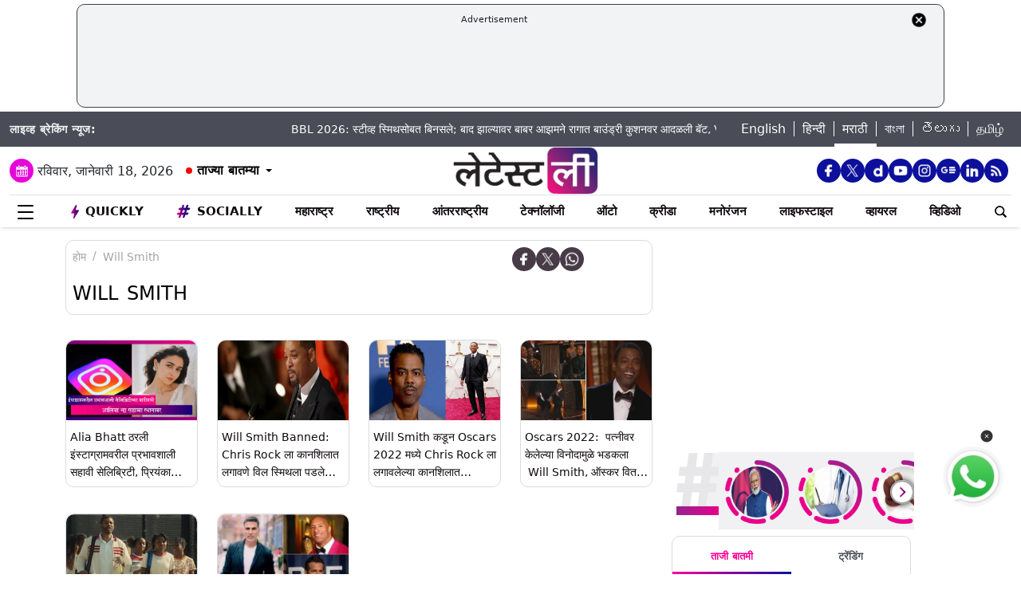

--- FILE ---
content_type: text/html; charset=utf-8
request_url: https://www.google.com/recaptcha/api2/aframe
body_size: 249
content:
<!DOCTYPE HTML><html><head><meta http-equiv="content-type" content="text/html; charset=UTF-8"></head><body><script nonce="X5y_s3PEXoVZ2mPJ-G-Mdw">/** Anti-fraud and anti-abuse applications only. See google.com/recaptcha */ try{var clients={'sodar':'https://pagead2.googlesyndication.com/pagead/sodar?'};window.addEventListener("message",function(a){try{if(a.source===window.parent){var b=JSON.parse(a.data);var c=clients[b['id']];if(c){var d=document.createElement('img');d.src=c+b['params']+'&rc='+(localStorage.getItem("rc::a")?sessionStorage.getItem("rc::b"):"");window.document.body.appendChild(d);sessionStorage.setItem("rc::e",parseInt(sessionStorage.getItem("rc::e")||0)+1);localStorage.setItem("rc::h",'1768688857008');}}}catch(b){}});window.parent.postMessage("_grecaptcha_ready", "*");}catch(b){}</script></body></html>

--- FILE ---
content_type: application/javascript; charset=utf-8
request_url: https://fundingchoicesmessages.google.com/f/AGSKWxUITFPH3WRUboqYpl9RwCOdZbwjBxzq_1LwKGRA3qWDCX_f9W8JSvLrhFiPQPahmHwBHezCm5zrlWXy1KFcrCtFKjBk-UmiqFC1oAyg8yRN0pdXuXTyeMQYKg3s3HC3F7FtwS5BRP_ganpGo77CGMjCeFFIBMkC8a-uMjHeIUHl9heD0CJS0XP4tJE=/_.col-md-4:-abp-contains(Usenet.nl)/js/ads-/partnerads./130x600./amp4ads-
body_size: -1290
content:
window['021634ee-23b5-486a-8cb3-bd1949aba3ae'] = true;

--- FILE ---
content_type: text/javascript; charset=UTF-8
request_url: https://pagead2.googlesyndication.com/pagead/js/adsbygoogle.js?client=ca-pub-4159936686543584
body_size: 65084
content:
(function(sttc){'use strict';var aa=Object.defineProperty,ba=globalThis,ca=typeof Symbol==="function"&&typeof Symbol("x")==="symbol",da={},ea={};function fa(a,b,c){if(!c||a!=null){c=ea[b];if(c==null)return a[b];c=a[c];return c!==void 0?c:a[b]}} 
function ha(a,b,c){if(b)a:{var d=a.split(".");a=d.length===1;var e=d[0],f;!a&&e in da?f=da:f=ba;for(e=0;e<d.length-1;e++){var g=d[e];if(!(g in f))break a;f=f[g]}d=d[d.length-1];c=ca&&c==="es6"?f[d]:null;b=b(c);b!=null&&(a?aa(da,d,{configurable:!0,writable:!0,value:b}):b!==c&&(ea[d]===void 0&&(a=Math.random()*1E9>>>0,ea[d]=ca?ba.Symbol(d):"$jscp$"+a+"$"+d),aa(f,ea[d],{configurable:!0,writable:!0,value:b})))}}ha("Symbol.dispose",function(a){return a?a:Symbol("Symbol.dispose")},"es_next");/* 
 
 Copyright The Closure Library Authors. 
 SPDX-License-Identifier: Apache-2.0 
*/ 
var q=this||self;function ia(a,b){var c=ja("CLOSURE_FLAGS");a=c&&c[a];return a!=null?a:b}function ja(a){a=a.split(".");for(var b=q,c=0;c<a.length;c++)if(b=b[a[c]],b==null)return null;return b}function ka(a){var b=typeof a;return b!="object"?b:a?Array.isArray(a)?"array":b:"null"}function la(a){var b=typeof a;return b=="object"&&a!=null||b=="function"}function ma(a){return Object.prototype.hasOwnProperty.call(a,na)&&a[na]||(a[na]=++oa)}var na="closure_uid_"+(Math.random()*1E9>>>0),oa=0; 
function pa(a,b,c){return a.call.apply(a.bind,arguments)}function qa(a,b,c){if(!a)throw Error();if(arguments.length>2){var d=Array.prototype.slice.call(arguments,2);return function(){var e=Array.prototype.slice.call(arguments);Array.prototype.unshift.apply(e,d);return a.apply(b,e)}}return function(){return a.apply(b,arguments)}}function ra(a,b,c){ra=Function.prototype.bind&&Function.prototype.bind.toString().indexOf("native code")!=-1?pa:qa;return ra.apply(null,arguments)} 
function sa(a,b,c){a=a.split(".");c=c||q;for(var d;a.length&&(d=a.shift());)a.length||b===void 0?c[d]&&c[d]!==Object.prototype[d]?c=c[d]:c=c[d]={}:c[d]=b};function ta(a){q.setTimeout(()=>{throw a;},0)};function ua(a){return/^[\s\xa0]*([\s\S]*?)[\s\xa0]*$/.exec(a)[1]} 
function va(a,b){let c=0;a=ua(String(a)).split(".");b=ua(String(b)).split(".");const d=Math.max(a.length,b.length);for(let g=0;c==0&&g<d;g++){var e=a[g]||"",f=b[g]||"";do{e=/(\d*)(\D*)(.*)/.exec(e)||["","","",""];f=/(\d*)(\D*)(.*)/.exec(f)||["","","",""];if(e[0].length==0&&f[0].length==0)break;c=wa(e[1].length==0?0:parseInt(e[1],10),f[1].length==0?0:parseInt(f[1],10))||wa(e[2].length==0,f[2].length==0)||wa(e[2],f[2]);e=e[3];f=f[3]}while(c==0)}return c}function wa(a,b){return a<b?-1:a>b?1:0};var xa=ia(610401301,!1),ya=ia(748402147,!0),za=ia(824656860,ia(1,!0));function Aa(){var a=q.navigator;return a&&(a=a.userAgent)?a:""}var Ba;const Ca=q.navigator;Ba=Ca?Ca.userAgentData||null:null;function Da(a){if(!xa||!Ba)return!1;for(let b=0;b<Ba.brands.length;b++){const {brand:c}=Ba.brands[b];if(c&&c.indexOf(a)!=-1)return!0}return!1}function r(a){return Aa().indexOf(a)!=-1};function Ea(){return xa?!!Ba&&Ba.brands.length>0:!1}function Fa(){return Ea()?!1:r("Trident")||r("MSIE")}function Ga(){return Ea()?Da("Chromium"):(r("Chrome")||r("CriOS"))&&!(Ea()?0:r("Edge"))||r("Silk")}function Ha(a){const b={};a.forEach(c=>{b[c[0]]=c[1]});return c=>b[c.find(d=>d in b)]||""} 
function Ia(){var a=Aa();if(Fa()){var b=/rv: *([\d\.]*)/.exec(a);if(b&&b[1])a=b[1];else{b="";var c=/MSIE +([\d\.]+)/.exec(a);if(c&&c[1])if(a=/Trident\/(\d.\d)/.exec(a),c[1]=="7.0")if(a&&a[1])switch(a[1]){case "4.0":b="8.0";break;case "5.0":b="9.0";break;case "6.0":b="10.0";break;case "7.0":b="11.0"}else b="7.0";else b=c[1];a=b}return a}c=RegExp("([A-Z][\\w ]+)/([^\\s]+)\\s*(?:\\((.*?)\\))?","g");b=[];let d;for(;d=c.exec(a);)b.push([d[1],d[2],d[3]||void 0]);a=Ha(b);return(Ea()?0:r("Opera"))?a(["Version", 
"Opera"]):(Ea()?0:r("Edge"))?a(["Edge"]):(Ea()?Da("Microsoft Edge"):r("Edg/"))?a(["Edg"]):r("Silk")?a(["Silk"]):Ga()?a(["Chrome","CriOS","HeadlessChrome"]):(a=b[2])&&a[1]||""};function Ja(a,b){if(typeof a==="string")return typeof b!=="string"||b.length!=1?-1:a.indexOf(b,0);for(let c=0;c<a.length;c++)if(c in a&&a[c]===b)return c;return-1}function Ka(a,b){const c=a.length,d=[];let e=0;const f=typeof a==="string"?a.split(""):a;for(let g=0;g<c;g++)if(g in f){const h=f[g];b.call(void 0,h,g,a)&&(d[e++]=h)}return d}function La(a,b){const c=a.length,d=Array(c),e=typeof a==="string"?a.split(""):a;for(let f=0;f<c;f++)f in e&&(d[f]=b.call(void 0,e[f],f,a));return d} 
function Ma(a,b){const c=a.length,d=typeof a==="string"?a.split(""):a;for(let e=0;e<c;e++)if(e in d&&b.call(void 0,d[e],e,a))return!0;return!1}function Na(a,b){a:{var c=a.length;const d=typeof a==="string"?a.split(""):a;for(--c;c>=0;c--)if(c in d&&b.call(void 0,d[c],c,a)){b=c;break a}b=-1}return b<0?null:typeof a==="string"?a.charAt(b):a[b]}function Oa(a,b){return Ja(a,b)>=0}function Pa(a){const b=a.length;if(b>0){const c=Array(b);for(let d=0;d<b;d++)c[d]=a[d];return c}return[]};function Qa(a){Qa[" "](a);return a}Qa[" "]=function(){};let Ra=null;function Ta(a){const b=[];Ua(a,function(c){b.push(c)});return b}function Ua(a,b){function c(e){for(;d<a.length;){const f=a.charAt(d++),g=Ra[f];if(g!=null)return g;if(!/^[\s\xa0]*$/.test(f))throw Error("Unknown base64 encoding at char: "+f);}return e}Va();let d=0;for(;;){const e=c(-1),f=c(0),g=c(64),h=c(64);if(h===64&&e===-1)break;b(e<<2|f>>4);g!=64&&(b(f<<4&240|g>>2),h!=64&&b(g<<6&192|h))}} 
function Va(){if(!Ra){Ra={};var a="ABCDEFGHIJKLMNOPQRSTUVWXYZabcdefghijklmnopqrstuvwxyz0123456789".split(""),b=["+/=","+/","-_=","-_.","-_"];for(let c=0;c<5;c++){const d=a.concat(b[c].split(""));for(let e=0;e<d.length;e++){const f=d[e];Ra[f]===void 0&&(Ra[f]=e)}}}};function Wa(a,b){a.__closure__error__context__984382||(a.__closure__error__context__984382={});a.__closure__error__context__984382.severity=b};let Xa=void 0,Ya;function Za(a){if(Ya)throw Error("");Ya=b=>{q.setTimeout(()=>{a(b)},0)}}function $a(a){if(Ya)try{Ya(a)}catch(b){throw b.cause=a,b;}}function ab(a){a=Error(a);Wa(a,"warning");$a(a);return a};function bb(a,b=!1){return b&&Symbol.for&&a?Symbol.for(a):a!=null?Symbol(a):Symbol()}var cb=bb(),eb=bb(),fb=bb(),gb=bb("m_m",!0);const v=bb("jas",!0);var hb;const ib=[];ib[v]=7;hb=Object.freeze(ib);function jb(a){if(4&a)return 512&a?512:1024&a?1024:0}function kb(a){a[v]|=32;return a};var lb={};function mb(a,b){return b===void 0?a.i!==nb&&!!(2&(a.C[v]|0)):!!(2&b)&&a.i!==nb}const nb={};var ob=Object.freeze({}),pb=Object.freeze({});function qb(a){a.Bc=!0;return a};var rb=qb(a=>typeof a==="number"),sb=qb(a=>typeof a==="string"),tb=qb(a=>Array.isArray(a));function ub(){return qb(a=>tb(a)?a.every(b=>rb(b)):!1)};function vb(a){if(sb(a)){if(!/^\s*(?:-?[1-9]\d*|0)?\s*$/.test(a))throw Error(String(a));}else if(rb(a)&&!Number.isSafeInteger(a))throw Error(String(a));return BigInt(a)}var yb=qb(a=>a>=wb&&a<=xb);const wb=BigInt(Number.MIN_SAFE_INTEGER),xb=BigInt(Number.MAX_SAFE_INTEGER);let zb=0,Ab=0;function Bb(a){const b=a>>>0;zb=b;Ab=(a-b)/4294967296>>>0}function Cb(a){if(a<0){Bb(-a);a=zb;var b=Ab;b=~b;a?a=~a+1:b+=1;const [c,d]=[a,b];zb=c>>>0;Ab=d>>>0}else Bb(a)}function Db(a,b){b>>>=0;a>>>=0;var c;b<=2097151?c=""+(4294967296*b+a):c=""+(BigInt(b)<<BigInt(32)|BigInt(a));return c}function Eb(){var a=zb,b=Ab,c;b&2147483648?c=""+(BigInt(b|0)<<BigInt(32)|BigInt(a>>>0)):c=Db(a,b);return c};function Fb(a,b=`unexpected value ${a}!`){throw Error(b);};const Hb=typeof BigInt==="function"?BigInt.asIntN:void 0,Ib=Number.isSafeInteger,Jb=Number.isFinite,Kb=Math.trunc;function Lb(a){if(a==null||typeof a==="number")return a;if(a==="NaN"||a==="Infinity"||a==="-Infinity")return Number(a)}function Mb(a){if(a!=null&&typeof a!=="boolean")throw Error(`Expected boolean but got ${ka(a)}: ${a}`);return a}const Nb=/^-?([1-9][0-9]*|0)(\.[0-9]+)?$/; 
function Ob(a){switch(typeof a){case "bigint":return!0;case "number":return Jb(a);case "string":return Nb.test(a);default:return!1}}function Pb(a){if(!Jb(a))throw ab("enum");return a|0}function Qb(a){return a==null?a:Jb(a)?a|0:void 0}function Rb(a){if(typeof a!=="number")throw ab("int32");if(!Jb(a))throw ab("int32");return a|0}function Sb(a){if(a==null)return a;if(typeof a==="string"&&a)a=+a;else if(typeof a!=="number")return;return Jb(a)?a|0:void 0} 
function Tb(a){if(a==null)return a;if(typeof a==="string"&&a)a=+a;else if(typeof a!=="number")return;return Jb(a)?a>>>0:void 0} 
function Ub(a){var b=za?1024:0;if(!Ob(a))throw ab("int64");const c=typeof a;switch(b){case 512:switch(c){case "string":return Vb(a);case "bigint":return String(Hb(64,a));default:return Wb(a)}case 1024:switch(c){case "string":return Xb(a);case "bigint":return vb(Hb(64,a));default:return Yb(a)}case 0:switch(c){case "string":return Vb(a);case "bigint":return vb(Hb(64,a));default:return Zb(a)}default:return Fb(b,"Unknown format requested type for int64")}} 
function Zb(a){a=Kb(a);if(!Ib(a)){Cb(a);var b=zb,c=Ab;if(a=c&2147483648)b=~b+1>>>0,c=~c>>>0,b==0&&(c=c+1>>>0);const d=c*4294967296+(b>>>0);b=Number.isSafeInteger(d)?d:Db(b,c);a=typeof b==="number"?a?-b:b:a?"-"+b:b}return a}function Wb(a){a=Kb(a);Ib(a)?a=String(a):(Cb(a),a=Eb());return a} 
function Vb(a){var b=Kb(Number(a));if(Ib(b))return String(b);b=a.indexOf(".");b!==-1&&(a=a.substring(0,b));b=a.length;(a[0]==="-"?b<20||b===20&&a<="-9223372036854775808":b<19||b===19&&a<="9223372036854775807")||(a.length<16?Cb(Number(a)):(a=BigInt(a),zb=Number(a&BigInt(4294967295))>>>0,Ab=Number(a>>BigInt(32)&BigInt(4294967295))),a=Eb());return a}function Xb(a){var b=Kb(Number(a));if(Ib(b))return vb(b);b=a.indexOf(".");b!==-1&&(a=a.substring(0,b));return vb(Hb(64,BigInt(a)))} 
function Yb(a){return Ib(a)?vb(Zb(a)):vb(Wb(a))}function $b(a,b=!1){const c=typeof a;if(a==null)return a;if(c==="bigint")return String(Hb(64,a));if(Ob(a))return c==="string"?Vb(a):b?Wb(a):Zb(a)}function ac(a){const b=typeof a;if(a==null)return a;if(b==="bigint")return vb(Hb(64,a));if(Ob(a))return b==="string"?Xb(a):Yb(a)}function bc(a){if(typeof a!=="string")throw Error();return a}function cc(a){if(a!=null&&typeof a!=="string")throw Error();return a} 
function w(a){return a==null||typeof a==="string"?a:void 0}function dc(a,b,c,d){if(a!=null&&a[gb]===lb)return a;if(!Array.isArray(a))return c?d&2?b[cb]||(b[cb]=ec(b)):new b:void 0;c=a[v]|0;d=c|d&32|d&2;d!==c&&(a[v]=d);return new b(a)}function ec(a){a=new a;var b=a.C;b[v]|=34;return a};function fc(a){return a};function hc(a,b,c,d){var e=d!==void 0;d=!!d;const f=[];var g=a.length;let h,k=4294967295,n=!1;const l=!!(b&64),m=l?b&128?0:-1:void 0;b&1||(h=g&&a[g-1],h!=null&&typeof h==="object"&&h.constructor===Object?(g--,k=g):h=void 0,!l||b&128||e||(n=!0,k=(ic??fc)(k-m,m,a,h,void 0)+m));b=void 0;for(e=0;e<g;e++){let p=a[e];if(p!=null&&(p=c(p,d))!=null)if(l&&e>=k){const u=e-m;(b??(b={}))[u]=p}else f[e]=p}if(h)for(let p in h){if(!Object.prototype.hasOwnProperty.call(h,p))continue;a=h[p];if(a==null||(a=c(a,d))== 
null)continue;g=+p;let u;l&&!Number.isNaN(g)&&(u=g+m)<k?f[u]=a:(b??(b={}))[p]=a}b&&(n?f.push(b):f[k]=b);return f}function kc(a){switch(typeof a){case "number":return Number.isFinite(a)?a:""+a;case "bigint":return yb(a)?Number(a):""+a;case "boolean":return a?1:0;case "object":if(Array.isArray(a)){const b=a[v]|0;return a.length===0&&b&1?void 0:hc(a,b,kc)}if(a!=null&&a[gb]===lb)return x(a);return}return a}var lc=typeof structuredClone!="undefined"?structuredClone:a=>hc(a,0,kc);let ic; 
function x(a){a=a.C;return hc(a,a[v]|0,kc)};function mc(a,b,c,d=0){if(a==null){var e=32;c?(a=[c],e|=128):a=[];b&&(e=e&-16760833|(b&1023)<<14)}else{if(!Array.isArray(a))throw Error("narr");e=a[v]|0;if(ya&&1&e)throw Error("rfarr");2048&e&&!(2&e)&&nc();if(e&256)throw Error("farr");if(e&64)return(e|d)!==e&&(a[v]=e|d),a;if(c&&(e|=128,c!==a[0]))throw Error("mid");a:{c=a;e|=64;var f=c.length;if(f){var g=f-1;const k=c[g];if(k!=null&&typeof k==="object"&&k.constructor===Object){b=e&128?0:-1;g-=b;if(g>=1024)throw Error("pvtlmt");for(var h in k)if(Object.prototype.hasOwnProperty.call(k, 
h))if(f=+h,f<g)c[f+b]=k[h],delete k[h];else break;e=e&-16760833|(g&1023)<<14;break a}}if(b){h=Math.max(b,f-(e&128?0:-1));if(h>1024)throw Error("spvt");e=e&-16760833|(h&1023)<<14}}}a[v]=e|64|d;return a}function nc(){if(ya)throw Error("carr");if(fb!=null){var a=Xa??(Xa={});var b=a[fb]||0;b>=5||(a[fb]=b+1,a=Error(),Wa(a,"incident"),Ya?$a(a):ta(a))}};function oc(a,b){if(typeof a!=="object")return a;if(Array.isArray(a)){var c=a[v]|0;a.length===0&&c&1?a=void 0:c&2||(!b||4096&c||16&c?a=pc(a,c,!1,b&&!(c&16)):(a[v]|=34,c&4&&Object.freeze(a)));return a}if(a!=null&&a[gb]===lb)return b=a.C,c=b[v]|0,mb(a,c)?a:qc(a,b,c)?rc(a,b):pc(b,c)}function rc(a,b,c){a=new a.constructor(b);c&&(a.i=nb);a.B=nb;return a}function pc(a,b,c,d){d??(d=!!(34&b));a=hc(a,b,oc,d);d=32;c&&(d|=2);b=b&16769217|d;a[v]=b;return a} 
function sc(a){const b=a.C,c=b[v]|0;return mb(a,c)?qc(a,b,c)?rc(a,b,!0):new a.constructor(pc(b,c,!1)):a}function tc(a){const b=a.C,c=b[v]|0;return mb(a,c)?a:qc(a,b,c)?rc(a,b):new a.constructor(pc(b,c,!0))}function uc(a){if(a.i!==nb)return!1;var b=a.C;b=pc(b,b[v]|0);b[v]|=2048;a.C=b;a.i=void 0;a.B=void 0;return!0}function vc(a){if(!uc(a)&&mb(a,a.C[v]|0))throw Error();}function wc(a,b){b===void 0&&(b=a[v]|0);b&32&&!(b&4096)&&(a[v]=b|4096)} 
function qc(a,b,c){return c&2?!0:c&32&&!(c&4096)?(b[v]=c|2,a.i=nb,!0):!1};const xc=vb(0),yc={};function y(a,b,c,d,e){b=zc(a.C,b,c,e);if(b!==null||d&&a.B!==nb)return b}function zc(a,b,c,d){if(b===-1)return null;const e=b+(c?0:-1),f=a.length-1;let g,h;if(!(f<1+(c?0:-1))){if(e>=f)if(g=a[f],g!=null&&typeof g==="object"&&g.constructor===Object)c=g[b],h=!0;else if(e===f)c=g;else return;else c=a[e];if(d&&c!=null){d=d(c);if(d==null)return d;if(!Object.is(d,c))return h?g[b]=d:a[e]=d,d}return c}}function Ac(a,b,c){vc(a);const d=a.C;A(d,d[v]|0,b,c);return a} 
function A(a,b,c,d){const e=c+-1;var f=a.length-1;if(f>=0&&e>=f){const g=a[f];if(g!=null&&typeof g==="object"&&g.constructor===Object)return g[c]=d,b}if(e<=f)return a[e]=d,b;d!==void 0&&(f=(b??(b=a[v]|0))>>14&1023||536870912,c>=f?d!=null&&(a[f+-1]={[c]:d}):a[e]=d);return b}function Bc(a,b,c){a=a.C;return Cc(a,a[v]|0,b,c)!==void 0}function B(a){return a===ob?2:4} 
function Dc(a,b,c,d,e){let f=a.C,g=f[v]|0;d=mb(a,g)?1:d;e=!!e||d===3;d===2&&uc(a)&&(f=a.C,g=f[v]|0);a=Ec(f,b);let h=a===hb?7:a[v]|0,k=Fc(h,g);var n=4&k?!1:!0;if(n){4&k&&(a=[...a],h=0,k=Gc(k,g),g=A(f,g,b,a));let l=0,m=0;for(;l<a.length;l++){const p=c(a[l]);p!=null&&(a[m++]=p)}m<l&&(a.length=m);c=(k|4)&-513;k=c&=-1025;k&=-4097}k!==h&&(a[v]=k,2&k&&Object.freeze(a));return a=Hc(a,k,f,g,b,d,n,e)} 
function Hc(a,b,c,d,e,f,g,h){let k=b;f===1||(f!==4?0:2&b||!(16&b)&&32&d)?Ic(b)||(b|=!a.length||g&&!(4096&b)||32&d&&!(4096&b||16&b)?2:256,b!==k&&(a[v]=b),Object.freeze(a)):(f===2&&Ic(b)&&(a=[...a],k=0,b=Gc(b,d),d=A(c,d,e,a)),Ic(b)||(h||(b|=16),b!==k&&(a[v]=b)));2&b||!(4096&b||16&b)||wc(c,d);return a}function Ec(a,b){a=zc(a,b);return Array.isArray(a)?a:hb}function Fc(a,b){2&b&&(a|=2);return a|1}function Ic(a){return!!(2&a)&&!!(4&a)||!!(256&a)} 
function Jc(a,b,c,d){vc(a);const e=a.C;let f=e[v]|0;if(c==null)return A(e,f,b),a;let g=c===hb?7:c[v]|0,h=g;var k=Ic(g);let n=k||Object.isFrozen(c);k||(g=0);n||(c=[...c],h=0,g=Gc(g,f),n=!1);g|=5;k=jb(g)??(za?1024:0);g|=k;for(let l=0;l<c.length;l++){const m=c[l],p=d(m,k);Object.is(m,p)||(n&&(c=[...c],h=0,g=Gc(g,f),n=!1),c[l]=p)}g!==h&&(n&&(c=[...c],g=Gc(g,f)),c[v]=g);A(e,f,b,c);return a}function Kc(a,b,c,d){vc(a);const e=a.C;A(e,e[v]|0,b,(d==="0"?Number(c)===0:c===d)?void 0:c);return a} 
function Lc(a,b,c,d){vc(a);const e=a.C;var f=e[v]|0;if(d==null){var g=Mc(e);if(Nc(g,e,f,c)===b)g.set(c,0);else return a}else{g=Mc(e);const h=Nc(g,e,f,c);h!==b&&(h&&(f=A(e,f,h)),g.set(c,b))}A(e,f,b,d);return a}function Oc(a,b,c){return Pc(a,b)===c?c:-1}function Pc(a,b){a=a.C;return Nc(Mc(a),a,void 0,b)}function Mc(a){return a[eb]??(a[eb]=new Map)} 
function Nc(a,b,c,d){let e=a.get(d);if(e!=null)return e;e=0;for(let f=0;f<d.length;f++){const g=d[f];zc(b,g)!=null&&(e!==0&&(c=A(b,c,e)),e=g)}a.set(d,e);return e}function Qc(a,b,c){vc(a);a=a.C;let d=a[v]|0;const e=zc(a,c),f=void 0===pb;b=dc(e,b,!f,d);if(!f||b)return b=sc(b),e!==b&&(d=A(a,d,c,b),wc(a,d)),b}function Cc(a,b,c,d){let e=!1;d=zc(a,d,void 0,f=>{const g=dc(f,c,!1,b);e=g!==f&&g!=null;return g});if(d!=null)return e&&!mb(d)&&wc(a,b),d} 
function Rc(a){var b=Sc;a=a.C;return Cc(a,a[v]|0,b,4)||b[cb]||(b[cb]=ec(b))}function C(a,b,c){let d=a.C,e=d[v]|0;b=Cc(d,e,b,c);if(b==null)return b;e=d[v]|0;if(!mb(a,e)){const f=sc(b);f!==b&&(uc(a)&&(d=a.C,e=d[v]|0),b=f,e=A(d,e,c,b),wc(d,e))}return b} 
function D(a,b,c,d){var e=a.C,f=e;e=e[v]|0;var g=mb(a,e);const h=g?1:d;d=h===3;var k=!g;(h===2||k)&&uc(a)&&(f=a.C,e=f[v]|0);a=Ec(f,c);var n=a===hb?7:a[v]|0,l=Fc(n,e);if(g=!(4&l)){var m=a,p=e;const u=!!(2&l);u&&(p|=2);let t=!u,z=!0,M=0,Sa=0;for(;M<m.length;M++){const Gb=dc(m[M],b,!1,p);if(Gb instanceof b){if(!u){const jc=mb(Gb);t&&(t=!jc);z&&(z=jc)}m[Sa++]=Gb}}Sa<M&&(m.length=Sa);l|=4;l=z?l&-4097:l|4096;l=t?l|8:l&-9}l!==n&&(a[v]=l,2&l&&Object.freeze(a));if(k&&!(8&l||!a.length&&(h===1||(h!==4?0:2&l|| 
!(16&l)&&32&e)))){Ic(l)&&(a=[...a],l=Gc(l,e),e=A(f,e,c,a));b=a;k=l;for(n=0;n<b.length;n++)m=b[n],l=sc(m),m!==l&&(b[n]=l);k|=8;l=k=b.length?k|4096:k&-4097;a[v]=l}return a=Hc(a,l,f,e,c,h,g,d)}function Tc(a){a==null&&(a=void 0);return a}function E(a,b,c){c=Tc(c);Ac(a,b,c);c&&!mb(c)&&wc(a.C);return a}function F(a,b,c,d){d=Tc(d);Lc(a,b,c,d);d&&!mb(d)&&wc(a.C);return a} 
function Uc(a,b,c){vc(a);const d=a.C;let e=d[v]|0;if(c==null)return A(d,e,b),a;let f=c===hb?7:c[v]|0,g=f;const h=Ic(f),k=h||Object.isFrozen(c);let n=!0,l=!0;for(let p=0;p<c.length;p++){var m=c[p];h||(m=mb(m),n&&(n=!m),l&&(l=m))}h||(f=n?13:5,f=l?f&-4097:f|4096);k&&f===g||(c=[...c],g=0,f=Gc(f,e));f!==g&&(c[v]=f);e=A(d,e,b,c);2&f||!(4096&f||16&f)||wc(d,e);return a}function Gc(a,b){return a=(2&b?a|2:a&-3)&-273} 
function Vc(a,b){vc(a);a=Dc(a,4,w,2,!0);const c=jb(a===hb?7:a[v]|0)??(za?1024:0);if(Array.isArray(b)){var d=b.length;for(let e=0;e<d;e++)a.push(bc(b[e],c))}else for(d of b)a.push(bc(d,c))}function Wc(a,b){return za?y(a,b,void 0,void 0,ac):ac(y(a,b))}function Xc(a,b,c){a=y(a,b,void 0,c);return a==null||typeof a==="boolean"?a:typeof a==="number"?!!a:void 0}function Yc(a,b,c){return Sb(y(a,b,void 0,c))}function G(a,b){return Xc(a,b)??!1}function H(a,b){return Yc(a,b)??0} 
function Zc(a,b){return y(a,b,void 0,void 0,Lb)??0}function I(a,b){return w(y(a,b))??""}function J(a,b){return Qb(y(a,b))??0}function $c(a,b,c){return J(a,Oc(a,c,b))}function ad(a,b,c,d){return C(a,b,Oc(a,d,c))}function bd(a,b){return w(y(a,b,void 0,yc))}function cd(a,b){return Qb(y(a,b,void 0,yc))}function dd(a,b,c){return Ac(a,b,c==null?c:Rb(c))}function ed(a,b,c){return Kc(a,b,c==null?c:Rb(c),0)}function fd(a,b,c){return Kc(a,b,c==null?c:Ub(c),"0")} 
function hd(a,b){var c=performance.now();if(c!=null&&typeof c!=="number")throw Error(`Value of float/double field must be a number, found ${typeof c}: ${c}`);Kc(a,b,c,0)}function id(a,b,c){return Ac(a,b,cc(c))}function jd(a,b,c){return Kc(a,b,cc(c),"")}function kd(a,b,c){return Ac(a,b,c==null?c:Pb(c))}function ld(a,b,c){return Kc(a,b,c==null?c:Pb(c),0)}function md(a,b,c,d){return Lc(a,b,c,d==null?d:Pb(d))};function nd(a){return tc(a)}var K=class{constructor(a){this.C=mc(a,void 0,void 0,2048)}toJSON(){return x(this)}u(){return JSON.stringify(x(this))}};K.prototype[gb]=lb;function od(a,b){if(b==null)return new a;if(!Array.isArray(b))throw Error();if(Object.isFrozen(b)||Object.isSealed(b)||!Object.isExtensible(b))throw Error();return new a(kb(b))};function pd(a){return()=>a[cb]||(a[cb]=ec(a))}function qd(a){return b=>{if(b==null||b=="")b=new a;else{b=JSON.parse(b);if(!Array.isArray(b))throw Error("dnarr");b=new a(kb(b))}return b}};var rd=class extends K{};var sd=class extends K{};function td(a,b){if(a)for(const c in a)Object.prototype.hasOwnProperty.call(a,c)&&b(a[c],c,a)};function ud(a){try{var b;if(b=!!a&&a.location.href!=null)a:{try{Qa(a.foo);b=!0;break a}catch(c){}b=!1}return b}catch{return!1}}function vd(a){return ud(a.top)?a.top:null};function wd(a){return function(){return!a.apply(this,arguments)}}function xd(a){let b=!1,c;return function(){b||(c=a(),b=!0);return c}}function yd(a){let b=a;return function(){if(b){const c=b;b=null;c()}}};function zd(){return xa&&Ba?Ba.mobile:!Ad()&&(r("iPod")||r("iPhone")||r("Android")||r("IEMobile"))}function Ad(){return xa&&Ba?!Ba.mobile&&(r("iPad")||r("Android")||r("Silk")):r("iPad")||r("Android")&&!r("Mobile")||r("Silk")};/* 
 
 Copyright Google LLC 
 SPDX-License-Identifier: Apache-2.0 
*/ 
let Bd=globalThis.trustedTypes,Cd;function Dd(){let a=null;if(!Bd)return a;try{const b=c=>c;a=Bd.createPolicy("goog#html",{createHTML:b,createScript:b,createScriptURL:b})}catch(b){}return a};var Ed=class{constructor(a){this.g=a}toString(){return this.g+""}};function Fd(a){var b;Cd===void 0&&(Cd=Dd());a=(b=Cd)?b.createScriptURL(a):a;return new Ed(a)}function Gd(a){if(a instanceof Ed)return a.g;throw Error("");};var Hd=/^\s*(?!javascript:)(?:[\w+.-]+:|[^:/?#]*(?:[/?#]|$))/i;function Id(a=document){a=a.querySelector?.("script[nonce]");return a==null?"":a.nonce||a.getAttribute("nonce")||""};const Jd="alternate author bookmark canonical cite help icon license modulepreload next prefetch dns-prefetch prerender preconnect preload prev search subresource".split(" ");function Kd(a){return String(a).replace(/\-([a-z])/g,function(b,c){return c.toUpperCase()})};var Ld=xd(()=>zd()?2:Ad()?1:0);function Md(){if(!globalThis.crypto)return Math.random();try{const a=new Uint32Array(1);globalThis.crypto.getRandomValues(a);return a[0]/65536/65536}catch(a){return Math.random()}};let Nd,Od=64;function Pd(){try{return Nd??(Nd=new Uint32Array(64)),Od>=64&&(crypto.getRandomValues(Nd),Od=0),Nd[Od++]}catch(a){return Math.floor(Math.random()*2**32)}};function Qd(a,b){if(!rb(a.goog_pvsid))try{const c=Pd()+(Pd()&2**21-1)*2**32;Object.defineProperty(a,"goog_pvsid",{value:c,configurable:!1})}catch(c){b.pa({methodName:784,wa:c})}a=Number(a.goog_pvsid);(!a||a<=0)&&b.pa({methodName:784,wa:Error(`Invalid correlator, ${a}`)});return a||-1};function Rd(a,...b){if(b.length===0)return Fd(a[0]);let c=a[0];for(let d=0;d<b.length;d++)c+=encodeURIComponent(b[d])+a[d+1];return Fd(c)}function Sd(a,b){a=Gd(a).toString();const c=a.split(/[?#]/),d=/[?]/.test(a)?"?"+c[1]:"";return Td(c[0],d,/[#]/.test(a)?"#"+(d?c[2]:c[1]):"",b)} 
function Td(a,b,c,d){function e(g,h){g!=null&&(Array.isArray(g)?g.forEach(k=>e(k,h)):(b+=f+encodeURIComponent(h)+"="+encodeURIComponent(g),f="&"))}let f=b.length?"&":"?";d.constructor===Object&&(d=Object.entries(d));Array.isArray(d)?d.forEach(g=>e(g[1],g[0])):d.forEach(e);return Fd(a+b+c)};function Ud(a,b){const c=Vd("SCRIPT",a);c.src=Gd(b);(b=Id(c.ownerDocument))&&c.setAttribute("nonce",b);(a=a.getElementsByTagName("script")[0])&&a.parentNode&&a.parentNode.insertBefore(c,a)}function Wd(a,b){return b.getComputedStyle?b.getComputedStyle(a,null):a.currentStyle}var Xd=/^([0-9.]+)px$/,Yd=/^(-?[0-9.]{1,30})$/;function Zd(a){if(!Yd.test(a))return null;a=Number(a);return isNaN(a)?null:a}function $d(a){return(a=Xd.exec(a))?+a[1]:null} 
var ae=a=>{td({display:"none"},(b,c)=>{a.style.setProperty(c,b,"important")})};function be(){var a=L(ce).i(de.g,de.defaultValue),b=N.document;if(a.length&&b.head)for(const c of a)c&&b.head&&(a=Vd("META"),b.head.appendChild(a),a.httpEquiv="origin-trial",a.content=c)}var ee=a=>Qd(a,{pa:()=>{}});function Vd(a,b=document){return b.createElement(String(a).toLowerCase())};let fe=[];function ge(){const a=fe;fe=[];for(const b of a)try{b()}catch{}};function he(a,b){this.width=a;this.height=b}he.prototype.aspectRatio=function(){return this.width/this.height};he.prototype.isEmpty=function(){return!(this.width*this.height)};he.prototype.ceil=function(){this.width=Math.ceil(this.width);this.height=Math.ceil(this.height);return this};he.prototype.floor=function(){this.width=Math.floor(this.width);this.height=Math.floor(this.height);return this};he.prototype.round=function(){this.width=Math.round(this.width);this.height=Math.round(this.height);return this}; 
he.prototype.scale=function(a,b){this.width*=a;this.height*=typeof b==="number"?b:a;return this};function ie(a,b){const c={};for(const d in a)b.call(void 0,a[d],d,a)&&(c[d]=a[d]);return c}function je(a,b){for(const c in a)if(b.call(void 0,a[c],c,a))return!0;return!1}function ke(a){const b=[];let c=0;for(const d in a)b[c++]=a[d];return b};function le(a,b){b=String(b);a.contentType==="application/xhtml+xml"&&(b=b.toLowerCase());return a.createElement(b)}function me(a){this.g=a||q.document||document}me.prototype.contains=function(a,b){return a&&b?a==b||a.contains(b):!1};function ne(a,b,c){typeof a.addEventListener==="function"&&a.addEventListener(b,c,!1)}function oe(a,b,c){return typeof a.removeEventListener==="function"?(a.removeEventListener(b,c,!1),!0):!1}function pe(a){var b=qe;b.readyState==="complete"||b.readyState==="interactive"?(fe.push(a),fe.length===1&&(window.Promise?Promise.resolve().then(ge):(a=window.setImmediate,typeof a==="function"?a(ge):setTimeout(ge,0)))):b.addEventListener("DOMContentLoaded",a)};function re(a,b,c=null,d=!1,e=!1){se(a,b,c,d,e)}function se(a,b,c,d,e=!1){a.google_image_requests||(a.google_image_requests=[]);const f=Vd("IMG",a.document);if(c||d){const g=h=>{c&&c(h);if(d){h=a.google_image_requests;const k=Ja(h,f);k>=0&&Array.prototype.splice.call(h,k,1)}oe(f,"load",g);oe(f,"error",g)};ne(f,"load",g);ne(f,"error",g)}e&&(f.attributionSrc="");f.src=b;a.google_image_requests.push(f)} 
function te(a,b){let c=`https://${"pagead2.googlesyndication.com"}/pagead/gen_204?id=${b}`;td(a,(d,e)=>{if(d||d===0)c+=`&${e}=${encodeURIComponent(String(d))}`});ue(c)}function ue(a){var b=window;b.fetch?b.fetch(a,{keepalive:!0,credentials:"include",redirect:"follow",method:"get",mode:"no-cors"}):re(b,a,void 0,!1,!1)};var qe=document,N=window;let ve=null;var we=(a,b=[])=>{let c=!1;q.google_logging_queue||(c=!0,q.google_logging_queue=[]);q.google_logging_queue.push([a,b]);if(a=c){if(ve==null){ve=!1;try{const d=vd(q);d&&d.location.hash.indexOf("google_logging")!==-1&&(ve=!0)}catch(d){}}a=ve}a&&Ud(q.document,Rd`https://pagead2.googlesyndication.com/pagead/js/logging_library.js`)};function xe(a){return!!(a.error&&a.meta&&a.id)}var ye=class{constructor(a,b){this.error=a;this.meta={};this.context=b.context;this.msg=b.message||"";this.id=b.id||"jserror"}};function ze(a){return new ye(a,{message:Ae(a)})}function Ae(a){let b=a.toString();a.name&&b.indexOf(a.name)==-1&&(b+=": "+a.name);a.message&&b.indexOf(a.message)==-1&&(b+=": "+a.message);if(a.stack)a:{a=a.stack;var c=b;try{a.indexOf(c)==-1&&(a=c+"\n"+a);let d;for(;a!=d;)d=a,a=a.replace(RegExp("((https?:/..*/)[^/:]*:\\d+(?:.|\n)*)\\2"),"$1");b=a.replace(RegExp("\n *","g"),"\n");break a}catch(d){b=c;break a}b=void 0}return b};const Be=RegExp("^https?://(\\w|-)+\\.cdn\\.ampproject\\.(net|org)(\\?|/|$)");var Ce=class{constructor(a,b){this.g=a;this.i=b}},De=class{constructor(a,b,c){this.url=a;this.l=b;this.g=!!c;this.depth=null}};let Ee=null;function Fe(){var a=window;if(Ee===null){Ee="";try{let b="";try{b=a.top.location.hash}catch(c){b=a.location.hash}if(b){const c=b.match(/\bdeid=([\d,]+)/);Ee=c?c[1]:""}}catch(b){}}return Ee};function Ge(){const a=q.performance;return a&&a.now&&a.timing?Math.floor(a.now()+a.timing.navigationStart):Date.now()}function He(){const a=q.performance;return a&&a.now?a.now():null};var Ie=class{constructor(a,b){var c=He()||Ge();this.label=a;this.type=b;this.value=c;this.duration=0;this.taskId=this.slotId=void 0;this.uniqueId=Math.random()}};const Je=q.performance,Ke=!!(Je&&Je.mark&&Je.measure&&Je.clearMarks),Me=xd(()=>{var a;if(a=Ke)a=Fe(),a=!!a.indexOf&&a.indexOf("1337")>=0;return a});function Ne(a){a&&Je&&Me()&&(Je.clearMarks(`goog_${a.label}_${a.uniqueId}_start`),Je.clearMarks(`goog_${a.label}_${a.uniqueId}_end`))}function Oe(a){a.g=!1;if(a.i!==a.j.google_js_reporting_queue){if(Me()){var b=a.i;const c=b.length;b=typeof b==="string"?b.split(""):b;for(let d=0;d<c;d++)d in b&&Ne.call(void 0,b[d])}a.i.length=0}} 
var Pe=class{constructor(a){this.i=[];this.j=a||q;let b=null;a&&(a.google_js_reporting_queue=a.google_js_reporting_queue||[],this.i=a.google_js_reporting_queue,b=a.google_measure_js_timing);this.g=Me()||(b!=null?b:Math.random()<1)}start(a,b){if(!this.g)return null;a=new Ie(a,b);b=`goog_${a.label}_${a.uniqueId}_start`;Je&&Me()&&Je.mark(b);return a}end(a){if(this.g&&typeof a.value==="number"){a.duration=(He()||Ge())-a.value;var b=`goog_${a.label}_${a.uniqueId}_end`;Je&&Me()&&Je.mark(b);!this.g||this.i.length> 
2048||this.i.push(a)}}};function Qe(a,b){const c={};c[a]=b;return[c]}function Re(a,b,c,d,e){const f=[];td(a,(g,h)=>{(g=Se(g,b,c,d,e))&&f.push(`${h}=${g}`)});return f.join(b)} 
function Se(a,b,c,d,e){if(a==null)return"";b=b||"&";c=c||",$";typeof c==="string"&&(c=c.split(""));if(a instanceof Array){if(d||(d=0),d<c.length){const f=[];for(let g=0;g<a.length;g++)f.push(Se(a[g],b,c,d+1,e));return f.join(c[d])}}else if(typeof a==="object")return e||(e=0),e<2?encodeURIComponent(Re(a,b,c,d,e+1)):"...";return encodeURIComponent(String(a))}function Te(a){let b=1;for(const c in a.i)c.length>b&&(b=c.length);return 3997-b-a.j.length-1} 
function Ue(a,b,c){b="https://"+b+c;let d=Te(a)-c.length;if(d<0)return"";a.g.sort((f,g)=>f-g);c=null;let e="";for(let f=0;f<a.g.length;f++){const g=a.g[f],h=a.i[g];for(let k=0;k<h.length;k++){if(!d){c=c==null?g:c;break}let n=Re(h[k],a.j,",$");if(n){n=e+n;if(d>=n.length){d-=n.length;b+=n;e=a.j;break}c=c==null?g:c}}}a="";c!=null&&(a=`${e}${"trn"}=${c}`);return b+a}var Ve=class{constructor(){this.j="&";this.i={};this.u=0;this.g=[]}};const We=RegExp("^(?:([^:/?#.]+):)?(?://(?:([^\\\\/?#]*)@)?([^\\\\/?#]*?)(?::([0-9]+))?(?=[\\\\/?#]|$))?([^?#]+)?(?:\\?([^#]*))?(?:#([\\s\\S]*))?$"),Xe=/#|$/;function Ye(a,b){const c=a.search(Xe);a:{var d=0;for(var e=b.length;(d=a.indexOf(b,d))>=0&&d<c;){var f=a.charCodeAt(d-1);if(f==38||f==63)if(f=a.charCodeAt(d+e),!f||f==61||f==38||f==35)break a;d+=e+1}d=-1}if(d<0)return null;e=a.indexOf("&",d);if(e<0||e>c)e=c;d+=b.length+1;return decodeURIComponent(a.slice(d,e!==-1?e:0).replace(/\+/g," "))};var af=class{constructor(a=null){this.F=Ze;this.j=a;this.i=null;this.A=!1;this.D=this.I}L(a){this.D=a}B(a){this.i=a}T(a){this.A=a}g(a,b,c){let d,e;try{this.j&&this.j.g?(e=this.j.start(a.toString(),3),d=b(),this.j.end(e)):d=b()}catch(f){b=!0;try{Ne(e),b=this.D(a,ze(f),void 0,c)}catch(g){this.I(217,g)}if(b)window.console?.error?.(f);else throw f;}return d}u(a,b){return(...c)=>this.g(a,()=>b.apply(void 0,c))}I(a,b,c,d,e){e=e||"jserror";let f=void 0;try{const db=new Ve;var g=db;g.g.push(1);g.i[1]=Qe("context", 
a);xe(b)||(b=ze(b));g=b;if(g.msg){b=db;var h=g.msg.substring(0,512);b.g.push(2);b.i[2]=Qe("msg",h)}var k=g.meta||{};h=k;if(this.i)try{this.i(h)}catch(W){}if(d)try{d(h)}catch(W){}d=db;k=[k];d.g.push(3);d.i[3]=k;var n;if(!(n=p)){d=q;k=[];h=null;do{var l=d;if(ud(l)){var m=l.location.href;h=l.document&&l.document.referrer||null}else m=h,h=null;k.push(new De(m||"",l));try{d=l.parent}catch(W){d=null}}while(d&&l!==d);for(let W=0,bh=k.length-1;W<=bh;++W)k[W].depth=bh-W;l=q;if(l.location&&l.location.ancestorOrigins&& 
l.location.ancestorOrigins.length===k.length-1)for(m=1;m<k.length;++m){const W=k[m];W.url||(W.url=l.location.ancestorOrigins[m-1]||"",W.g=!0)}n=k}var p=n;let gd=new De(q.location.href,q,!1);n=null;const Le=p.length-1;for(l=Le;l>=0;--l){var u=p[l];!n&&Be.test(u.url)&&(n=u);if(u.url&&!u.g){gd=u;break}}u=null;const Yk=p.length&&p[Le].url;gd.depth!==0&&Yk&&(u=p[Le]);f=new Ce(gd,u);if(f.i){p=db;var t=f.i.url||"";p.g.push(4);p.i[4]=Qe("top",t)}var z={url:f.g.url||""};if(f.g.url){const W=f.g.url.match(We); 
var M=W[1],Sa=W[3],Gb=W[4];t="";M&&(t+=M+":");Sa&&(t+="//",t+=Sa,Gb&&(t+=":"+Gb));var jc=t}else jc="";M=db;z=[z,{url:jc}];M.g.push(5);M.i[5]=z;$e(this.F,e,db,this.A,c)}catch(db){try{$e(this.F,e,{context:"ecmserr",rctx:a,msg:Ae(db),url:f?.g.url??""},this.A,c)}catch(gd){}}return!0}sa(a,b){b.catch(c=>{c=c?c:"unknown rejection";this.I(a,c instanceof Error?c:Error(c),void 0,this.i||void 0)})}};var bf=class extends K{},cf=[2,3,4];var df=class extends K{},ef=[3,4,5],ff=[6,7];var gf=class extends K{},hf=[4,5];function jf(a,b){var c=D(a,df,2,B());if(!c.length)return kf(a,b);a=J(a,1);if(a===1)return c=jf(c[0],b),c.success?{success:!0,value:!c.value}:c;c=La(c,d=>jf(d,b));switch(a){case 2:return c.find(d=>d.success&&!d.value)??c.find(d=>!d.success)??{success:!0,value:!0};case 3:return c.find(d=>d.success&&d.value)??c.find(d=>!d.success)??{success:!0,value:!1};default:return{success:!1,P:3}}} 
function kf(a,b){var c=Pc(a,ef);a:{switch(c){case 3:var d=$c(a,3,ef);break a;case 4:d=$c(a,4,ef);break a;case 5:d=$c(a,5,ef);break a}d=void 0}if(!d)return{success:!1,P:2};b=(b=b[c])&&b[d];if(!b)return{success:!1,property:d,ha:c,P:1};let e;try{var f=Dc(a,8,w,B());e=b(...f)}catch(g){return{success:!1,property:d,ha:c,P:2}}f=J(a,1);if(f===4)return{success:!0,value:!!e};if(f===5)return{success:!0,value:e!=null};if(f===12)a=I(a,Oc(a,ff,7));else a:{switch(c){case 4:a=Zc(a,Oc(a,ff,6));break a;case 5:a=I(a, 
Oc(a,ff,7));break a}a=void 0}if(a==null)return{success:!1,property:d,ha:c,P:3};if(f===6)return{success:!0,value:e===a};if(f===9)return{success:!0,value:e!=null&&va(String(e),a)===0};if(e==null)return{success:!1,property:d,ha:c,P:4};switch(f){case 7:c=e<a;break;case 8:c=e>a;break;case 12:c=sb(a)&&sb(e)&&(new RegExp(a)).test(e);break;case 10:c=e!=null&&va(String(e),a)===-1;break;case 11:c=e!=null&&va(String(e),a)===1;break;default:return{success:!1,P:3}}return{success:!0,value:c}} 
function lf(a,b){return a?b?jf(a,b):{success:!1,P:1}:{success:!0,value:!0}};function mf(a){return Dc(a,4,w,B())}var Sc=class extends K{};var nf=class extends K{getValue(){return C(this,Sc,2)}};var of=class extends K{},pf=qd(of),qf=[1,2,3,6,7,8];var rf=class extends K{};function sf(a,b){try{const c=d=>[{[d.Da]:d.Ba}];return JSON.stringify([a.filter(d=>d.qa).map(c),x(b),a.filter(d=>!d.qa).map(c)])}catch(c){return tf(c,b),""}}function tf(a,b){try{te({m:Ae(a instanceof Error?a:Error(String(a))),b:J(b,1)||null,v:I(b,2)||null},"rcs_internal")}catch(c){}}function uf(a){if(a.B){var b=a.j,c=Set;var d=Dc(a.j,3,Sb,B());c=[...(new c([...d,...a.B()]))];Jc(b,3,c,Rb)}return tc(a.j)}var vf=class{constructor(a,b,c){this.B=c;c=new rf;a=ld(c,1,a);this.j=jd(a,2,b)}};var wf=class extends K{getWidth(){return H(this,3)}getHeight(){return H(this,4)}};var xf=class extends K{};function yf(a,b){return Ac(a,1,b==null?b:Ub(b))}function zf(a,b){return Ac(a,2,b==null?b:Ub(b))}var Af=class extends K{getWidth(){return Wc(this,1)??xc}getHeight(){return Wc(this,2)??xc}};var Bf=class extends K{};var Cf=class extends K{};var Df=class extends K{};function Ef(a){var b=new Ff;return ld(b,1,a)}var Ff=class extends K{},Gf=[5,6,7,8,9,10,11,12,13,14];var Hf=class extends K{};var If=class extends K{getValue(){return J(this,1)}};var Jf=class extends K{getContentUrl(){return I(this,4)}};var Kf=class extends K{};function Lf(a){return Qc(a,Kf,3)}var Mf=class extends K{};var Nf=class extends K{getContentUrl(){return I(this,1)}};var Of=class extends K{};var Pf=class extends K{};var Qf=class extends K{},Rf=[4,5,6,8,9,10,11,12,13,14,15,16,17,18,19,20,21,22,23];var Sf=class extends K{};function Tf(a,b){return ld(a,1,b)}function Uf(a,b){return ld(a,2,b)}var Vf=class extends K{};var Wf=class extends K{},Xf=[1,2];function Yf(a,b){return E(a,1,b)}function Zf(a,b){return Uc(a,2,b)}function $f(a,b){return Jc(a,4,b,Rb)}function ag(a,b){return Uc(a,5,b)}function bg(a,b){return ld(a,6,b)}var cg=class extends K{};var dg=class extends K{},eg=[1,2,3,4,6];var fg=class extends K{};function gg(a){var b=new hg;return F(b,4,ig,a)}var hg=class extends K{getTagSessionCorrelator(){return Wc(this,2)??xc}},ig=[4,5,7,8,9];var jg=class extends K{};function kg(){var a=lg();a=sc(a);return jd(a,1,mg())}var ng=class extends K{};var og=class extends K{};var pg=class extends K{getTagSessionCorrelator(){return Wc(this,1)??xc}};var qg=class extends K{},rg=[1,7],sg=[4,6,8];class tg extends vf{constructor(){super(...arguments)}}function ug(a,...b){vg(a,...b.map(c=>({qa:!0,Da:3,Ba:x(c)})))}function wg(a,...b){vg(a,...b.map(c=>({qa:!0,Da:4,Ba:x(c)})))}function xg(a,...b){vg(a,...b.map(c=>({qa:!0,Da:7,Ba:x(c)})))}var yg=class extends tg{};function zg(a,b){globalThis.fetch(a,{method:"POST",body:b,keepalive:b.length<65536,credentials:"omit",mode:"no-cors",redirect:"follow"}).catch(()=>{})};function vg(a,...b){try{a.F&&sf(a.g.concat(b),uf(a)).length>=65536&&Ag(a),a.u&&!a.A&&(a.A=!0,Bg(a.u,()=>{Ag(a)})),a.g.push(...b),a.g.length>=a.D&&Ag(a),a.g.length&&a.i===null&&(a.i=setTimeout(()=>{Ag(a)},a.T))}catch(c){tf(c,uf(a))}}function Ag(a){a.i!==null&&(clearTimeout(a.i),a.i=null);if(a.g.length){var b=sf(a.g,uf(a));a.L("https://pagead2.googlesyndication.com/pagead/ping?e=1",b);a.g=[]}} 
var Cg=class extends yg{constructor(a,b,c,d,e,f,g){super(a,b,g);this.L=zg;this.T=c;this.D=d;this.F=e;this.u=f;this.g=[];this.i=null;this.A=!1}},Dg=class extends Cg{constructor(a,b,c=1E3,d=100,e=!1,f,g){super(a,b,c,d,e&&!0,f,g)}};function Eg(a,b){var c=Date.now();c=Number.isFinite(c)?Math.round(c):0;b=fd(b,1,c);c=ee(window);b=fd(b,2,c);return fd(b,6,a.B)}function Fg(a,b,c,d,e,f){if(a.j){var g=Uf(Tf(new Vf,b),c);b=bg(Zf(Yf(ag($f(new cg,d),e),g),a.g.slice()),f);b=gg(b);wg(a.i,Eg(a,b));if(f===1||f===3||f===4&&!a.g.some(h=>J(h,1)===J(g,1)&&J(h,2)===c))a.g.push(g),a.g.length>100&&a.g.shift()}}function Gg(a,b,c,d){if(a.j){var e=new Sf;b=dd(e,1,b);c=dd(b,2,c);d=kd(c,3,d);c=new hg;d=F(c,8,ig,d);wg(a.i,Eg(a,d))}} 
function Hg(a,b,c,d,e){if(a.j){var f=new gf;b=E(f,1,b);c=kd(b,2,c);d=dd(c,3,d);if(e.ha===void 0)md(d,4,hf,e.P);else switch(e.ha){case 3:c=new bf;c=md(c,2,cf,e.property);e=kd(c,1,e.P);F(d,5,hf,e);break;case 4:c=new bf;c=md(c,3,cf,e.property);e=kd(c,1,e.P);F(d,5,hf,e);break;case 5:c=new bf,c=md(c,4,cf,e.property),e=kd(c,1,e.P),F(d,5,hf,e)}e=new hg;e=F(e,9,ig,d);wg(a.i,Eg(a,e))}}var Ig=class{constructor(a,b,c,d=new Dg(6,"unknown",b)){this.B=a;this.u=c;this.i=d;this.g=[];this.j=a>0&&Md()<1/a}};var L=a=>{var b="Aa";if(a.Aa&&a.hasOwnProperty(b))return a.Aa;b=new a;return a.Aa=b};var Jg=class{constructor(){this.O={[3]:{},[4]:{},[5]:{}}}};var Kg=/^true$/.test("false");function Lg(a,b){switch(b){case 1:return $c(a,1,qf);case 2:return $c(a,2,qf);case 3:return $c(a,3,qf);case 6:return $c(a,6,qf);case 8:return $c(a,8,qf);default:return null}}function Mg(a,b){if(!a)return null;switch(b){case 1:return G(a,1);case 7:return I(a,3);case 2:return Zc(a,2);case 3:return I(a,3);case 6:return mf(a);case 8:return mf(a);default:return null}}const Ng=xd(()=>{if(!Kg)return{};try{var a=window;try{var b=a.sessionStorage.getItem("GGDFSSK")}catch{b=null}if(b)return JSON.parse(b)}catch{}return{}}); 
function Og(a,b,c,d=0){L(Pg).j[d]=L(Pg).j[d]?.add(b)??(new Set).add(b);const e=Ng();if(e[b]!=null)return e[b];b=Qg(d)[b];if(!b)return c;b=pf(JSON.stringify(b));b=Rg(b);a=Mg(b,a);return a!=null?a:c}function Rg(a){const b=L(Jg).O;if(b&&Pc(a,qf)!==8){const c=Na(D(a,nf,5,B()),d=>{d=lf(C(d,df,1),b);return d.success&&d.value});if(c)return c.getValue()??null}return C(a,Sc,4)??null}class Pg{constructor(){this.i={};this.u=[];this.j={};this.g=new Map}}function Sg(a,b=!1,c){return!!Og(1,a,b,c)} 
function Tg(a,b=0,c){a=Number(Og(2,a,b,c));return isNaN(a)?b:a}function Ug(a,b="",c){a=Og(3,a,b,c);return typeof a==="string"?a:b}function Vg(a,b=[],c){a=Og(6,a,b,c);return Array.isArray(a)?a:b}function Wg(a,b=[],c){a=Og(8,a,b,c);return Array.isArray(a)?a:b}function Qg(a){return L(Pg).i[a]||(L(Pg).i[a]={})} 
function Xg(a,b){const c=Qg(b);td(a,(d,e)=>{if(c[e]){var f=d=pf(JSON.stringify(d)),g=Oc(d,qf,8);Qb(y(f,g))!=null&&(g=pf(JSON.stringify(c[e])),f=Qc(d,Sc,4),g=mf(Rc(g)),Vc(f,g));c[e]=x(d)}else c[e]=d})} 
function Yg(a,b,c,d,e=!1){var f=[],g=[];for(const m of b){b=Qg(m);for(const p of a){var h=Pc(p,qf);const u=Lg(p,h);if(u){a:{var k=u;var n=h,l=L(Pg).g.get(m)?.get(u)?.slice(0)??[];const t=new dg;switch(n){case 1:md(t,1,eg,k);break;case 2:md(t,2,eg,k);break;case 3:md(t,3,eg,k);break;case 6:md(t,4,eg,k);break;case 8:md(t,6,eg,k);break;default:k=void 0;break a}Jc(t,5,l,Rb);k=t}k&&L(Pg).j[m]?.has(u)&&f.push(k);h===8&&b[u]?(k=pf(JSON.stringify(b[u])),h=Qc(p,Sc,4),k=mf(Rc(k)),Vc(h,k)):k&&L(Pg).g.get(m)?.has(u)&& 
g.push(k);e||(h=u,k=m,n=d,l=L(Pg),l.g.has(k)||l.g.set(k,new Map),l.g.get(k).has(h)||l.g.get(k).set(h,[]),n&&l.g.get(k).get(h).push(n));b[u]=x(p)}}}if(f.length||g.length)a=d??void 0,c.j&&c.u&&(d=new fg,f=Uc(d,2,f),g=Uc(f,3,g),a&&ed(g,1,a),f=new hg,g=F(f,7,ig,g),wg(c.i,Eg(c,g)))}function Zg(a,b){b=Qg(b);for(const c of a){a=pf(JSON.stringify(c));const d=Pc(a,qf);(a=Lg(a,d))&&(b[a]||(b[a]=c))}}function $g(){return Object.keys(L(Pg).i).map(a=>Number(a))} 
function ah(a){L(Pg).u.includes(a)||Xg(Qg(4),a)};function O(a,b,c){c.hasOwnProperty(a)||Object.defineProperty(c,String(a),{value:b})}function ch(a,b,c){return b[a]||c}function dh(a){O(5,Sg,a);O(6,Tg,a);O(7,Ug,a);O(8,Vg,a);O(17,Wg,a);O(13,Zg,a);O(15,ah,a)}function eh(a){O(4,b=>{L(Jg).O=b},a);O(9,(b,c)=>{var d=L(Jg);d.O[3][b]==null&&(d.O[3][b]=c)},a);O(10,(b,c)=>{var d=L(Jg);d.O[4][b]==null&&(d.O[4][b]=c)},a);O(11,(b,c)=>{var d=L(Jg);d.O[5][b]==null&&(d.O[5][b]=c)},a);O(14,b=>{var c=L(Jg);for(const d of[3,4,5])Object.assign(c.O[d],b[d])},a)} 
function fh(a){a.hasOwnProperty("init-done")||Object.defineProperty(a,"init-done",{value:!0})};function gh(a,b,c){a.i=ch(1,b,()=>{});a.j=(d,e)=>ch(2,b,()=>[])(d,c,e);a.u=d=>ch(3,b,()=>[])(d??c);a.g=d=>{ch(16,b,()=>{})(d,c)}}class hh{i(){}g(){}j(){return[]}u(){return[]}}function ih(a){return L(hh).u(a)};function $e(a,b,c,d=!1,e){if((d?a.g:Math.random())<(e||.01))try{let f;c instanceof Ve?f=c:(f=new Ve,td(c,(h,k)=>{var n=f;const l=n.u++;h=Qe(k,h);n.g.push(l);n.i[l]=h}));const g=Ue(f,a.domain,a.path+b+"&");g&&re(q,g)}catch(f){}}function jh(a,b){b>=0&&b<=1&&(a.g=b)}var kh=class{constructor(){this.domain="pagead2.googlesyndication.com";this.path="/pagead/gen_204?id=";this.g=Math.random()}};let Ze,lh;const mh=new Pe(window);(function(a){Ze=a??new kh;typeof window.google_srt!=="number"&&(window.google_srt=Math.random());jh(Ze,window.google_srt);lh=new af(mh);lh.B(()=>{});lh.T(!0);window.document.readyState==="complete"?window.google_measure_js_timing||Oe(mh):mh.g&&ne(window,"load",()=>{window.google_measure_js_timing||Oe(mh)})})();function nh(a=q){let b=a.context||a.AMP_CONTEXT_DATA;if(!b)try{b=a.parent.context||a.parent.AMP_CONTEXT_DATA}catch{}return b?.pageViewId&&b?.canonicalUrl?b:null}function oh(a=nh()){return a?ud(a.master)?a.master:null:null};var ph=a=>{a=oh(nh(a))||a;a.google_unique_id=(a.google_unique_id||0)+1;return a.google_unique_id},qh=a=>{a=a.google_unique_id;return typeof a==="number"?a:0},rh=a=>{if(!a)return"";a=a.toLowerCase();a.substring(0,3)!="ca-"&&(a="ca-"+a);return a};let sh=(new Date).getTime();var th={fc:0,ec:1,ac:2,Vb:3,bc:4,Wb:5,dc:6,Yb:7,Zb:8,Ub:9,Xb:10,hc:11};var uh={kc:0,lc:1,jc:2};function vh(a){if(a.g!=0)throw Error("Already resolved/rejected.");}var yh=class{constructor(){this.i=new wh(this);this.g=0}resolve(a){vh(this);this.g=1;this.u=a;xh(this.i)}reject(a){vh(this);this.g=2;this.j=a;xh(this.i)}};function xh(a){switch(a.g.g){case 0:break;case 1:a.i&&a.i(a.g.u);break;case 2:a.j&&a.j(a.g.j);break;default:throw Error("Unhandled deferred state.");}}var wh=class{constructor(a){this.g=a}then(a,b){if(this.i)throw Error("Then functions already set.");this.i=a;this.j=b;xh(this)}};var zh=class{constructor(a){this.g=a.slice(0)}forEach(a){this.g.forEach((b,c)=>void a(b,c,this))}filter(a){return new zh(Ka(this.g,a))}apply(a){return new zh(a(this.g.slice(0)))}sort(a){return new zh(this.g.slice(0).sort(a))}get(a){return this.g[a]}add(a){const b=this.g.slice(0);b.push(a);return new zh(b)}};function Ah(a,b){const c=[],d=a.length;for(let e=0;e<d;e++)c.push(a[e]);c.forEach(b,void 0)};var Ch=class{constructor(){this.g={};this.i={}}set(a,b){const c=Bh(a);this.g[c]=b;this.i[c]=a}get(a,b){a=Bh(a);return this.g[a]!==void 0?this.g[a]:b}clear(){this.g={};this.i={}}};function Bh(a){return a instanceof Object?String(ma(a)):a+""};function Dh(a){return new Eh({value:a},null)}function Fh(a){return new Eh(null,a)}function Gh(a){try{return Dh(a())}catch(b){return Fh(b)}}function Hh(a){return a.g!=null?a.getValue():null}function Ih(a,b){a.g!=null&&b(a.getValue());return a}function Jh(a,b){a.g!=null||b(a.i);return a}var Eh=class{constructor(a,b){this.g=a;this.i=b}getValue(){return this.g.value}map(a){return this.g!=null?(a=a(this.getValue()),a instanceof Eh?a:Dh(a)):this}};var Kh=class{constructor(a){this.g=new Ch;if(a)for(let b=0;b<a.length;++b)this.add(a[b])}add(a){this.g.set(a,!0)}contains(a){return this.g.g[Bh(a)]!==void 0}};var Lh=class{constructor(){this.g=new Ch}set(a,b){let c=this.g.get(a);c||(c=new Kh,this.g.set(a,c));c.add(b)}};var Mh=class extends K{getId(){return bd(this,3)}};var Nh=class{constructor({sb:a,nc:b,Ac:c,Lb:d}){this.g=b;this.u=new zh(a||[]);this.j=d;this.i=c}};function Oh(a){const b=a.length;if(b===0)return 0;let c=305419896;for(let d=0;d<b;d++)c^=(c<<5)+(c>>2)+a.charCodeAt(d)&4294967295;return c>0?c:4294967296+c};const Qh=a=>{const b=[],c=a.u;c&&c.g.length&&b.push({ca:"a",ga:Ph(c)});a.g!=null&&b.push({ca:"as",ga:a.g});a.i!=null&&b.push({ca:"i",ga:String(a.i)});a.j!=null&&b.push({ca:"rp",ga:String(a.j)});b.sort(function(d,e){return d.ca.localeCompare(e.ca)});b.unshift({ca:"t",ga:"aa"});return b},Ph=a=>{a=a.g.slice(0).map(Rh);a=JSON.stringify(a);return Oh(a)},Rh=a=>{const b={};w(y(a,7))!=null&&(b.q=bd(a,7));Yc(a,2)!=null&&(b.o=Yc(a,2,yc));Yc(a,5)!=null&&(b.p=Yc(a,5,yc));return b};function Sh(a){return cd(a,2)}var Th=class extends K{setLocation(a){return kd(this,1,a)}};function Uh(a){const b=[].slice.call(arguments).filter(wd(e=>e===null));if(!b.length)return null;let c=[],d={};b.forEach(e=>{c=c.concat(e.Wa||[]);d=Object.assign(d,e.kb)});return new Vh(c,d)}function Wh(a){switch(a){case 1:return new Vh(null,{google_ad_semantic_area:"mc"});case 2:return new Vh(null,{google_ad_semantic_area:"h"});case 3:return new Vh(null,{google_ad_semantic_area:"f"});case 4:return new Vh(null,{google_ad_semantic_area:"s"});default:return null}} 
function Xh(a){if(a==null)var b=null;else{b=Vh;var c=Qh(a);a=[];for(let d of c)c=String(d.ga),a.push(d.ca+"."+(c.length<=20?c:c.slice(0,19)+"_"));b=new b(null,{google_placement_id:a.join("~")})}return b}var Vh=class{constructor(a,b){this.Wa=a;this.kb=b}};var Yh=new Vh(["google-auto-placed"],{google_reactive_ad_format:40,google_tag_origin:"qs"});var Zh=qd(class extends K{});function $h(a){return C(a,Mh,1)}function ai(a){return cd(a,2)}var bi=class extends K{};var ci=class extends K{};var di=class extends K{};function ei(a){if(a.nodeType!=1)var b=!1;else if(b=a.tagName=="INS")a:{b=["adsbygoogle-placeholder"];var c=a.className?a.className.split(/\s+/):[];a={};for(let d=0;d<c.length;++d)a[c[d]]=!0;for(c=0;c<b.length;++c)if(!a[b[c]]){b=!1;break a}b=!0}return b};function fi(a,b,c){switch(c){case 0:b.parentNode&&b.parentNode.insertBefore(a,b);break;case 3:if(c=b.parentNode){let d=b.nextSibling;if(d&&d.parentNode!=c)for(;d&&d.nodeType==8;)d=d.nextSibling;c.insertBefore(a,d)}break;case 1:b.insertBefore(a,b.firstChild);break;case 2:b.appendChild(a)}ei(b)&&(b.setAttribute("data-init-display",b.style.display),b.style.display="block")};var P=class{constructor(a,b=!1){this.g=a;this.defaultValue=b}},Q=class{constructor(a,b=0){this.g=a;this.defaultValue=b}},gi=class{constructor(a,b=[]){this.g=a;this.defaultValue=b}};var hi=new P(1397),ii=new Q(1359),ji=new Q(1358),ki=new P(1360),li=new Q(1357),mi=new P(1345),ni=new Q(1130,100),oi=new Q(1340,.2),pi=new Q(1338,.3),qi=new Q(1339,.3),ri=new P(1337),si=new class{constructor(a,b=""){this.g=a;this.defaultValue=b}}(14),ti=new P(1342),ui=new P(1344),vi=new Q(1343,300),wi=new P(1399),xi=new Q(1400),yi=new P(316),zi=new P(1398),Ai=new P(313),Bi=new P(369),Ci=new P(842233581,!0),Di=new P(45709472,!0),Ei=new P(828567904,!0),Fi=new gi(45736067,"ca-pub-7178919035426667 ca-pub-4970341464894249 ca-pub-6430486603399192 ca-pub-6217516951440692 ca-pub-3269777183832488 ca-pub-4286071012672876 ca-pub-6893876361346206 ca-pub-6865079278713445 ca-pub-6062692039613877 ca-pub-8700401253704627 ca-pub-3245421709461335 ca-pub-9277187477340577 ca-pub-7409460644561046 ca-pub-1807333429605702 ca-pub-4414232724432396 ca-pub-8878716159434368 ca-pub-1725310704471587 ca-pub-7286478979881995 ca-pub-5420212072167331".split(" ")), 
Gi=new class{constructor(a,b=[]){this.g=a;this.defaultValue=b}}(683929765),Hi=new P(839747468,!0),Ii=new P(506914611),Ji=new Q(9604,.7),Ki=new Q(717888910,.5423),Li=new Q(9601,.1423),Mi=new Q(9602,1),Ni=new Q(643258049,.16),Oi=new Q(643258048,.1542),Pi=new Q(9605,.5799),Qi=new Q(717888911,.7),Ri=new Q(9606,.65),Si=new Q(717888912,.5849),Ti=new Q(9603,4),Ui=new Q(748662193,4),Vi=new P(711741274),Wi=new P(830452388,!0),Xi=new P(662101537),Yi=new P(834350237),Zi=new Q(1079,5),$i=new P(10013),aj=new P(813369013), 
de=new gi(1934,["[base64]","Amm8/NmvvQfhwCib6I7ZsmUxiSCfOxWxHayJwyU1r3gRIItzr7bNQid6O8ZYaE1GSQTa69WwhPC9flq/oYkRBwsAAACCeyJvcmlnaW4iOiJodHRwczovL2dvb2dsZXN5bmRpY2F0aW9uLmNvbTo0NDMiLCJmZWF0dXJlIjoiV2ViVmlld1hSZXF1ZXN0ZWRXaXRoRGVwcmVjYXRpb24iLCJleHBpcnkiOjE3NTgwNjcxOTksImlzU3ViZG9tYWluIjp0cnVlfQ==", 
"[base64]","A93bovR+QVXNx2/[base64]", 
"A1S5fojrAunSDrFbD8OfGmFHdRFZymSM/1ss3G+NEttCLfHkXvlcF6LGLH8Mo5PakLO1sCASXU1/[base64]"]),bj=new P(84);var ce=class{constructor(){const a={};this.j=(b,c)=>a[b]!=null?a[b]:c;this.B=(b,c)=>a[b]!=null?a[b]:c;this.g=(b,c)=>a[b]!=null?a[b]:c;this.i=(b,c)=>a[b]!=null?a[b]:c;this.u=(b,c)=>a[b]!=null?c.concat(a[b]):c;this.A=()=>{}}};function R(a){return L(ce).j(a.g,a.defaultValue)}function S(a){return L(ce).B(a.g,a.defaultValue)};function cj(a,b){const c=e=>{e=dj(e);return e==null?!1:0<e},d=e=>{e=dj(e);return e==null?!1:0>e};switch(b){case 0:return{init:ej(a.previousSibling,c),la:e=>ej(e.previousSibling,c),ra:0};case 2:return{init:ej(a.lastChild,c),la:e=>ej(e.previousSibling,c),ra:0};case 3:return{init:ej(a.nextSibling,d),la:e=>ej(e.nextSibling,d),ra:3};case 1:return{init:ej(a.firstChild,d),la:e=>ej(e.nextSibling,d),ra:3}}throw Error("Un-handled RelativePosition: "+b);} 
function dj(a){return a.hasOwnProperty("google-ama-order-assurance")?a["google-ama-order-assurance"]:null}function ej(a,b){return a&&b(a)?a:null};var fj={rectangle:1,horizontal:2,vertical:4};var gj={overlays:1,interstitials:2,vignettes:2,inserts:3,immersives:4,list_view:5,full_page:6,side_rails:7};function hj(a){a=a.document;let b={};a&&(b=a.compatMode=="CSS1Compat"?a.documentElement:a.body);return b||{}}function T(a){return hj(a).clientWidth??void 0};function ij(a,b){do{const c=Wd(a,b);if(c&&c.position==="fixed")return!1}while(a=a.parentElement);return!0};function jj(a,b){var c=["width","height"];for(let e=0;e<c.length;e++){const f="google_ad_"+c[e];if(!b.hasOwnProperty(f)){var d=$d(a[c[e]]);d=d===null?null:Math.round(d);d!=null&&(b[f]=d)}}}function kj(a,b){return!((Yd.test(b.google_ad_width)||Xd.test(a.style.width))&&(Yd.test(b.google_ad_height)||Xd.test(a.style.height)))}function lj(a,b){return(a=mj(a,b))?a.y:0} 
function mj(a,b){try{const c=b.document.documentElement.getBoundingClientRect(),d=a.getBoundingClientRect();return{x:d.left-c.left,y:d.top-c.top}}catch(c){return null}} 
function nj(a,b,c,d,e){if(a!==a.top)return vd(a)?3:16;if(!(T(a)<488))return 4;if(!(a.innerHeight>=a.innerWidth))return 5;const f=T(a);if(!f||(f-c)/f>d)a=6;else{if(c=e.google_full_width_responsive!=="true")a:{c=b.parentElement;for(b=T(a);c;c=c.parentElement)if((d=Wd(c,a))&&(e=$d(d.width))&&!(e>=b)&&d.overflow!=="visible"){c=!0;break a}c=!1}a=c?7:!0}return a} 
function oj(a,b,c,d){const e=nj(b,c,a,S(qi),d);e!==!0?a=e:d.google_full_width_responsive==="true"||ij(c,b)?(b=T(b),a=b-a,a=b&&a>=0?!0:b?a<-10?11:a<0?14:12:10):a=9;return a}function pj(a,b,c){a=a.style;b==="rtl"?a.marginRight=c:a.marginLeft=c} 
function qj(a,b){if(b.nodeType===3)return/\S/.test(b.data);if(b.nodeType===1){if(/^(script|style)$/i.test(b.nodeName))return!1;let c;try{c=Wd(b,a)}catch(d){}return!c||c.display!=="none"&&!(c.position==="absolute"&&(c.visibility==="hidden"||c.visibility==="collapse"))}return!1}function rj(a,b,c){a=mj(b,a);return c==="rtl"?-a.x:a.x} 
function sj(a,b){var c;c=(c=b.parentElement)?(c=Wd(c,a))?c.direction:"":"";if(c){var d=b.style;d.border=d.borderStyle=d.outline=d.outlineStyle=d.transition="none";d.borderSpacing=d.padding="0";pj(b,c,"0px");d.width=`${T(a)}px`;if(rj(a,b,c)!==0){pj(b,c,"0px");var e=rj(a,b,c);pj(b,c,`${-1*e}px`);a=rj(a,b,c);a!==0&&a!==e&&pj(b,c,`${e/(a-e)*e}px`)}d.zIndex="30"}};function tj(a,b,c){let d;return a.style&&!!a.style[c]&&$d(a.style[c])||(d=Wd(a,b))&&!!d[c]&&$d(d[c])||null}function uj(a,b){const c=qh(a)===0;return b&&c?Math.max(250,2*hj(a).clientHeight/3):250}function vj(a,b){let c;return a.style&&a.style.zIndex||(c=Wd(a,b))&&c.zIndex||null}function wj(a){return b=>b.g<=a}function xj(a,b,c,d){const e=a&&yj(c,b),f=uj(b,d);return g=>!(e&&g.height()>=f)}function zj(a){return b=>b.height()<=a}function yj(a,b){return lj(a,b)<hj(b).clientHeight-100} 
function Aj(a,b){var c=tj(b,a,"height");if(c)return c;var d=b.style.height;b.style.height="inherit";c=tj(b,a,"height");b.style.height=d;if(c)return c;c=Infinity;do(d=b.style&&$d(b.style.height))&&(c=Math.min(c,d)),(d=tj(b,a,"maxHeight"))&&(c=Math.min(c,d));while(b.parentElement&&(b=b.parentElement)&&b.tagName!=="HTML");return c};var Bj={google_ad_channel:!0,google_ad_client:!0,google_ad_host:!0,google_ad_host_channel:!0,google_adtest:!0,google_tag_for_child_directed_treatment:!0,google_tag_for_under_age_of_consent:!0,google_tag_partner:!0,google_restrict_data_processing:!0,google_page_url:!0,google_debug_params:!0,google_adbreak_test:!0,google_ad_frequency_hint:!0,google_admob_interstitial_slot:!0,google_admob_rewarded_slot:!0,google_admob_ads_only:!0,google_ad_start_delay_hint:!0,google_max_ad_content_rating:!0,google_traffic_source:!0, 
google_overlays:!0,google_privacy_treatments:!0,google_special_category_data:!0,google_ad_intent_query:!0,google_ad_intent_qetid:!0,google_ad_intent_rs_token:!0,google_ad_intents_format:!0,google_ad_intents_in_drawer_format:!0,google_ad_intents_encoded_verticals4_ids:!0,google_ad_intents_encoded_browseonomy_ids:!0};const Cj=RegExp("(^| )adsbygoogle($| )");function Dj(a,b){for(let c=0;c<b.length;c++){const d=b[c],e=Kd(d.property);a[e]=d.value}};var Ej=class extends K{g(){return Wc(this,1)}};var Fj=class extends K{};var Gj=class extends K{};var Hj=class extends K{};var Ij=class extends K{};var Jj=class extends K{getName(){return bd(this,4)}},Kj=[1,2,3];var Lj=class extends K{};var Mj=class extends K{};var Nj=class extends K{};var Pj=class extends K{g(){return ad(this,Nj,2,Oj)}},Oj=[1,2];var Qj=class extends K{g(){return C(this,Pj,3)}};var Rj=class extends K{},Sj=qd(Rj);function Tj(a){const b=[];Ah(a.getElementsByTagName("p"),function(c){Uj(c)>=100&&b.push(c)});return b}function Uj(a){if(a.nodeType==3)return a.length;if(a.nodeType!=1||a.tagName=="SCRIPT")return 0;let b=0;Ah(a.childNodes,function(c){b+=Uj(c)});return b}function Vj(a){return a.length==0||isNaN(a[0])?a:"\\"+(30+parseInt(a[0],10))+" "+a.substring(1)} 
function Wj(a,b){if(a.g==null)return b;switch(a.g){case 1:return b.slice(1);case 2:return b.slice(0,b.length-1);case 3:return b.slice(1,b.length-1);case 0:return b;default:throw Error("Unknown ignore mode: "+a.g);}} 
function Xj(a,b){var c=[];try{c=b.querySelectorAll(a.u)}catch(d){}if(!c.length)return[];b=Pa(c);b=Wj(a,b);typeof a.i==="number"&&(c=a.i,c<0&&(c+=b.length),b=c>=0&&c<b.length?[b[c]]:[]);if(typeof a.j==="number"){c=[];for(let d=0;d<b.length;d++){const e=Tj(b[d]);let f=a.j;f<0&&(f+=e.length);f>=0&&f<e.length&&c.push(e[f])}b=c}return b} 
var Yj=class{constructor(a,b,c,d){this.u=a;this.i=b;this.j=c;this.g=d}toString(){return JSON.stringify({nativeQuery:this.u,occurrenceIndex:this.i,paragraphIndex:this.j,ignoreMode:this.g})}};var Zj=class{constructor(){this.i=Rd`https://pagead2.googlesyndication.com/pagead/js/err_rep.js`}I(a,b,c=.01,d="jserror"){if(Math.random()>c)return!1;xe(b)||(b=new ye(b,{context:a,id:d}));q.google_js_errors=q.google_js_errors||[];q.google_js_errors.push(b);q.error_rep_loaded||(Ud(q.document,this.i),q.error_rep_loaded=!0);return!1}g(a,b){try{return b()}catch(c){if(!this.I(a,c,.01,"jserror"))throw c;}}u(a,b){return(...c)=>this.g(a,()=>b.apply(void 0,c))}sa(a,b){b.catch(c=>{c=c?c:"unknown rejection"; 
this.I(a,c instanceof Error?c:Error(c),void 0)})}};function ak(a,b){b=b.google_js_reporting_queue=b.google_js_reporting_queue||[];b.length<2048&&b.push(a)} 
function bk(a,b,c,d,e=!1){const f=d||window,g=typeof queueMicrotask!=="undefined";return function(...h){e&&g&&queueMicrotask(()=>{f.google_rum_task_id_counter=f.google_rum_task_id_counter||1;f.google_rum_task_id_counter+=1});const k=He();let n,l=3;try{n=b.apply(this,h)}catch(m){l=13;if(!c)throw m;c(a,m)}finally{f.google_measure_js_timing&&k&&ak({label:a.toString(),value:k,duration:(He()||0)-k,type:l,...(e&&g&&{taskId:f.google_rum_task_id_counter=f.google_rum_task_id_counter||1})},f)}return n}} 
function ck(a,b){return bk(a,b,(c,d)=>{(new Zj).I(c,d)},void 0,!1)};function dk(a,b,c){return bk(a,b,void 0,c,!0).apply()}function ek(a){if(!a)return null;var b=bd(a,7);if(bd(a,1)||a.getId()||Dc(a,4,w,B()).length>0){var c=a.getId(),d=bd(a,1),e=Dc(a,4,w,B());b=Yc(a,2,yc);var f=Yc(a,5,yc);a=fk(cd(a,6));let g="";d&&(g+=d);c&&(g+="#"+Vj(c));if(e)for(c=0;c<e.length;c++)g+="."+Vj(e[c]);b=(e=g)?new Yj(e,b,f,a):null}else b=b?new Yj(b,Yc(a,2,yc),Yc(a,5,yc),fk(cd(a,6))):null;return b}const gk={1:1,2:2,3:3,0:0};function fk(a){return a==null?a:gk[a]}const hk={1:0,2:1,3:2,4:3}; 
function ik(a){return a.google_ama_state=a.google_ama_state||{}}function jk(a){a=ik(a);return a.optimization=a.optimization||{}};var kk=a=>{switch(cd(a,8)){case 1:case 2:if(a==null)var b=null;else b=C(a,Mh,1),b==null?b=null:(a=cd(a,2),b=a==null?null:new Nh({sb:[b],Lb:a}));return b!=null?Dh(b):Fh(Error("Missing dimension when creating placement id"));case 3:return Fh(Error("Missing dimension when creating placement id"));default:return b="Invalid type: "+cd(a,8),Fh(Error(b))}};var lk=(a,b)=>{const c=[];let d=a;for(a=()=>{c.push({anchor:d.anchor,position:d.position});return d.anchor==b.anchor&&d.position==b.position};d;){switch(d.position){case 1:if(a())return c;d.position=2;case 2:if(a())return c;if(d.anchor.firstChild){d={anchor:d.anchor.firstChild,position:1};continue}else d.position=3;case 3:if(a())return c;d.position=4;case 4:if(a())return c}for(;d&&!d.anchor.nextSibling&&d.anchor.parentNode!=d.anchor.ownerDocument.body;){d={anchor:d.anchor.parentNode,position:3};if(a())return c; 
d.position=4;if(a())return c}d&&d.anchor.nextSibling?d={anchor:d.anchor.nextSibling,position:1}:d=null}return c};function mk(a,b){const c=new Lh,d=new Kh;b.forEach(e=>{if(ad(e,Hj,1,Kj)){e=ad(e,Hj,1,Kj);if(C(e,bi,1)&&$h(C(e,bi,1))&&C(e,bi,2)&&$h(C(e,bi,2))){const g=nk(a,$h(C(e,bi,1))),h=nk(a,$h(C(e,bi,2)));if(g&&h)for(var f of lk({anchor:g,position:ai(C(e,bi,1))},{anchor:h,position:ai(C(e,bi,2))}))c.set(ma(f.anchor),f.position)}C(e,bi,3)&&$h(C(e,bi,3))&&(f=nk(a,$h(C(e,bi,3))))&&c.set(ma(f),ai(C(e,bi,3)))}else ad(e,Ij,2,Kj)?ok(a,ad(e,Ij,2,Kj),c):ad(e,Gj,3,Kj)&&pk(a,ad(e,Gj,3,Kj),d)});return new qk(c,d)} 
var qk=class{constructor(a,b){this.i=a;this.g=b}};const ok=(a,b,c)=>{C(b,bi,2)?(b=C(b,bi,2),(a=nk(a,$h(b)))&&c.set(ma(a),ai(b))):C(b,Mh,1)&&(a=rk(a,C(b,Mh,1)))&&a.forEach(d=>{d=ma(d);c.set(d,1);c.set(d,4);c.set(d,2);c.set(d,3)})},pk=(a,b,c)=>{C(b,Mh,1)&&(a=rk(a,C(b,Mh,1)))&&a.forEach(d=>{c.add(ma(d))})},nk=(a,b)=>(a=rk(a,b))&&a.length>0?a[0]:null,rk=(a,b)=>(b=ek(b))?Xj(b,a):null;function mg(){return"m202601130101"};var sk=pd(jg);var lg=pd(ng);function tk(a,b){return b(a)?a:void 0} 
function uk(a,b,c,d,e){c=c instanceof ye?c.error:c;var f=new qg;const g=new pg;try{var h=ee(window);fd(g,1,h)}catch(p){}try{var k=ih();Jc(g,2,k,Rb)}catch(p){}try{jd(g,3,window.document.URL)}catch(p){}h=E(f,2,g);k=new og;b=ld(k,1,b);try{var n=sb(c?.name)?c.name:"Unknown error";jd(b,2,n)}catch(p){}try{var l=sb(c?.message)?c.message:`Caught ${c}`;jd(b,3,l)}catch(p){}try{var m=sb(c?.stack)?c.stack:Error().stack;m&&Jc(b,4,m.split(/\n\s*/),bc)}catch(p){}n=F(h,1,rg,b);if(e){l=0;switch(e.errSrc){case "LCC":l= 
1;break;case "PVC":l=2}m=kg();b=tk(e.shv,sb);m=jd(m,2,b);l=ld(m,6,l);m=sk();m=sc(m);b=tk(e.es,ub());m=Jc(m,1,b,Rb);m=tc(m);l=E(l,4,m);m=tk(e.client,sb);l=id(l,3,m);m=tk(e.slotname,sb);l=jd(l,7,m);e=tk(e.tag_origin,sb);e=jd(l,8,e);e=tc(e)}else e=nd(kg());e=F(n,6,sg,e);d=fd(e,5,d??1);ug(a,d)};var wk=class{constructor(){this.g=vk}};function vk(){return{Ib:Pd()+(Pd()&2**21-1)*2**32,yb:Number.MAX_SAFE_INTEGER}};var zk=class{constructor(a=!1){var b=xk;this.D=yk;this.A=a;this.F=b;this.i=null;this.j=this.I}L(a){this.j=a}B(a){this.i=a}T(){}g(a,b,c){let d;try{d=b()}catch(e){b=this.A;try{b=this.j(a,ze(e),void 0,c)}catch(f){this.I(217,f)}if(b)window.console?.error?.(e);else throw e;}return d}u(a,b){return(...c)=>this.g(a,()=>b.apply(void 0,c))}sa(a,b){b.catch(c=>{c=c?c:"unknown rejection";this.I(a,c instanceof Error?c:Error(c),void 0,void 0)})}I(a,b,c,d){try{const g=c===void 0?1/this.F:c===0?0:1/c;var e=(new wk).g(); 
if(g>0&&e.Ib*g<=e.yb){var f=this.D;c={};if(this.i)try{this.i(c)}catch(h){}if(d)try{d(c)}catch(h){}uk(f,a,b,g,c)}}catch(g){}return this.A}};var U=class extends Error{constructor(a=""){super();this.name="TagError";this.message=a?"adsbygoogle.push() error: "+a:"";Error.captureStackTrace?Error.captureStackTrace(this,U):this.stack=Error().stack||""}};let yk,Ak,Bk,Ck,xk;const Dk=new Pe(q);function Ek(a){a!=null&&(q.google_measure_js_timing=a);q.google_measure_js_timing||Oe(Dk)}(function(a,b,c=!0){({Kb:xk,Cb:Bk}=Fk());Ak=a||new kh;jh(Ak,Bk);yk=b||new Dg(2,mg(),1E3,void 0,void 0,void 0,ih);Ck=new zk(c);q.document.readyState==="complete"?Ek():Dk.g&&ne(q,"load",()=>{Ek()})})();function Gk(a,b,c){return Ck.g(a,b,c)}function Hk(a,b){return Ck.u(a,b)}function Ik(a,b){Ck.sa(a,b)} 
function Jk(a,b,c=.01){const d=ih();!b.eid&&d.length&&(b.eid=d.toString());$e(Ak,a,b,!0,c)}function Kk(a,b,c=xk,d,e){return Ck.I(a,b,c,d,e)}function Lk(a,b,c=xk,d,e){return(xe(b)?b.msg||Ae(b.error):Ae(b)).indexOf("TagError")===0?((xe(b)?b.error:b).pbr=!0,!1):Kk(a,b,c,d,e)}function Fk(){let a,b;typeof q.google_srt==="number"?(b=q.google_srt,a=q.google_srt===0?1:.01):(b=Math.random(),a=.01);return{Kb:a,Cb:b}};var Mk=class{constructor(){var a=Math.random;this.g=Math.floor(a()*2**52);this.i=0}};function Nk(a,b,c){switch(c){case 2:case 3:break;case 1:case 4:b=b.parentElement;break;default:throw Error("Unknown RelativePosition: "+c);}for(c=[];b;){if(Ok(b))return!0;if(a.g.has(b))break;c.push(b);b=b.parentElement}c.forEach(d=>a.g.add(d));return!1}function Pk(a){a=Qk(a);return a.has("all")||a.has("after")}function Rk(a){a=Qk(a);return a.has("all")||a.has("before")}function Qk(a){return(a=a&&a.getAttribute("data-no-auto-ads"))?new Set(a.split("|")):new Set} 
function Ok(a){const b=Qk(a);return a&&(a.tagName==="AUTO-ADS-EXCLUSION-AREA"||b.has("inside")||b.has("all"))}var Sk=class{constructor(){this.g=new Set;this.i=new Mk}};function Tk(a,b){if(!a)return!1;a=Wd(a,b);if(!a)return!1;a=a.cssFloat||a.styleFloat;return a=="left"||a=="right"}function Uk(a){for(a=a.previousSibling;a&&a.nodeType!=1;)a=a.previousSibling;return a?a:null}function Vk(a){return!!a.nextSibling||!!a.parentNode&&Vk(a.parentNode)};function Wk(a=null){({googletag:a}=a??window);return a?.apiReady?a:void 0};function Xk(a,b){const c=V(b,".google-auto-placed"),d=Zk(b),e=$k(b),f=al(b),g=bl(b),h=cl(b),k=V(b,"div.googlepublisherpluginad"),n=V(b,"html > ins.adsbygoogle");var l=[].concat(...dl(b),...V(b,"body ins.adsbygoogle")),m=[];a.Ab&&(m=m.concat(V(b,"ins.adsbygoogle[data-ad-hi]")));for(const [p,u]of[[a.vc,c],[a.ab,d],[a.yc,e],[a.wc,f],[a.zc,g],[a.uc,h],[a.xc,k],[a.bb,n]])b=u,p===!1?m=m.concat(b):l=l.concat(b);l=el(l);m=el(m);l=l.slice(0);for(const p of m)for(m=0;m<l.length;m++)(p.contains(l[m])||l[m].contains(p))&& 
l.splice(m,1);return a.qc?fl(l):l}function gl(a){return{mc:cl(a),oc:V(a,"body ins.adsbygoogle"),pb:dl(a),qb:V(a,".google-auto-placed"),rb:Zk(a),zb:al(a),tc:hl(a),Cc:$k(a),Hb:bl(a),sc:V(a,"div.googlepublisherpluginad"),Sb:V(a,"html > ins.adsbygoogle")}}function hl(a){return il(a)||V(a,"div[id^=div-gpt-ad]")}function il(a){const b=Wk(a);return b?Ka(La(b.pubads().getSlots(),c=>a.document.getElementById(c.getSlotElementId())),c=>c!=null):null} 
function V(a,b){return Pa(a.document.querySelectorAll(b))}function Zk(a){return V(a,"ins.adsbygoogle[data-anchor-status]")}function dl(a){return V(a,"iframe[id^=aswift_],iframe[id^=google_ads_frame]")}function $k(a){return V(a,"ins.adsbygoogle[data-ad-format=autorelaxed]")}function al(a){return hl(a).concat(V(a,"iframe[id^=google_ads_iframe]"))} 
function bl(a){return V(a,"div.trc_related_container,div.OUTBRAIN,div[id^=rcjsload],div[id^=ligatusframe],div[id^=crt-],iframe[id^=cto_iframe],div[id^=yandex_], div[id^=Ya_sync],iframe[src*=adnxs],div.advertisement--appnexus,div[id^=apn-ad],div[id^=amzn-native-ad],iframe[src*=amazon-adsystem],iframe[id^=ox_],iframe[src*=openx],img[src*=openx],div[class*=adtech],div[id^=adtech],iframe[src*=adtech],div[data-content-ad-placement=true],div.wpcnt div[id^=atatags-]")} 
function cl(a){return V(a,"ins.adsbygoogle-ablated-ad-slot")}function fl(a){return a.filter(b=>!b.querySelector('[data-google-ad-efd="true"]'))}function el(a){const b=[];for(const c of a){a=!0;for(let d=0;d<b.length;d++){const e=b[d];if(e.contains(c)){a=!1;break}if(c.contains(e)){a=!1;b[d]=c;break}}a&&b.push(c)}return b};function jl(a,b){if(a.u)return!0;a.u=!0;const c=D(a.j,di,1,B());a.i=0;const d=kl(a.F);var e=a.g;var f;try{var g=(f=e.localStorage.getItem("google_ama_settings"))?Zh(f):null}catch(u){g=null}f=g!==null&&G(g,2);g=ik(e);f&&(g.eatf=!0,we(7,[!0,0,!1]));b:{f=R(zi)?Xk({ab:!1,bb:!1,Ab:!0},e):Xk({ab:!1,bb:!1},e);e=hj(e).clientHeight;for(var h=0;h<f.length;h++)if(!(f[h].getBoundingClientRect().top>e)){e=!0;break b}e=!1}e=e?g.eatfAbg=!0:!1;if(e)return!0;e=new Kh([2]);for(g=0;g<c.length;g++){f=a;var k=c[g];h= 
g;var n=b,l;if(!(l=!C(k,Th,4))){l=e;var m=l.contains;var p=C(k,Th,4);p=cd(p,1);l=!m.call(l,p)}if(l||cd(k,8)!==1||!ll(k,d))f=null;else{f.i++;if(n=ml(f,k,n,d))l=ik(f.g),l.numAutoAdsPlaced||(l.numAutoAdsPlaced=0),(m=!C(k,Mh,1))||(k=C(k,Mh,1),m=Yc(k,5)==null),m||(l.numPostPlacementsPlaced?l.numPostPlacementsPlaced++:l.numPostPlacementsPlaced=1),l.placed==null&&(l.placed=[]),l.numAutoAdsPlaced++,l.placed.push({index:h,element:n.ja}),we(7,[!1,f.i,!0]);f=n}if(f)return!0}we(7,[!1,a.i,!1]);return!1} 
function ml(a,b,c,d){if(!ll(b,d)||Qb(y(b,8))!=1)return null;d=C(b,Mh,1);if(!d)return null;d=ek(d);if(!d)return null;d=Xj(d,a.g.document);if(d.length==0)return null;d=d[0];var e=cd(b,2);e=hk[e];e=e===void 0?null:e;var f;if(!(f=e==null)){a:{f=a.g;switch(e){case 0:f=Tk(Uk(d),f);break a;case 3:f=Tk(d,f);break a;case 2:var g=d.lastChild;f=Tk(g?g.nodeType==1?g:Uk(g):null,f);break a}f=!1}if(c=!f&&!(!c&&e==2&&!Vk(d)))c=e==1||e==2?d:d.parentNode,c=!(c&&!ei(c)&&c.offsetWidth<=0);f=!c}if(!(c=f)){c=a.A;f=cd(b, 
2);g=c.i;var h=ma(d);g=g.g.get(h);if(!(g=g?g.contains(f):!1))a:{if(c.g.contains(ma(d)))switch(f){case 2:case 3:g=!0;break a;default:g=!1;break a}for(f=d.parentElement;f;){if(c.g.contains(ma(f))){g=!0;break a}f=f.parentElement}g=!1}c=g}if(!c){c=a.D;g=cd(b,2);a:switch(g){case 1:f=Pk(d.previousElementSibling)||Rk(d);break a;case 4:f=Pk(d)||Rk(d.nextElementSibling);break a;case 2:f=Rk(d.firstElementChild);break a;case 3:f=Pk(d.lastElementChild);break a;default:throw Error("Unknown RelativePosition: "+ 
g);}g=Nk(c,d,g);c=c.i;Jk("ama_exclusion_zone",{typ:f?g?"siuex":"siex":g?"suex":"noex",cor:c.g,num:c.i++,dvc:Ld()},.1);c=f||g}if(c)return null;f=C(b,ci,3);c={};f&&(c.nb=bd(f,1),c.Ua=bd(f,2),c.xb=!!Xc(f,3,yc));f=C(b,Th,4)&&Sh(C(b,Th,4))?Sh(C(b,Th,4)):null;f=Wh(f);g=Yc(b,12)!=null?Yc(b,12,yc):null;g=g==null?null:new Vh(null,{google_ml_rank:g});b=nl(a,b);b=Uh(a.B,f,g,b);f=a.g;a=a.L;h=f.document;var k=c.xb||!1;g=le((new me(h)).g,"DIV");const n=g.style;n.width="100%";n.height="auto";n.clear=k?"both":"none"; 
k=g.style;k.textAlign="center";c.Jb&&Dj(k,c.Jb);h=le((new me(h)).g,"INS");k=h.style;k.display="block";k.margin="auto";k.backgroundColor="transparent";c.nb&&(k.marginTop=c.nb);c.Ua&&(k.marginBottom=c.Ua);c.ob&&Dj(k,c.ob);g.appendChild(h);c={ya:g,ja:h};c.ja.setAttribute("data-ad-format","auto");g=[];if(h=b&&b.Wa)c.ya.className=h.join(" ");h=c.ja;h.className="adsbygoogle";h.setAttribute("data-ad-client",a);g.length&&h.setAttribute("data-ad-channel",g.join("+"));a:{try{var l=c.ya;if(R(Ai)){{const z=cj(d, 
e);if(z.init){var m=z.init;for(d=m;d=z.la(d);)m=d;var p={anchor:m,position:z.ra}}else p={anchor:d,position:e}}l["google-ama-order-assurance"]=0;fi(l,p.anchor,p.position)}else fi(l,d,e);b:{var u=c.ja;u.dataset.adsbygoogleStatus="reserved";u.className+=" adsbygoogle-noablate";l={element:u};var t=b&&b.kb;if(u.hasAttribute("data-pub-vars")){try{t=JSON.parse(u.getAttribute("data-pub-vars"))}catch(z){break b}u.removeAttribute("data-pub-vars")}t&&(l.params=t);(f.adsbygoogle=f.adsbygoogle||[]).push(l)}}catch(z){(u= 
c.ya)&&u.parentNode&&(t=u.parentNode,t.removeChild(u),ei(t)&&(t.style.display=t.getAttribute("data-init-display")||"none"));u=!1;break a}u=!0}return u?c:null}function nl(a,b){return Hh(Jh(kk(b).map(Xh),c=>{ik(a.g).exception=c}))}var ol=class{constructor(a,b,c,d,e){this.g=a;this.L=b;this.j=c;this.B=e||null;(this.F=d)?(a=a.document,d=D(d,Jj,5,B()),d=mk(a,d)):d=mk(a.document,[]);this.A=d;this.D=new Sk;this.i=0;this.u=!1}};function kl(a){const b={};a&&Dc(a,6,Qb,B()).forEach(c=>{b[c]=!0});return b} 
function ll(a,b){return a&&Bc(a,Th,4)&&b[Sh(C(a,Th,4))]?!1:!0};var pl=qd(class extends K{});function ql(a){try{var b=a.localStorage.getItem("google_auto_fc_cmp_setting")||null}catch(d){b=null}const c=b;return c?Gh(()=>pl(c)):Dh(null)};function rl(){if(sl)return sl;var a=oh()||window;const b=a.google_persistent_state_async;return b!=null&&typeof b=="object"&&b.S!=null&&typeof b.S=="object"?sl=b:a.google_persistent_state_async=sl=new tl}function ul(a){return vl[a]||`google_ps_${a}`}function wl(a,b,c){b=ul(b);a=a.S;const d=a[b];return d===void 0?(a[b]=c(),a[b]):d}function xl(a,b,c){return wl(a,b,()=>c)}var tl=class{constructor(){this.S={}}},sl=null;const vl={[8]:"google_prev_ad_formats_by_region",[9]:"google_prev_ad_slotnames_by_region"};function yl(a){this.g=a||{cookie:""}} 
yl.prototype.set=function(a,b,c){let d,e,f,g=!1,h;typeof c==="object"&&(h=c.sameSite,g=c.secure||!1,f=c.domain||void 0,e=c.path||void 0,d=c.Fb);if(/[;=\s]/.test(a))throw Error('Invalid cookie name "'+a+'"');if(/[;\r\n]/.test(b))throw Error('Invalid cookie value "'+b+'"');d===void 0&&(d=-1);this.g.cookie=a+"="+b+(f?";domain="+f:"")+(e?";path="+e:"")+(d<0?"":d==0?";expires="+(new Date(1970,1,1)).toUTCString():";expires="+(new Date(Date.now()+d*1E3)).toUTCString())+(g?";secure":"")+(h!=null?";samesite="+ 
h:"")};yl.prototype.get=function(a,b){const c=a+"=",d=(this.g.cookie||"").split(";");for(let e=0,f;e<d.length;e++){f=ua(d[e]);if(f.lastIndexOf(c,0)==0)return f.slice(c.length);if(f==a)return""}return b};yl.prototype.isEmpty=function(){return!this.g.cookie}; 
yl.prototype.clear=function(){var a=(this.g.cookie||"").split(";");const b=[];var c=[];let d,e;for(let f=0;f<a.length;f++)e=ua(a[f]),d=e.indexOf("="),d==-1?(b.push(""),c.push(e)):(b.push(e.substring(0,d)),c.push(e.substring(d+1)));for(c=b.length-1;c>=0;c--)a=b[c],this.get(a),this.set(a,"",{Fb:0,path:void 0,domain:void 0})};function zl(a,b=window){if(G(a,5))try{return b.localStorage}catch{}return null};function Al(a){var b=new Bl;return Ac(b,5,Mb(a))}var Bl=class extends K{};function Cl(){this.B=this.B;this.i=this.i}Cl.prototype.B=!1;Cl.prototype.dispose=function(){this.B||(this.B=!0,this.D())};Cl.prototype[fa(Symbol,"dispose")]=function(){this.dispose()};function Dl(a,b){a.B?b():(a.i||(a.i=[]),a.i.push(b))}Cl.prototype.D=function(){if(this.i)for(;this.i.length;)this.i.shift()()};function El(a){a.addtlConsent!==void 0&&typeof a.addtlConsent!=="string"&&(a.addtlConsent=void 0);a.gdprApplies!==void 0&&typeof a.gdprApplies!=="boolean"&&(a.gdprApplies=void 0);return a.tcString!==void 0&&typeof a.tcString!=="string"||a.listenerId!==void 0&&typeof a.listenerId!=="number"?2:a.cmpStatus&&a.cmpStatus!=="error"?0:3} 
function Fl(a){if(a.gdprApplies===!1)return!0;a.internalErrorState===void 0&&(a.internalErrorState=El(a));return a.cmpStatus==="error"||a.internalErrorState!==0?a.internalBlockOnErrors?(te({e:String(a.internalErrorState)},"tcfe"),!1):!0:a.cmpStatus!=="loaded"||a.eventStatus!=="tcloaded"&&a.eventStatus!=="useractioncomplete"?!1:!0} 
function Gl(a){if(a.g)return a.g;a:{let d=a.j;for(let e=0;e<50;++e){try{var b=!(!d.frames||!d.frames.__tcfapiLocator)}catch{b=!1}if(b){b=d;break a}b:{try{const f=d.parent;if(f&&f!=d){var c=f;break b}}catch{}c=null}if(!(d=c))break}b=null}a.g=b;return a.g}function Hl(a,b,c,d){c||(c=()=>{});var e=a.j;typeof e.__tcfapi==="function"?(a=e.__tcfapi,a(b,2,c,d)):Gl(a)?(Il(a),e=++a.F,a.A[e]=c,a.g&&a.g.postMessage({__tcfapiCall:{command:b,version:2,callId:e,parameter:d}},"*")):c({},!1)} 
function Il(a){if(!a.u){var b=c=>{try{var d=(typeof c.data==="string"?JSON.parse(c.data):c.data).__tcfapiReturn;a.A[d.callId](d.returnValue,d.success)}catch(e){}};a.u=b;ne(a.j,"message",b)}} 
var Jl=class extends Cl{constructor(a){var b={};super();this.g=null;this.A={};this.F=0;this.u=null;this.j=a;this.ia=b.ia??500;this.va=b.va??!1}D(){this.A={};this.u&&(oe(this.j,"message",this.u),delete this.u);delete this.A;delete this.j;delete this.g;super.D()}addEventListener(a){let b={internalBlockOnErrors:this.va};const c=yd(()=>{a(b)});let d=0;this.ia!==-1&&(d=setTimeout(()=>{b.tcString="tcunavailable";b.internalErrorState=1;c()},this.ia));const e=(f,g)=>{clearTimeout(d);f?(b=f,b.internalErrorState= 
El(b),b.internalBlockOnErrors=this.va,g&&b.internalErrorState===0||(b.tcString="tcunavailable",g||(b.internalErrorState=3))):(b.tcString="tcunavailable",b.internalErrorState=3);a(b)};try{Hl(this,"addEventListener",e)}catch(f){b.tcString="tcunavailable",b.internalErrorState=3,d&&(clearTimeout(d),d=0),c()}}removeEventListener(a){a&&a.listenerId&&Hl(this,"removeEventListener",null,a.listenerId)}};var Ol=({l:a,ba:b,ia:c,wb:d,ma:e=!1,na:f=!1})=>{b=Kl({l:a,ba:b,ma:e,na:f});b.g!=null||b.i.message!="tcunav"?d(b):Ll(a,c).then(g=>g.map(Ml)).then(g=>g.map(h=>Nl(a,h))).then(d)},Kl=({l:a,ba:b,ma:c=!1,na:d=!1})=>{if(!Pl({l:a,ba:b,ma:c,na:d}))return Nl(a,Al(!0));b=rl();return(b=xl(b,24))?Nl(a,Ml(b)):Fh(Error("tcunav"))}; 
function Pl({l:a,ba:b,ma:c,na:d}){if(d=!d)d=new Jl(a),d=typeof d.j.__tcfapi==="function"||Gl(d)!=null;if(!d){if(c=!c){if(b){a=ql(a);if(a.g!=null)if((a=a.getValue())&&Qb(y(a,1))!=null)b:switch(a=J(a,1),a){case 1:a=!0;break b;default:throw Error("Unhandled AutoGdprFeatureStatus: "+a);}else a=!1;else Kk(806,a.i),a=!1;b=!a}c=b}d=c}return d?!0:!1}function Ll(a,b){return Promise.race([Ql(),Rl(a,b)])} 
function Ql(){return(new Promise(a=>{var b=rl();a={resolve:a};const c=xl(b,25,[]);c.push(a);b.S[ul(25)]=c})).then(Sl)}function Rl(a,b){return new Promise(c=>{a.setTimeout(c,b,Fh(Error("tcto")))})}function Sl(a){return a?Dh(a):Fh(Error("tcnull"))} 
function Ml(a){var b={};if(Fl(a))if(a.gdprApplies===!1)a=!0;else if(a.tcString==="tcunavailable")a=!b.Za;else if((b.Za||a.gdprApplies!==void 0||b.rc)&&(b.Za||typeof a.tcString==="string"&&a.tcString.length)){b:{if(a.publisher&&a.publisher.restrictions&&(b=a.publisher.restrictions["1"],b!==void 0)){b=b["755"];break b}b=void 0}b===0?a=!1:a.purpose&&a.vendor?(b=a.vendor.consents,(b=!(!b||!b["755"]))&&a.purposeOneTreatment&&a.publisherCC==="CH"?a=!0:(b&&(a=a.purpose.consents,b=!(!a||!a["1"])),a=b)):a= 
!0}else a=!0;else a=!1;return Al(a)}function Nl(a,b){return(a=zl(b,a))?Dh(a):Fh(Error("unav"))};var Tl=class extends K{};var Ul=class extends K{};var Vl=class{constructor(a){this.exception=a}};function Wl(a,b){try{var c=a.i,d=c.resolve,e=a.g;ik(e.g);D(e.j,di,1,B());d.call(c,new Vl(b))}catch(f){a.i.reject(f)}}var Xl=class{constructor(a,b,c){this.j=a;this.g=b;this.i=c}start(){this.u()}u(){try{switch(this.j.document.readyState){case "complete":case "interactive":jl(this.g,!0);Wl(this);break;default:jl(this.g,!1)?Wl(this):this.j.setTimeout(ra(this.u,this),100)}}catch(a){Wl(this,a)}}};var Yl=class extends K{getVersion(){return H(this,2)}};function Zl(a){return Ta(a.length%4!==0?a+"A":a).map(b=>b.toString(2).padStart(8,"0")).join("")}function $l(a){if(!/^[0-1]+$/.test(a))throw Error(`Invalid input [${a}] not a bit string.`);return parseInt(a,2)}function am(a){if(!/^[0-1]+$/.test(a))throw Error(`Invalid input [${a}] not a bit string.`);const b=[1,2,3,5];let c=0;for(let d=0;d<a.length-1;d++)b.length<=d&&b.push(b[d-1]+b[d-2]),c+=parseInt(a[d],2)*b[d];return c};function bm(a){var b=Zl(a),c=$l(b.slice(0,6));a=$l(b.slice(6,12));var d=new Yl;c=ed(d,1,c);a=ed(c,2,a);b=b.slice(12);c=$l(b.slice(0,12));d=[];let e=b.slice(12).replace(/0+$/,"");for(let k=0;k<c;k++){if(e.length===0)throw Error(`Found ${k} of ${c} sections [${d}] but reached end of input [${b}]`);var f=$l(e[0])===0;e=e.slice(1);var g=cm(e,b),h=d.length===0?0:d[d.length-1];h=am(g)+h;e=e.slice(g.length);if(f)d.push(h);else{f=cm(e,b);g=am(f);for(let n=0;n<=g;n++)d.push(h+n);e=e.slice(f.length)}}if(e.length> 
0)throw Error(`Found ${c} sections [${d}] but has remaining input [${e}], entire input [${b}]`);return Jc(a,3,d,Rb)}function cm(a,b){const c=a.indexOf("11");if(c===-1)throw Error(`Expected section bitstring but not found in [${a}] part of [${b}]`);return a.slice(0,c+2)};var dm=ke(th).map(a=>Number(a)),em=ke(uh).map(a=>Number(a));function fm(){var a=new gm;return fd(a,1,0)}function hm(a){var b=Number;var c=za?$b(y(a,1,void 0,void 0,ac)):$b(y(a,1),!0);b=b(c??"0");a=H(a,2);return new Date(b*1E3+a/1E6)}var gm=class extends K{};function im(a,b){if(a.g+b>a.i.length)throw Error(`Requested length ${b} is past end of string.`);const c=a.i.substring(a.g,a.g+b);a.g+=b;return parseInt(c,2)}function jm(a){const b=()=>{const c=im(a,6);if(c>25||c<0)throw Error(`Invalid character code, expected in range [0,25], got: ${c}`);return String.fromCharCode(97+c)};return b()+b()} 
function km(a){let b=im(a,12);const c=[];for(;b--;){var d=!!im(a,1)===!0,e=im(a,16);if(d)for(d=im(a,16);e<=d;e++)c.push(e);else c.push(e)}c.sort((f,g)=>f-g);return c}function lm(a,b,c){const d=[];for(let e=0;e<b;e++)if(im(a,1)){const f=e+1;if(c&&c.indexOf(f)===-1)throw Error(`ID: ${f} is outside of allowed values!`);d.push(f)}return d}function mm(a){const b=im(a,16);if(!!im(a,1)===!0){a=km(a);for(const c of a)if(c>b)throw Error(`ID ${c} is past MaxVendorId ${b}!`);return a}return lm(a,b)} 
var nm=class{constructor(a){this.i=a;this.g=0;if(/[^01]/.test(this.i))throw Error(`Input bitstring ${this.i} is malformed!`);}skip(a){this.g+=a}};function om(a,b){try{const c=Ta(a.split(".")[0]).map(e=>e.toString(2).padStart(8,"0")).join(""),d=new nm(c);a={tcString:a??void 0,gdprApplies:b};d.skip(78);a.cmpId=im(d,12);a.cmpVersion=im(d,12);d.skip(30);a.tcfPolicyVersion=im(d,6);a.isServiceSpecific=!!im(d,1);a.useNonStandardStacks=!!im(d,1);a.specialFeatureOptins=pm(lm(d,12,em),em);a.purpose={consents:pm(lm(d,24,dm),dm),legitimateInterests:pm(lm(d,24,dm),dm)};a.purposeOneTreatment=!!im(d,1);a.publisherCC=jm(d);a.vendor={consents:pm(mm(d),null), 
legitimateInterests:pm(mm(d),null)};return a}catch(c){return null}}function pm(a,b){const c={};if(Array.isArray(b)&&b.length!==0)for(const d of b)c[d]=a.indexOf(d)!==-1;else for(const d of a)c[d]=!0;delete c[0];return c};function qm(){var a=rm;sm||(sm=new tm);const b=sm.g[a.key];if(a.valueType==="proto"){try{const c=JSON.parse(b);if(Array.isArray(c))return c}catch(c){}return a.defaultValue}return typeof b===typeof a.defaultValue?b:a.defaultValue}var um=class{constructor(){this.g={}}};var vm=class extends K{g(){return w(y(this,2))!=null}};var wm=class extends K{g(){return w(y(this,2))!=null}};var xm=class extends K{};var ym=qd(class extends K{});var rm=new class{constructor(){this.key="45749097";this.defaultValue=!1;this.valueType="boolean"}};var tm=class extends um{constructor(){super();var a=q.__fcexpdef||"";try{const b=JSON.parse(a)[0];a="";for(let c=0;c<b.length;c++)a+=String.fromCharCode(b.charCodeAt(c)^"\u0003\u0007\u0003\u0007\b\u0004\u0004\u0006\u0005\u0003".charCodeAt(c%10));this.g=JSON.parse(a)}catch(b){}}},sm;function zm(a){a=Am(a);try{var b=a?ym(a):null}catch(c){b=null}return b?C(b,xm,4)||null:null}function Am(a){a=qm()&&a?.location?.origin==="null"?"":(new yl(a)).get("FCCDCF","");if(a)if(a.startsWith("%"))try{var b=decodeURIComponent(a)}catch(c){b=null}else b=a;else b=null;return b};ke(th).map(a=>Number(a));ke(uh).map(a=>Number(a));function Bm(a){a.__tcfapiPostMessageReady||Cm(new Dm(a))} 
function Cm(a){a.g=b=>{const c=typeof b.data==="string";let d;try{d=c?JSON.parse(b.data):b.data}catch(f){return}const e=d.__tcfapiCall;e&&(e.command==="ping"||e.command==="addEventListener"||e.command==="removeEventListener")&&(0,a.l.__tcfapi)(e.command,e.version,(f,g)=>{const h={};h.__tcfapiReturn=e.command==="removeEventListener"?{success:f,callId:e.callId}:{returnValue:f,success:g,callId:e.callId};f=c?JSON.stringify(h):h;b.source&&typeof b.source.postMessage==="function"&&b.source.postMessage(f, 
b.origin);return f},e.parameter)};a.l.addEventListener("message",a.g);a.l.__tcfapiPostMessageReady=!0}var Dm=class{constructor(a){this.l=a}};function Em(a){a.__uspapiPostMessageReady||Fm(new Gm(a))} 
function Fm(a){a.g=b=>{const c=typeof b.data==="string";let d;try{d=c?JSON.parse(b.data):b.data}catch(f){return}const e=d.__uspapiCall;e&&e.command==="getUSPData"&&a.l.__uspapi(e.command,e.version,(f,g)=>{const h={};h.__uspapiReturn={returnValue:f,success:g,callId:e.callId};f=c?JSON.stringify(h):h;b.source&&typeof b.source.postMessage==="function"&&b.source.postMessage(f,b.origin);return f})};a.l.addEventListener("message",a.g);a.l.__uspapiPostMessageReady=!0} 
var Gm=class{constructor(a){this.l=a;this.g=null}};var Hm=class extends K{};var Im=qd(class extends K{g(){return w(y(this,1))!=null}});function Jm(a,b){function c(m){if(m.length<10)return null;var p=h(m.slice(0,4));p=k(p);m=h(m.slice(6,10));m=n(m);return"1"+p+m+"N"}function d(m){if(m.length<10)return null;var p=h(m.slice(0,6));p=k(p);m=h(m.slice(6,10));m=n(m);return"1"+p+m+"N"}function e(m){if(m.length<12)return null;var p=h(m.slice(0,6));p=k(p);m=h(m.slice(8,12));m=n(m);return"1"+p+m+"N"}function f(m){if(m.length<18)return null;var p=h(m.slice(0,8));p=k(p);m=h(m.slice(12,18));m=n(m);return"1"+p+m+"N"}function g(m){if(m.length<10)return null; 
var p=h(m.slice(0,6));p=k(p);m=h(m.slice(6,10));m=n(m);return"1"+p+m+"N"}function h(m){const p=[];let u=0;for(let t=0;t<m.length/2;t++)p.push($l(m.slice(u,u+2))),u+=2;return p}function k(m){return m.every(p=>p===1)?"Y":"N"}function n(m){return m.some(p=>p===1)?"Y":"N"}if(a.length===0)return null;a=a.split(".");if(a.length>2)return null;a=Zl(a[0]);const l=$l(a.slice(0,6));a=a.slice(6);if(l!==1)return null;switch(b){case 8:return c(a);case 10:case 12:case 9:return d(a);case 11:return e(a);case 7:return f(a); 
case 13:return g(a);default:return null}};function Km(a,b){const c=a.document,d=()=>{if(!a.frames[b])if(c.body){const e=Vd("IFRAME",c);e.style.display="none";e.style.width="0px";e.style.height="0px";e.style.border="none";e.style.zIndex="-1000";e.style.left="-1000px";e.style.top="-1000px";e.name=b;c.body.appendChild(e)}else a.setTimeout(d,5)};d()};function Lm(a){if(a!=null)return Mm(a)}function Mm(a){return yb(a)?Number(a):String(a)};function Nm(a){N===N.top&&(a=new Om(a),Pm(a),Qm(a))}function Pm(a){!a.j||a.l.__uspapi||a.l.frames.__uspapiLocator||(a.l.__uspapiManager="fc",Km(a.l,"__uspapiLocator"),sa("__uspapi",(b,c,d)=>{typeof d==="function"&&b==="getUSPData"&&(b=a.i.j(),d({version:1,uspString:b?a.j:"1---"},!0))},a.l),Em(a.l))} 
function Qm(a){!a.tcString||a.l.__tcfapi||a.l.frames.__tcfapiLocator||(a.l.__tcfapiManager="fc",Km(a.l,"__tcfapiLocator"),a.l.__tcfapiEventListeners=a.l.__tcfapiEventListeners||[],sa("__tcfapi",(b,c,d,e)=>{if(typeof d==="function")if(c&&(c>2.2||c<=1))d(null,!1);else{var f=a.l.__tcfapiEventListeners;c=a.i.g();switch(b){case "ping":d({gdprApplies:c,cmpLoaded:!0,cmpStatus:"loaded",displayStatus:"disabled",apiVersion:"2.2",cmpVersion:2,cmpId:300});break;case "addEventListener":b=f.push(d)-1;a.tcString? 
(e=om(a.tcString,c),e.addtlConsent=a.g!=null?a.g:void 0,e.cmpStatus="loaded",e.eventStatus="tcloaded",b!=null&&(e.listenerId=b),b=e):b=null;d(b,!0);break;case "removeEventListener":e!==void 0&&f[e]?(f[e]=null,d(!0)):d(!1);break;case "getInAppTCData":case "getVendorList":d(null,!1);break;case "getTCData":d(null,!1)}}},a.l),Bm(a.l))} 
function Rm(a){if(!a?.g()||I(a,1).length===0||D(a,Hm,2,B()).length===0)return null;const b=I(a,1);let c;try{var d=bm(b.split("~")[0]);c=b.includes("~")?b.split("~").slice(1):[]}catch(e){return null}a=D(a,Hm,2,B()).reduce((e,f)=>{var g=Sm(e);g=Wc(g,1)??xc;g=Mm(g);var h=Sm(f);h=Wc(h,1)??xc;return g>Mm(h)?e:f});d=Dc(d,3,Sb,B()).indexOf(H(a,1));return d===-1||d>=c.length?null:{uspString:Jm(c[d],H(a,1)),xa:hm(Sm(a))}} 
function Tm(a){a=a.find(b=>b&&J(b,1)===13);if(a?.g())try{return Im(I(a,2))}catch(b){}return null}function Sm(a){return Bc(a,gm,2)?C(a,gm,2):fm()} 
var Om=class{constructor(a){var b=N;this.l=b;this.i=a;a=Am(this.l.document);try{var c=a?ym(a):null}catch(e){c=null}(a=c)?(c=C(a,wm,5)||null,a=D(a,vm,7,B()),a=Tm(a??[]),c={Va:c,Ya:a}):c={Va:null,Ya:null};a=c;c=Rm(a.Ya);a=a.Va;if(a?.g()&&I(a,2).length!==0){var d=Bc(a,gm,1)?C(a,gm,1):fm();a={uspString:I(a,2),xa:hm(d)}}else a=null;this.j=a&&c?c.xa>a.xa?c.uspString:a.uspString:a?a.uspString:c?c.uspString:null;this.tcString=(c=zm(b.document))&&w(y(c,1))!=null?I(c,1):null;this.g=(b=zm(b.document))&&w(y(b, 
2))!=null?I(b,2):null}};const Um={google_ad_channel:!0,google_ad_host:!0};function Vm(a,b){a.location.href&&a.location.href.substring&&(b.url=a.location.href.substring(0,200));Jk("ama",b,.01)}function Wm(a){const b={};td(Um,(c,d)=>{a.hasOwnProperty(d)&&(b[d]=a[d])});return b};function Xm(a){const b=/[a-zA-Z0-9._~-]/,c=/%[89a-zA-Z]./;return a.replace(/(%[a-zA-Z0-9]{2})/g,d=>{if(!d.match(c)){const e=decodeURIComponent(d);if(e.match(b))return e}return d.toUpperCase()})}function Ym(a){let b="";const c=/[/%?&=]/;for(let d=0;d<a.length;++d){const e=a[d];b=e.match(c)?b+e:b+encodeURIComponent(e)}return b};function Zm(a){a=Dc(a,2,Qb,B());if(!a)return!1;for(let b=0;b<a.length;b++)if(a[b]==1)return!0;return!1}function $m(a,b){a=Ym(Xm(a.location.pathname)).replace(/(^\/)|(\/$)/g,"");const c=Oh(a),d=an(a);return b.find(e=>{if(Bc(e,Fj,7)){var f=C(e,Fj,7);f=Tb(y(f,1,void 0,yc))}else f=Tb(y(e,1,void 0,yc));Bc(e,Fj,7)?(e=C(e,Fj,7),e=cd(e,2)):e=2;if(typeof f!=="number")return!1;switch(e){case 1:return f==c;case 2:return d[f]||!1}return!1})||null} 
function an(a){const b={};for(;;){b[Oh(a)]=!0;if(!a)return b;a=a.substring(0,a.lastIndexOf("/"))}};function X(a){return a.google_ad_modifications=a.google_ad_modifications||{}}function bn(a){a=X(a);const b=a.space_collapsing||"none";return a.had_ads_ablation?{Ra:!0,Qb:b,Sa:a.ablation_viewport_offset}:null}function cn(a){a=X(a);a.had_ads_ablation=!0;a.space_collapsing="slot";a.ablation_viewport_offset=1}function dn(a){X(N).allow_second_reactive_tag=a}function en(){const a=X(window);a.afg_slotcar_vars||(a.afg_slotcar_vars={});return a.afg_slotcar_vars};function fn(a){return X(a)?.head_tag_slot_vars?.google_ad_host??gn(a)}function gn(a){return a.document?.querySelector('meta[name="google-adsense-platform-account"]')?.getAttribute("content")??null};const hn=[2,7,1];function jn(a,b,c,d=""){return b===1&&c&&(kn(a,d,c)?.F()??!1)?!0:ln(a,d,e=>Ma(D(e,rd,2,B()),f=>cd(f,1)===b),!!C(c,mn,26)?.g())}function nn(a,b){const c=vd(N)||N;return on(c,a)?!0:ln(N,"",d=>Ma(Dc(d,3,Qb,B()),e=>e===a),b)}function on(a,b){a=(a=(a=a.location&&a.location.hash)&&a.match(/forced_clientside_labs=([\d,]+)/))&&a[1];return!!a&&Oa(a.split(","),b.toString())} 
function ln(a,b,c,d){a=vd(a)||a;const e=pn(a,d);b&&(b=rh(String(b)));return je(e,(f,g)=>Object.prototype.hasOwnProperty.call(e,g)&&(!b||b===g)&&c(f))}function pn(a,b){a=qn(a,b);const c={};td(a,(d,e)=>{try{const f=od(sd,lc(d));c[e]=f}catch(f){}});return c}function qn(a,b){a=Kl({l:a,ba:b});return a.g!=null?rn(a.getValue()):{}} 
function rn(a){try{const b=a.getItem("google_adsense_settings");if(!b)return{};const c=JSON.parse(b);return c!==Object(c)?{}:ie(c,(d,e)=>Object.prototype.hasOwnProperty.call(c,e)&&typeof e==="string"&&Array.isArray(d))}catch(b){return{}}}function sn(a,b){const c=[];a=fn(q)?hn:(a=kn(q,a,b)?.da())?[...Dc(a,3,Qb,B())]:hn;a.includes(1)||c.push(1);a.includes(2)||c.push(2);a.includes(7)||c.push(7);return c} 
function kn(a,b,c){if(!b)return null;var d=tn(c)?.j(),e=tn(c)?.g()?.g();b=b??"";d=d??"";e=e??"";var f=I(c,17)||"";return d===b||e===b&&a.location.host&&f===a.location.host?tn(c):null};function un(a,b,c,d){vn(new wn(a,b,c,d))}function vn(a){const b=!!C(a.X,mn,26)?.g();Jh(Ih(Kl({l:a.l,ba:b}),c=>{xn(a,c,!0)}),()=>{yn(a)})}function xn(a,b,c){Jh(Ih(zn(b),d=>{An("ok");a.g(d,{fromLocalStorage:!0})}),()=>{var d=a.l;try{b.removeItem("google_ama_config")}catch(e){Vm(d,{lserr:1})}c?yn(a):a.g(null,null)})}function yn(a){Jh(Ih(Bn(a),b=>{a.g(b,{fromPABGSettings:!0})}),()=>{Cn(a)})} 
function zn(a){if(R(yi))var b=null;else try{b=a.getItem("google_ama_config")}catch(d){b=null}try{var c=b?Sj(b):null}catch(d){c=null}return(a=(a=c)?(Lm(C(a,Ej,3)?.g())??0)>Date.now()?a:null:null)?Dh(a):Fh(Error("invlocst"))}function Bn(a){if(fn(a.l)&&!G(a.X,22))return Fh(Error("invtag"));if(a=(a=kn(a.l,a.i,a.X)?.T())&&D(a,di,1,B()).length>0?a:null){var b=new Rj;var c=D(a,di,1,B());b=Uc(b,1,c);a=D(a,Lj,2,B());a=Uc(b,7,a);a=Dh(a)}else a=Fh(Error("invtag"));return a} 
function Cn(a){const b=!!C(a.X,mn,26)?.g();Ol({l:a.l,ba:b,ia:50,wb:c=>{Dn(a,c)}})}function Dn(a,b){Jh(Ih(b,c=>{xn(a,c,!1)}),c=>{An(c.message);a.g(null,null)})}function An(a){Jk("abg::amalserr",{status:a,guarding:"true",timeout:50,rate:.01},.01)}class wn{constructor(a,b,c,d){this.l=a;this.X=b;this.i=c;this.g=d}};function En(a,b,c,d){var e=Fn;try{const f=$m(a,D(c,Lj,7,B()));if(f&&Zm(f)){if(w(y(f,4))){const k=new Vh(null,{google_package:w(y(f,4))});d=Uh(d,k)}const g=e(a,b,c,f,d);b=()=>{dk(1E3,()=>{const k=new yh;(new Xl(a,g,k)).start();return k.i},a).then(()=>{Vm(a,{atf:1})},k=>{(a.google_ama_state=a.google_ama_state||{}).exception=k;Vm(a,{atf:0})})};const h=R(wi)?S(xi):null;h!=null?setTimeout(b,h):b()}}catch(f){Vm(a,{atf:-1})}}function Fn(a,b,c,d,e){return new ol(a,b,c,d,e)};function Gn(){var a=L(ce).u(Gi.g,Gi.defaultValue);return a.length?a.join("~"):void 0};function Hn(a,b){if(!a)return!1;a=a.hash;if(!a||!a.indexOf)return!1;if(a.indexOf(b)!=-1)return!0;let c="";for(const d of b.split("_"))c+=d.substring(0,2);b=c;return b!="go"&&a.indexOf(b)!=-1?!0:!1};function In(){const a={};L(ce).g(si.g,si.defaultValue)&&(a.bust=L(ce).g(si.g,si.defaultValue));return a};class Jn{constructor(){this.promise=new Promise((a,b)=>{this.resolve=a;this.reject=b})}};function Kn(){const {promise:a,resolve:b}=new Jn;return{promise:a,resolve:b}};function Ln(a=()=>{}){q.google_llp||(q.google_llp={});const b=q.google_llp;let c=b[7];if(c)return c;c=Kn();b[7]=c;a();return c}function Mn(a){return Ln(()=>{Ud(q.document,a)}).promise};Array.from({length:11},(a,b)=>b/10);var Nn=class{constructor(){this.i=this.j=1;this.g=new Map}takeNextPageEventIndex(){return this.j++}takeNextAnnotationEntryId(){return this.i++}getTermUsageCount(a){return this.g.get(a)??0}incrementTermUsageCount(a){const b=this.g.get(a)??0;this.g.set(a,b+1)}};function On(a){a.google_reactive_ads_global_state?(a.google_reactive_ads_global_state.sideRailProcessedFixedElements==null&&(a.google_reactive_ads_global_state.sideRailProcessedFixedElements=new Set),a.google_reactive_ads_global_state.sideRailAvailableSpace==null&&(a.google_reactive_ads_global_state.sideRailAvailableSpace=new Map),a.google_reactive_ads_global_state.sideRailPlasParam==null&&(a.google_reactive_ads_global_state.sideRailPlasParam=new Map),a.google_reactive_ads_global_state.sideRailMutationCallbacks== 
null&&(a.google_reactive_ads_global_state.sideRailMutationCallbacks=[]),a.google_reactive_ads_global_state.adIntentsPageState==null&&(a.google_reactive_ads_global_state.adIntentsPageState=new Nn)):a.google_reactive_ads_global_state=new Pn;return a.google_reactive_ads_global_state} 
var Pn=class{constructor(){this.wasPlaTagProcessed=!1;this.wasReactiveAdConfigReceived={};this.adCount={};this.wasReactiveAdVisible={};this.stateForType={};this.reactiveTypeEnabledInAsfe={};this.wasReactiveTagRequestSent=!1;this.reactiveTypeDisabledByPublisher={};this.tagSpecificState={};this.messageValidationEnabled=!1;this.floatingAdsStacking=new Qn;this.sideRailProcessedFixedElements=new Set;this.sideRailAvailableSpace=new Map;this.sideRailPlasParam=new Map;this.sideRailMutationCallbacks=[];this.clickTriggeredInterstitialMayBeDisplayed= 
!1;this.adIntentsPageState=new Nn}},Qn=class{constructor(){this.maxZIndexRestrictions={};this.nextRestrictionId=0;this.maxZIndexListeners=[]}};function Rn(a){if(q.google_apltlad||a.google_ad_intent_query)return null;var b=a.google_loader_used!=="sd"&&(q.top==q?0:ud(q.top)?1:2)===1;if(q!==q.top&&!b||!a.google_ad_client)return null;q.google_apltlad=!0;b={enable_page_level_ads:{pltais:!0},google_ad_client:a.google_ad_client};const c=b.enable_page_level_ads;td(a,(d,e)=>{Bj[e]&&e!=="google_ad_client"&&(c[e]=d)});c.google_pgb_reactive=7;c.asro=R(Ii);S(Oi)&&(c.aiapm=S(Oi));S(Ni)&&(c.aiapmi=S(Ni));S(Ki)&&(c.aiact=S(Ki));S(Qi)&&(c.aicct=S(Qi));S(Si)&& 
(c.ailct=S(Si));S(Ui)&&(c.aimart=S(Ui));c.aiapmd=S(Li);c.aiapmid=S(Mi);c.aiactd=S(Ji);c.aicctd=S(Pi);c.ailctd=S(Ri);c.aimartd=S(Ti);c.aiof=Gn();if("google_ad_section"in a||"google_ad_region"in a)c.google_ad_section=a.google_ad_section||a.google_ad_region;return b};function Sn(a,b){X(N).ama_ran_on_page||dk(1001,()=>{Tn(new Un(a,b))},q)}function Tn(a){un(a.l,a.X,a.g.google_ad_client||"",(b,c)=>{var d=a.l,e=a.g;X(N).ama_ran_on_page||b&&Vn(d,e,b,c)})}class Un{constructor(a,b){this.l=q;this.g=a;this.X=b}} 
function Vn(a,b,c,d){d&&(ik(a).configSourceInAbg=d);Bc(c,Qj,24)&&(d=jk(a),d.availableAbg=!0,d.ablationFromStorage=!!C(c,Qj,24)?.g()?.g());if(la(b.enable_page_level_ads)&&b.enable_page_level_ads.google_pgb_reactive===7){if(!$m(a,D(c,Lj,7,B()))){Jk("amaait",{value:"true"});return}Jk("amaait",{value:"false"})}X(N).ama_ran_on_page=!0;C(c,Qj,24)?.g()?.g()&&(jk(a).ablatingThisPageview=!0,cn(a));we(3,[x(c)]);const e=b.google_ad_client||"";b=Wm(la(b.enable_page_level_ads)?b.enable_page_level_ads:{});const f= 
Uh(Yh,new Vh(null,b));Gk(782,()=>{En(a,e,c,f)})};var Wn=function(a){return b=>{b=JSON.parse(b);if(!Array.isArray(b))throw Error("Expected jspb data to be an array, got "+ka(b)+": "+b);b[v]|=34;return new a(b)}}(class extends K{});async function Xn(a,b){try{const c=await globalThis.fetch(Sd(Rd`https://pagead2.googlesyndication.com/getconfig/abg_config`,new Map([["client",a],["plah",b],["ama_t","adsense"],...Object.entries(In())])).toString(),{method:"GET",credentials:"omit"});if(!c.ok)throw Error(`Fetch failed with status: ${c.status}`);const d=await c.text();if(!d)throw Error("AbgConfig endpoint returned empty response.");try{return Wn(d)}catch(e){throw Error(`Error deserializing config: ${e instanceof Error?e.message:String(e)}`); 
}}catch(c){throw c;}};function Yn(a,b){a=a.document;for(var c=void 0,d=0;!c||a.getElementById(c+"_host");)c="aswift_"+d++;a=c;c=Number(b.google_ad_width||0);b=Number(b.google_ad_height||0);d=document.createElement("div");d.id=a+"_host";const e=d.style;e.border="none";e.height=`${b}px`;e.width=`${c}px`;e.margin="0px";e.padding="0px";e.position="relative";e.visibility="visible";e.backgroundColor="transparent";e.display="inline-block";return{Db:a,Tb:d}};var Zn={"120x90":!0,"160x90":!0,"180x90":!0,"200x90":!0,"468x15":!0,"728x15":!0};function $n(a,b){if(b==15){if(a>=728)return 728;if(a>=468)return 468}else if(b==90){if(a>=200)return 200;if(a>=180)return 180;if(a>=160)return 160;if(a>=120)return 120}return null};function ao(a,b){for(var c=[],d=0;b&&d<25;++d){var e=void 0;e=(e=b.nodeType!==9&&b.id)?"/"+e:"";a:{if(b&&b.nodeName&&b.parentElement){var f=b.nodeName.toString().toLowerCase();const g=b.parentElement.childNodes;let h=0;for(let k=0;k<g.length;++k){const n=g[k];if(n.nodeName&&n.nodeName.toString().toLowerCase()===f){if(b===n){f="."+h;break a}++h}}}f=""}c.push((b.nodeName&&b.nodeName.toString().toLowerCase())+e+f);b=b.parentElement}b=c.join();c=[];if(a)try{let g=a.parent;for(d=0;g&&g!==a&&d<25;++d){const h= 
g.frames;for(e=0;e<h.length;++e)if(a===h[e]){c.push(e);break}a=g;g=a.parent}}catch(g){}return Oh(`${b}:${c.join()}`).toString()};var bo=class extends K{getVersion(){return I(this,2)}};function co(a,b){return id(a,2,b)}function eo(a,b){return id(a,3,b)}function fo(a,b){return id(a,4,b)}function go(a,b){return id(a,5,b)}function ho(a,b){return id(a,9,b)}function io(a,b){return Uc(a,10,b)}function jo(a,b){return Ac(a,11,Mb(b))}function ko(a,b){return id(a,1,b)}function lo(a,b){return Ac(a,7,Mb(b))}var mo=class extends K{};const no="platform platformVersion architecture model uaFullVersion bitness fullVersionList wow64".split(" ");function oo(){var a=N;if(typeof a.navigator?.userAgentData?.getHighEntropyValues!=="function")return null;const b=a.google_tag_data??(a.google_tag_data={});if(b.uach_promise)return b.uach_promise;a=a.navigator.userAgentData.getHighEntropyValues(no).then(c=>{b.uach??(b.uach=c);return c});return b.uach_promise=a} 
function po(a){return jo(io(go(co(ko(fo(lo(ho(eo(new mo,a.architecture||""),a.bitness||""),a.mobile||!1),a.model||""),a.platform||""),a.platformVersion||""),a.uaFullVersion||""),a.fullVersionList?.map(b=>{var c=new bo;c=id(c,1,b.brand);return id(c,2,b.version)})||[]),a.wow64||!1)}function qo(){return oo()?.then(a=>po(a))??null};function ro(a,b){b.google_ad_host||(a=gn(a))&&(b.google_ad_host=a)}function so(a,b){a.google_sa_queue=a.google_sa_queue||[];a.google_sa_impl?b():a.google_sa_queue.push(b)}function to(){var a=vd(q);a&&(a=On(a),a.tagSpecificState[1]||(a.tagSpecificState[1]={debugCard:null,debugCardRequested:!1}))}function uo(){const a=qo();a!=null&&a.then(b=>{N.google_user_agent_client_hint=b.u()});be()} 
function vo(a){var b=a.google_ad_output;let c=a.google_ad_format;const d=a.google_ad_width||0,e=a.google_ad_height||0;c||b!=="html"&&b!=null||(c=`${d}x${e}`);R($i)&&(a.google_reactive_ad_format===10?c="interstitial":a.google_reactive_ad_format===11&&(c="rewarded"));b=!a.google_ad_slot||a.google_override_format||!Zn[a.google_ad_width+"x"+a.google_ad_height]&&a.google_loader_used==="aa";c=c&&b?c.toLowerCase():"";a.google_ad_format=c} 
function wo(a,b){b=[b.google_ad_slot,(R(Wi)?void 0:b.google_orig_ad_format)||b.google_ad_format,b.google_ad_type,b.google_ad_width,b.google_ad_height];const c=[];let d=0;for(;a&&d<25;a=a.parentNode,++d)a.nodeType===9?c.push(""):c.push(a.id);(a=c.join())&&b.push(a);return Oh(b.join(":")).toString()};var xo=class{constructor(a,b){this.g=a;this.u=b}height(){return this.u}i(a){return a>S(vi)&&this.u>300?this.g:Math.min(1200,Math.round(a))}j(){}};function yo(a){return b=>!!(b.aa()&a)}var Y=class extends xo{constructor(a,b,c,d=!1){super(a,b);this.A=c;this.B=d}aa(){return this.A}j(a,b,c){c.style.height=`${this.height()}px`;b.rpe=!0}};const zo={image_stacked:1/1.91,image_sidebyside:1/3.82,mobile_banner_image_sidebyside:1/3.82,pub_control_image_stacked:1/1.91,pub_control_image_sidebyside:1/3.82,pub_control_image_card_stacked:1/1.91,pub_control_image_card_sidebyside:1/3.74,pub_control_text:0,pub_control_text_card:0},Ao={image_stacked:80,image_sidebyside:0,mobile_banner_image_sidebyside:0,pub_control_image_stacked:80,pub_control_image_sidebyside:0,pub_control_image_card_stacked:85,pub_control_image_card_sidebyside:0,pub_control_text:80, 
pub_control_text_card:80},Bo={pub_control_image_stacked:100,pub_control_image_sidebyside:200,pub_control_image_card_stacked:150,pub_control_image_card_sidebyside:250,pub_control_text:100,pub_control_text_card:150}; 
function Co(a){var b=0;a.M&&b++;a.J&&b++;a.K&&b++;if(b<3)return{Z:"Tags data-matched-content-ui-type, data-matched-content-columns-num and data-matched-content-rows-num should be set together."};b=a.M.split(",");const c=a.K.split(",");a=a.J.split(",");if(b.length!==c.length||b.length!==a.length)return{Z:'Lengths of parameters data-matched-content-ui-type, data-matched-content-columns-num and data-matched-content-rows-num must match. Example: \n data-matched-content-rows-num="4,2"\ndata-matched-content-columns-num="1,6"\ndata-matched-content-ui-type="image_stacked,image_card_sidebyside"'}; 
if(b.length>2)return{Z:"The parameter length of attribute data-matched-content-ui-type, data-matched-content-columns-num and data-matched-content-rows-num is too long. At most 2 parameters for each attribute are needed: one for mobile and one for desktop, while "+`you are providing ${b.length} parameters. Example: ${'\n data-matched-content-rows-num="4,2"\ndata-matched-content-columns-num="1,6"\ndata-matched-content-ui-type="image_stacked,image_card_sidebyside"'}.`};const d=[],e=[];for(let g=0;g< 
b.length;g++){var f=Number(c[g]);if(Number.isNaN(f)||f===0)return{Z:`Wrong value '${c[g]}' for ${"data-matched-content-rows-num"}.`};d.push(f);f=Number(a[g]);if(Number.isNaN(f)||f===0)return{Z:`Wrong value '${a[g]}' for ${"data-matched-content-columns-num"}.`};e.push(f)}return{K:d,J:e,gb:b}} 
function Do(a){return a>=1200?{width:1200,height:600}:a>=850?{width:a,height:Math.floor(a*.5)}:a>=550?{width:a,height:Math.floor(a*.6)}:a>=468?{width:a,height:Math.floor(a*.7)}:{width:a,height:Math.floor(a*3.44)}}function Eo(a,b){return a*zo[b]+Ao[b]}function Fo(a,b,c,d){b=Math.floor(Eo((a-8*b-8)/b,d)*c+8*c+8);return a>1500?{width:0,height:0,Ob:`Calculated slot width is too large: ${a}`}:b>1500?{width:0,height:0,Ob:`Calculated slot height is too large: ${b}`}:{width:a,height:b}} 
function Go(a,b){const c=a-8-8;--b;return{width:a,height:Math.floor(c/1.91+70)+Math.floor(Eo(c,"mobile_banner_image_sidebyside")*b+8*b+8)}};const Ho=Qa("script");var Io=class{constructor(a,b,c=null,d=null,e=null,f=null,g=null,h=null,k=null,n=null,l=null,m=null){this.D=a;this.Y=b;this.aa=c;this.g=d;this.F=e;this.G=f;this.R=g;this.u=h;this.B=k;this.i=n;this.j=l;this.A=m}size(){return this.Y}};const Jo=["google_content_recommendation_ui_type","google_content_recommendation_columns_num","google_content_recommendation_rows_num"];var Ko=class extends xo{i(a){return Math.min(1200,Math.max(this.g,Math.round(a)))}}; 
function Lo(a,b){Mo(a,b);if(b.google_content_recommendation_ui_type==="pedestal"&&!R(hi))return new Io(9,new Ko(a,Math.floor(a*2.189)));if(R(ki)){var c=zd(),d=S(li),e=S(ji),f=S(ii);a<468?c?(a=Go(a,d),a={W:a.width,V:a.height,J:1,K:d,M:"mobile_banner_image_sidebyside"}):(a=Fo(a,1,d,"image_sidebyside"),a={W:a.width,V:a.height,J:1,K:d,M:"image_sidebyside"}):(a=Do(a),e===1&&(a.height=Math.floor(a.height*.5)),a={W:a.width,V:a.height,J:f,K:e,M:"image_stacked"})}else R(hi)?(d=Do(a),e=4,f=2,a<468&&(e=1,f= 
6,d={width:a,height:Math.floor(Eo(a,"image_stacked")*f+8*f+8)}),a={W:d.width,V:d.height,J:e,K:f,M:"image_stacked"}):(d=zd(),a<468?d?(a=Go(a,12),a={W:a.width,V:a.height,J:1,K:12,M:"mobile_banner_image_sidebyside"}):(a=Do(a),a={W:a.width,V:a.height,J:1,K:13,M:"image_sidebyside"}):(a=Do(a),a={W:a.width,V:a.height,J:4,K:2,M:"image_stacked"}));No(b,a);return new Io(9,new Ko(a.W,a.V))} 
function Oo(a,b){Mo(a,b);{const f=Co({K:b.google_content_recommendation_rows_num,J:b.google_content_recommendation_columns_num,M:b.google_content_recommendation_ui_type});if(f.Z)a={W:0,V:0,J:0,K:0,M:"image_stacked",Z:f.Z};else{var c=f.gb.length===2&&a>=468?1:0;var d=f.gb[c];d=d.indexOf("pub_control_")===0?d:"pub_control_"+d;var e=Bo[d];let g=f.J[c];for(;a/g<e&&g>1;)g--;e=g;c=f.K[c];a=Fo(a,e,c,d);a={W:a.width,V:a.height,J:e,K:c,M:d}}}if(a.Z)throw new U(a.Z);No(b,a);return new Io(9,new Ko(a.W,a.V))} 
function Mo(a,b){if(a<=0)throw new U(`Invalid responsive width from Matched Content slot ${b.google_ad_slot}: ${a}. Please ensure to put this Matched Content slot into a non-zero width div container.`);}function No(a,b){a.google_content_recommendation_ui_type=b.M;a.google_content_recommendation_columns_num=b.J;a.google_content_recommendation_rows_num=b.K};var Po=class extends xo{i(){return this.g}j(a,b,c){sj(a,c);c.style.height=`${this.height()}px`;b.rpe=!0}};const Qo={"image-top":a=>a<=600?284+(a-250)*.414:429,"image-middle":a=>a<=500?196-(a-250)*.13:164+(a-500)*.2,"image-side":a=>a<=500?205-(a-250)*.28:134+(a-500)*.21,"text-only":a=>a<=500?187-.228*(a-250):130,"in-article":a=>a<=420?a/1.2:a<=460?a/1.91+130:a<=800?a/4:200};var Ro=class extends xo{i(){return Math.min(1200,this.g)}}; 
function So(a,b,c,d,e){var f=e.google_ad_layout||"image-top";if(f==="in-article"){var g=a;if(e.google_full_width_responsive==="false")a=g;else if(a=nj(b,c,g,S(oi),e),a!==!0)e.gfwrnwer=a,a=g;else if(a=T(b))if(e.google_full_width_responsive_allowed=!0,c.parentElement){b:{g=c;for(let h=0;h<100&&g.parentElement;++h){const k=g.parentElement.childNodes;for(let n=0;n<k.length;++n){const l=k[n];if(l!==g&&qj(b,l))break b}g=g.parentElement;g.style.width="100%";g.style.height="auto"}}sj(b,c)}else a=g;else a= 
g}if(a<250)throw new U("Fluid responsive ads must be at least 250px wide: "+`availableWidth=${a}`);a=Math.min(1200,Math.floor(a));if(d&&f!=="in-article"){f=Math.ceil(d);if(f<50)throw new U("Fluid responsive ads must be at least 50px tall: "+`height=${f}`);return new Io(11,new xo(a,f))}if(f!=="in-article"&&(d=e.google_ad_layout_key)){f=`${d}`;if(d=(c=f.match(/([+-][0-9a-z]+)/g))&&c.length)for(b=[],e=0;e<d;e++)b.push(parseInt(c[e],36)/1E3);else b=null;if(!b)throw new U(`Invalid data-ad-layout-key value: ${f}`); 
f=(a+-725)/1E3;c=0;d=1;e=b.length;for(g=0;g<e;g++)c+=b[g]*d,d*=f;f=Math.ceil(c*1E3- -725+10);if(isNaN(f))throw new U(`Invalid height: height=${f}`);if(f<50)throw new U("Fluid responsive ads must be at least 50px tall: "+`height=${f}`);if(f>1200)throw new U("Fluid responsive ads must be at most 1200px tall: "+`height=${f}`);return new Io(11,new xo(a,f))}d=Qo[f];if(!d)throw new U("Invalid data-ad-layout value: "+f);c=yj(c,b);b=T(b);b=f!=="in-article"||c||a!==b?Math.ceil(d(a)):Math.ceil(d(a)*1.25);return new Io(11, 
f==="in-article"?new Ro(a,b):new xo(a,b))};function To(a){return b=>{for(let c=a.length-1;c>=0;--c)if(!a[c](b))return!1;return!0}}function Uo(a,b){var c=Vo.slice(0);const d=c.length;let e=null;for(let f=0;f<d;++f){const g=c[f];if(a(g)){if(b==null||b(g))return g;e===null&&(e=g)}}return e};var Z=[new Y(970,90,2),new Y(728,90,2),new Y(468,60,2),new Y(336,280,1),new Y(320,100,2),new Y(320,50,2),new Y(300,600,4),new Y(300,250,1),new Y(250,250,1),new Y(234,60,2),new Y(200,200,1),new Y(180,150,1),new Y(160,600,4),new Y(125,125,1),new Y(120,600,4),new Y(120,240,4),new Y(120,120,1,!0)],Vo=[Z[6],Z[12],Z[3],Z[0],Z[7],Z[14],Z[1],Z[8],Z[10],Z[4],Z[15],Z[2],Z[11],Z[5],Z[13],Z[9],Z[16]];function Wo(a,b,c,d,e){e.google_full_width_responsive==="false"?c={H:a,G:1}:b==="autorelaxed"&&e.google_full_width_responsive||Xo(b)||e.google_ad_resize?(b=oj(a,c,d,e),c=b!==!0?{H:a,G:b}:{H:T(c)||a,G:!0}):c={H:a,G:2};const {H:f,G:g}=c;return g!==!0?{H:a,G:g}:d.parentElement?{H:f,G:g}:{H:a,G:g}} 
function Yo(a,b,c,d,e){const {H:f,G:g}=Gk(247,()=>Wo(a,b,c,d,e));var h=g===!0;const k=$d(d.style.width),n=$d(d.style.height),{Y:l,R:m,aa:p,fb:u}=Zo(f,b,c,d,e,h);h=$o(b,p);var t;const z=(t=tj(d,c,"marginLeft"))?`${t}px`:"",M=(t=tj(d,c,"marginRight"))?`${t}px`:"";t=vj(d,c)||"";return new Io(h,l,p,null,u,g,m,z,M,n,k,t)}function Xo(a){return a==="auto"||/^((^|,) *(horizontal|vertical|rectangle) *)+$/.test(a)} 
function Zo(a,b,c,d,e,f){b=ap(c,a,b);let g;var h=!1;let k=!1;var n=T(c)<488;if(n){g=ij(d,c);var l=yj(d,c);h=!l&&g;k=l&&g}l=[wj(a),yo(b)];R(ti)||l.push(xj(n,c,d,k));e.google_max_responsive_height!=null&&l.push(zj(e.google_max_responsive_height));n=[t=>!t.B];if(h||k)h=Aj(c,d),n.push(zj(h));const m=Uo(To(l),To(n));if(!m)throw new U(`No slot size for availableWidth=${a}`);const {Y:p,R:u}=Gk(248,()=>{var t;a:if(f){if(e.gfwrnh&&(t=$d(e.gfwrnh))){t={Y:new Po(a,t),R:!0};break a}if(e.google_resizing_allowed|| 
e.google_full_width_responsive==="true")t=Infinity;else{t=d;let M=Infinity;do{var z=tj(t,c,"height");z&&(M=Math.min(M,z));(z=tj(t,c,"maxHeight"))&&(M=Math.min(M,z))}while(t.parentElement&&(t=t.parentElement)&&t.tagName!=="HTML");t=M}!(R(ri)&&t<=a*2)&&(t=Math.min(a,t),t<a*.5||t<100)&&(t=a);t={Y:new Po(a,Math.floor(t)),R:t<a?102:!0}}else t={Y:m,R:100};return t});return e.google_ad_layout==="in-article"?{Y:bp(a,c,d,p,e),R:!1,aa:b,fb:g}:{Y:p,R:u,aa:b,fb:g}} 
function $o(a,b){if(a==="auto")return 1;switch(b){case 2:return 2;case 1:return 3;case 4:return 4;case 3:return 5;case 6:return 6;case 5:return 7;case 7:return 8;default:throw Error("bad mask");}}function ap(a,b,c){if(c==="auto")c=Math.min(1200,T(a)),b=b/c<=.25?4:3;else{b=0;for(const d in fj)c.indexOf(d)!==-1&&(b|=fj[d])}return b}function bp(a,b,c,d,e){const f=e.google_ad_height||tj(c,b,"height");b=So(a,b,c,f,e).size();return b.g*b.height()>a*d.height()?new Y(b.g,b.height(),1):d};function cp(a,b,c,d,e){var f;(f=T(b))?T(b)<488?b.innerHeight>=b.innerWidth?(e.google_full_width_responsive_allowed=!0,sj(b,c),f={H:f,G:!0}):f={H:a,G:5}:f={H:a,G:4}:f={H:a,G:10};const {H:g,G:h}=f;if(h!==!0||a===g)return new Io(12,new xo(a,d),null,null,!0,h,100);const {Y:k,R:n,aa:l}=Zo(g,"auto",b,c,e,!0);return new Io(1,k,l,2,!0,h,n)};function dp(a){const b=a.google_ad_format;if(b==="autorelaxed"){a:{if(a.google_content_recommendation_ui_type!=="pedestal")for(const c of Jo)if(a[c]!=null){a=!0;break a}a=!1}return a?9:5}if(Xo(b))return 1;if(b==="link")return 4;if(b==="fluid")return a.google_ad_layout==="in-article"?(ep(a),1):8;if(a.google_reactive_ad_format===27)return ep(a),1} 
function fp(a,b,c,d,e=!1){var f=b.offsetWidth||(c.google_ad_resize||e)&&tj(b,d,"width")||c.google_ad_width||0;a===4&&(c.google_ad_format="auto",a=1);e=(e=gp(a,f,b,c,d))?e:Yo(f,c.google_ad_format,d,b,c);e.size().j(d,c,b);e.aa!=null&&(c.google_responsive_formats=e.aa);e.F!=null&&(c.google_safe_for_responsive_override=e.F);e.G!=null&&(e.G===!0?c.google_full_width_responsive_allowed=!0:(c.google_full_width_responsive_allowed=!1,c.gfwrnwer=e.G));e.R!=null&&e.R!==!0&&(c.gfwrnher=e.R);d=e.j||c.google_ad_width; 
d!=null&&(c.google_resizing_width=d);d=e.i||c.google_ad_height;d!=null&&(c.google_resizing_height=d);d=e.size().i(f);const g=e.size().height();c.google_ad_width=d;c.google_ad_height=g;var h=e.size();f=`${h.i(f)}x${h.height()}`;c.google_ad_format=f;c.google_responsive_auto_format=e.D;e.g!=null&&(c.armr=e.g);c.google_ad_resizable=!0;c.google_override_format=1;c.google_loader_features_used=128;e.G===!0&&(c.gfwrnh=`${e.size().height()}px`);e.u!=null&&(c.gfwroml=e.u);e.B!=null&&(c.gfwromr=e.B);e.i!=null&& 
(c.gfwroh=e.i);e.j!=null&&(c.gfwrow=e.j);e.A!=null&&(c.gfwroz=e.A);f=vd(window)||window;Hn(f.location,"google_responsive_dummy_ad")&&(Oa([1,2,3,4,5,6,7,8],e.D)||e.g===1)&&e.g!==2&&(f=JSON.stringify({googMsgType:"adpnt",key_value:[{key:"qid",value:"DUMMY_AD"}]}),c.dash=`<${Ho}>window.top.postMessage('${f}', '*'); 
          </${Ho}> 
          <div id="dummyAd" style="width:${d}px;height:${g}px; 
            background:#ddd;border:3px solid #f00;box-sizing:border-box; 
            color:#000;"> 
            <p>Requested size:${d}x${g}</p> 
            <p>Rendered size:${d}x${g}</p> 
          </div>`);a!==1&&(a=e.size().height(),b.style.height=`${a}px`)}function gp(a,b,c,d,e){const f=d.google_ad_height||tj(c,e,"height")||0;switch(a){case 5:const {H:g,G:h}=Gk(247,()=>Wo(b,d.google_ad_format,e,c,d));h===!0&&b!==g&&sj(e,c);h===!0?d.google_full_width_responsive_allowed=!0:(d.google_full_width_responsive_allowed=!1,d.gfwrnwer=h);return Lo(g,d);case 9:return R(hi)?Lo(b,d):Oo(b,d);case 8:return So(b,e,c,f,d);case 10:return cp(b,e,c,f,d)}} 
function ep(a){a.google_ad_format="auto";a.armr=3};function hp(a,b){a.google_resizing_allowed=!0;a.google_ad_format="auto";a.iaaso=!0;a.armr=b};function ip(a,b){var c=vd(b);if(c){c=T(c);const d=Wd(a,b)||{},e=d.direction;if(d.width==="0px"&&d.cssFloat!=="none")return-1;if(e==="ltr"&&c)return Math.floor(Math.min(1200,c-a.getBoundingClientRect().left));if(e==="rtl"&&c)return a=b.document.body.getBoundingClientRect().right-a.getBoundingClientRect().right,Math.floor(Math.min(1200,c-a-Math.floor((c-b.document.body.clientWidth)/2)))}return-1};function jp(a,b){switch(a){case "google_reactive_ad_format":return a=parseInt(b,10),isNaN(a)?0:a;default:return b}} 
function kp(a,b){if(a.getAttribute("src")){var c=a.getAttribute("src")||"";const d=Ye(c,"client");d&&(b.google_ad_client=jp("google_ad_client",d));(c=Ye(c,"host"))&&(b.google_ad_host=jp("google_ad_host",c))}for(const d of a.attributes)/data-/.test(d.name)&&(a=ua(d.name.replace("data-matched-content","google_content_recommendation").replace("data","google").replace(/-/g,"_")),b.hasOwnProperty(a)||(c=jp(a,d.value),c!==null&&(b[a]=c)));b.google_ad_intents_format&&!b.google_ad_intent_query&&(b.google_reactive_ad_format= 
40)}function lp(a){return R(Hi)&&Number(a.google_ad_intents_in_drawer_format)===1?Number(a.google_ad_intents_format)===4?22:21:Number(a.google_ad_intents_format)===4?18:17}function mp(a,b){if(a=nh(a))switch(a.data&&a.data.autoFormat){case "rspv":return 13;case "mcrspv":return 15;default:return 14}else{var c;b.google_ad_intents_format?c=b.google_ad_intent_query?lp(b):Number(b.google_ad_intents_format)===4?20:19:c=12;return c}} 
function np(a,b,c,d){kp(a,b);if(c.document&&c.document.body&&!dp(b)&&!b.google_reactive_ad_format&&!b.google_ad_intent_query){var e=parseInt(a.style.width,10),f=ip(a,c);if(f>0&&e>f){var g=parseInt(a.style.height,10);e=!!Zn[e+"x"+g];let h=f;if(e){const k=$n(f,g);if(k)h=k,b.google_ad_format=k+"x"+g+"_0ads_al";else throw new U("No slot size for availableWidth="+f);}b.google_ad_resize=!0;b.google_ad_width=h;e||(b.google_ad_format=null,b.google_override_format=!0);f=h;a.style.width=`${f}px`;hp(b,4)}}if(R(mi)|| 
T(c)<488){f=vd(c)||c;g=a.offsetWidth||tj(a,c,"width")||b.google_ad_width||0;e=b.google_ad_client;if(d=Hn(f.location,"google_responsive_slot_preview")||jn(f,1,d,e))b:if(b.google_reactive_ad_format||b.google_ad_resize||dp(b)||kj(a,b))d=!1;else{for(d=a;d;d=d.parentElement){f=Wd(d,c);if(!f){b.gfwrnwer=18;d=!1;break b}if(!Oa(["static","relative"],f.position)){b.gfwrnwer=17;d=!1;break b}}if(!R(ui)&&(d=S(pi),d=nj(c,a,g,d,b),d!==!0)){b.gfwrnwer=d;d=!1;break b}d=c===c.top?!0:!1}d?(hp(b,1),d=!0):d=!1}else d= 
!1;if(g=dp(b))fp(g,a,b,c,d);else{if(kj(a,b)){if(d=Wd(a,c))a.style.width=d.width,a.style.height=d.height,jj(d,b);b.google_ad_width||(b.google_ad_width=a.offsetWidth);b.google_ad_height||(b.google_ad_height=a.offsetHeight);b.google_loader_features_used=256;b.google_responsive_auto_format=mp(c,b)}else jj(a.style,b);c.location&&c.location.hash==="#gfwmrp"||b.google_responsive_auto_format===12&&b.google_full_width_responsive==="true"?fp(10,a,b,c,!1):Math.random()<.01&&b.google_responsive_auto_format=== 
12&&(a=oj(a.offsetWidth||parseInt(a.style.width,10)||b.google_ad_width,c,a,b),a!==!0?(b.efwr=!1,b.gfwrnwer=a):b.efwr=!0)}};var op=["google_pause_ad_requests","google_user_agent_client_hint"];function pp(a){const b=a.hb,c=a.Xa,d=a.lb,e=a.l;var f=a.X;const g=a.Ta;c.dataset.adsbygoogleStatus="done";const h=d.google_reactive_ads_config;b!==2&&np(c,d,e,f);ro(e,d);if(b!==2&&qp(c,d,e))rp(c,d,e,a.Ca);else if(R(Yi)||b===2||Wd(c,e)?.display!=="none"||d.google_adtest==="on"||d.google_reactive_ad_format>0||d.google_reactive_ads_config)if(sp(d))q.console&&q.console.warn("Adsbygoogle tag with data-reactive-ad-format="+String(d.google_reactive_ad_format)+" is deprecated. Check out page-level ads at https://www.google.com/adsense"); 
else{if(b===2){f=h.page_level_pubvars||{};if(X(N).page_contains_reactive_tag&&!X(N).allow_second_reactive_tag){if(f.pltais){dn(!1);return}throw new U("Only one 'enable_page_level_ads' allowed per page.");}X(N).page_contains_reactive_tag=!0;dn(f.google_pgb_reactive===7)}d.google_unique_id=ph(e);for(const k of op)d[k]=d[k]||e[k];d.google_loader_used!=="sd"&&(d.google_loader_used="aa");d.google_reactive_tag_first=(X(N).first_tag_on_page||0)===1;Gk(164,()=>{const {Db:k,Tb:n}=Yn(e,d);c.appendChild(n); 
vo(d);typeof d.google_reactive_sra_index==="number"&&d.google_ad_unit_key||(d.google_ad_unit_key=wo(c,d),d.google_ad_dom_fingerprint=ao(e,c));var l=d.google_start_time??sh;const m=(new Date).getTime();d.google_async_iframe_id=k;d.google_start_time=l;d.google_bpp=m>l?m-l:1;b!==2&&(l=e.fqjyf||{},e.fqjyf=l,l[k]={LmpfC:d,klgrb:a.Ca});so(e,()=>{var p=n,u=b===1?{OSwJs:1,QJRox:a.Ca,mqAVR:{crjDQ:g,...(a.eb?{bPXfr:a.eb}:{})}}:{OSwJs:2,mqAVR:{crjDQ:g}};if(!p||!p.isConnected)if(p=e.document.getElementById(String(d.google_async_iframe_id)+ 
"_host"),p==null)throw Error("no_div");(u=e.google_sa_impl({pubWin:e,vars:d,innerInsElement:p,KCuMo:u}))&&Ik(911,u)})})}else e.document.createComment&&c.appendChild(e.document.createComment("No ad requested because of display:none on the adsbygoogle tag"))} 
function qp(a,b,c){var d=bn(c);!d?.Ra||b.google_adtest==="on"||typeof a.className==="string"&&RegExp("(\\W|^)adsbygoogle-noablate(\\W|$)").test(a.className)?d=!1:d.Sa?(a=lj(a,c),c=hj(c).clientHeight,d=((c===0?null:a/c)||0)>=d.Sa):d=!0;return d} 
function rp(a,b,c,d){a.className+=" adsbygoogle-ablated-ad-slot";const e=c.fqjyf||{};c.fqjyf=e;const f=String(ma(a));e[f]={LmpfC:b,klgrb:d};a.setAttribute("google_element_uid",f);bn(c)?.Qb==="slot"&&(Zd(a.getAttribute("width"))!==null&&a.setAttribute("width","0"),Zd(a.getAttribute("height"))!==null&&a.setAttribute("height","0"),a.style.width="0px",a.style.height="0px")} 
function sp(a){const b=a.google_pgb_reactive==null||a.google_pgb_reactive===3;return(a.google_reactive_ad_format===1||a.google_reactive_ad_format===8)&&b};function tp(a,b,c,d,e){if(!N.google_sa_queue){N.google_sa_queue=[];var f=up(G(b,4),e,b);R(aj)&&f?(f=!1,b=vp(N,e),Xn(b.client,b.plah).then(g=>{c.resolve(C(g,Mj,2)?.u()||void 0);d.resolve(G(g,1))}).catch(g=>{const h=new Dg(2,mg(),void 0,void 0,void 0,void 0,ih);uk(h,1191,g);c.resolve(void 0);d.resolve(!0)})):(c.resolve(tn(b)?.D()?.u()||void 0),d.resolve(tn(b)?.A()??!0));N.google_process_slots=Hk(215,()=>{wp(N.google_sa_queue)});a=xp(e,a,f);Ud(N.document,a)}} 
function wp(a){const b=a.shift();typeof b==="function"&&Gk(216,b);a.length&&q.setTimeout(Hk(215,()=>{wp(a)}),0)}function up(a,b,c){var d=N;if(a){a=R(Ci)?rh(b??""):b??"";b=tn(c)?.g()?.g()||"";const e=tn(c)?.j()||"";c=!(a&&(b===a||e===a)&&d.location.host&&I(c,17)===d.location.host)}else c=!1;return c}function xp(a,b,c){var d=N;b=c?b.Mb:b.Nb;a={...(c?vp(d,a):{}),...In()};return Sd(b,new Map(Object.entries(a)))} 
function vp(a,b){if(b){a:{try{for(;a;){if(a.location?.hostname){var c=a.location.hostname;break a}a=a.parent}}catch(d){}c=""}return{client:rh(b),plah:c}}throw Error("PublisherCodeNotFoundForAma");};function yp(a,b,c){return a?.[c]??b?.attributes.getNamedItem(`data-${c.slice(7).replace(/_/g,"-")}`)?.value} 
function zp(a,b){return{kxiJd:{VbBrq:yp(a,b,"google_ad_public_floor"),hZGxt:yp(a,b,"google_ad_private_floor")},ZGVTR:yp(a,b,"google_pucrd"),zUuKK:yp(a,b,"google_cust_criteria"),XBDmz:yp(a,b,"google_tfs"),neEdu:yp(a,b,"google_video_doc_id"),NmWnX:yp(a,b,"google_region"),bKgZu:yp(a,b,"google_image_size"),cGeGX:yp(a,b,"google_max_num_ads"),BimgC:yp(a,b,"google_alternate_ad_url"),mIlzb:yp(a,b,"google_language")}};function Ap(a){if(a===a.top)return 0;for(let b=a;b&&b!==b.top&&ud(b);b=b.parent){if(a.sf_)return 2;if(a.$sf)return 3;if(a.inGptIF)return 4;if(a.inDapIF)return 5}return 1};function Bp(a,b,c){for(const f of b)a:{b=a;var d=f,e=c;for(let g=0;g<b.g.length;g++){if(b.g[g].element.contains(d)){b.g[g].labels.add(e);break a}if(d.contains(b.g[g].element)){b.g[g].element=d;b.g[g].labels.add(e);break a}}b.g.push({element:d,labels:new Set([e])})}}class Cp{constructor(){this.g=[]}getSlots(){return this.g}} 
function Dp(a){const b=gl(a),c=new Cp;Bp(c,b.pb,1);Bp(c,b.qb,2);Bp(c,b.zb,3);Bp(c,b.Sb,4);Bp(c,b.rb,5);Bp(c,b.Hb,6);return c.getSlots().map(d=>{var e=new xf;var f=[...d.labels];e=Jc(e,1,f,Pb);d=d.element.getBoundingClientRect();f=new wf;f=dd(f,1,d.left+a.scrollX);f=dd(f,2,d.top+a.scrollY);f=dd(f,3,d.width);d=dd(f,4,d.height);d=tc(d);e=E(e,2,d);return tc(e)}).sort((d,e)=>{d=C(d,wf,2);d=H(d,2);e=C(e,wf,2);e=H(e,2);return d-e})};function Ep(a){return a.google_ad_client?String(a.google_ad_client):X(a).head_tag_slot_vars?.google_ad_client??a.document.querySelector(".adsbygoogle[data-ad-client]")?.getAttribute("data-ad-client")??""};function Bg(a,b,c=0){a.g.size>0||Fp(a);c=Math.min(Math.max(0,c),9);const d=a.g.get(c);d?d.push(b):a.g.set(c,[b])}function Gp(a,b,c,d){ne(b,c,d);Dl(a,()=>oe(b,c,d))}function Hp(a,b){a.state!==1&&(a.state=1,a.g.size>0&&Ip(a,b))} 
function Fp(a){a.l.document.visibilityState?Gp(a,a.l.document,"visibilitychange",b=>{a.l.document.visibilityState==="hidden"&&Hp(a,b);a.l.document.visibilityState==="visible"&&(a.state=0)}):"onpagehide"in a.l?(Gp(a,a.l,"pagehide",b=>{Hp(a,b)}),Gp(a,a.l,"pageshow",()=>{a.state=0})):Gp(a,a.l,"beforeunload",b=>{Hp(a,b)})}function Ip(a,b){for(let c=9;c>=0;c--)a.g.get(c)?.forEach(d=>{d(b)})}var Jp=class extends Cl{constructor(a){super();this.l=a;this.state=0;this.g=new Map}};async function Kp(a,b){var c=10;return c<=0?Promise.reject(Error(`wfc bad input ${c} ${200}`)):b()?Promise.resolve():new Promise((d,e)=>{const f=a.setInterval(()=>{--c?b()&&(a.clearInterval(f),d()):(a.clearInterval(f),e(Error(`wfc timed out ${c}`)))},200)})};function Lp(a){const b=a.state.pc;return b!==null&&b!==0?b:a.state.pc=ee(a.l)}function Mp(a){const b=a.state.wpc;return b!==null&&b!==""?b:a.state.wpc=Ep(a.l)}function Np(a,b){var c=new Qf;var d=Lp(a);c=fd(c,1,d);d=Mp(a);c=jd(c,2,d);c=fd(c,3,a.state.sd);return fd(c,7,Math.round(b||a.l.performance.now()))}async function Op(a){try{return await Kp(a.l,()=>!(!Lp(a)||!Mp(a))),!0}catch(b){return!1}}function Pp(a,b){if(a.i){var c=a.u;b(c);a.state.psi=x(c)}} 
function Qp(a){Bg(a.j,()=>{var b=Np(a);b=F(b,12,Rf,a.B);a.i&&!a.state.le.includes(3)&&(a.state.le.push(3),xg(a.g,b))},9)}function Rp(a){const b=new Nf;Bg(a.j,()=>{E(b,2,a.u);fd(b,3,a.state.tar);var c=a.l;var d=new Bf;var e=Dp(c);d=Uc(d,1,e);e=nd(zf(yf(new Af,T(c)),hj(c).clientHeight));d=E(d,2,e);c=nd(zf(yf(new Af,hj(c).scrollWidth),hj(c).scrollHeight));c=E(d,3,c);c=tc(c);E(b,4,c);c=a.g;d=Np(a);d=F(d,8,Rf,b);xg(c,d)},9)} 
async function Sp(a){var b=L(Tp);if(b.i&&!b.state.le.includes(1)){b.state.le.push(1);var c=b.l.performance.now();if(await Op(b)){var d=new Jf;a=Kc(d,5,Mb(a),!1);d=zf(yf(new Af,hj(b.l).scrollWidth),hj(b.l).scrollHeight);a=E(a,2,d);d=zf(yf(new Af,T(b.l)),hj(b.l).clientHeight);a=E(a,1,d);for(var e=d=b.l;d&&d!=d.parent;)d=d.parent,ud(d)&&(e=d);a=jd(a,4,e.location.href);d=Ap(b.l);d!==0&&(e=new If,d=kd(e,1,d),E(a,3,d));d=b.g;c=Np(b,c);c=F(c,4,Rf,a);xg(d,c);Qp(b);Rp(b)}}} 
async function Up(a,b,c){if(a.i&&c.length&&!a.state.lgdp.includes(Number(b))){a.state.lgdp.push(Number(b));var d=a.l.performance.now();if(await Op(a)){var e=a.g;a=Np(a,d);d=new Hf;b=ld(d,1,b);c=Jc(b,2,c,Rb);c=F(a,9,Rf,c);xg(e,c)}}}async function Vp(a,b){if(await Op(a)){var c=a.g;a=Np(a);a=fd(a,3,1);b=F(a,10,Rf,b);xg(c,b)}}async function Wp(a,b){if(await Op(a)){var c=a.g;a=Np(a);a=fd(a,3,1);b=F(a,18,Rf,b);xg(c,b)}} 
var Tp=class{constructor(a,b){this.l=oh()||window;this.j=b??new Jp(this.l);this.g=a??new Dg(2,mg(),100,100,!0,this.j,ih);this.state=wl(rl(),33,()=>{const c=S(ni);return{sd:c,ssp:c>0&&Md()<1/c,pc:null,wpc:null,cu:null,le:[],lgdp:[],psi:null,tar:0,cc:null}})}get i(){return this.state.ssp}get u(){return Gk(1178,()=>od(Mf,lc(this.state.psi||[])))||new Mf}get B(){return Gk(1227,()=>od(Pf,lc(this.state.cc||[])))||new Pf}};function Xp(){var a=window;return q.google_adtest==="on"||q.google_adbreak_test==="on"||a.location.host.endsWith("h5games.usercontent.goog")||a.location.host==="gamesnacks.com"?a.document.querySelector('meta[name="h5-games-eids"]')?.getAttribute("content")?.split(",").map(b=>Math.floor(Number(b))).filter(b=>!isNaN(b)&&b>0)||[]:[]};function Yp(a,b){return a instanceof HTMLScriptElement&&b.test(a.src)?0:1}function Zp(a){var b=N.document;if(b.currentScript)return Yp(b.currentScript,a);for(const c of b.scripts)if(Yp(c,a)===0)return 0;return 1};function $p(a,b){const c=!!C(b,mn,26)?.g();return{[3]:{[55]:()=>a===0,[23]:d=>jn(N,Number(d),b),[24]:d=>nn(Number(d),c),[61]:()=>c,[63]:()=>c||I(b,8)===".google.ch"},[4]:{},[5]:{[6]:()=>I(b,15)}}};function aq(a=q){return a.ggeac||(a.ggeac={})};function bq(a,b=document){return!!b.featurePolicy?.features().includes(a)}function cq(a,b=document){return!!b.featurePolicy?.allowedFeatures().includes(a)}function dq(a,b=navigator){try{return!!b.protectedAudience?.queryFeatureSupport?.(a)}catch(c){return!1}};function eq(a,b){try{const d=a.split(".");a=q;let e=0,f;for(;a!=null&&e<d.length;e++)f=a,a=a[d[e]],typeof a==="function"&&(a=f[d[e]]());var c=a;if(typeof c===b)return c}catch{}} 
var fq={[3]:{[8]:a=>{try{return ja(a)!=null}catch{}},[9]:a=>{try{var b=ja(a)}catch{return}if(a=typeof b==="function")b=b&&b.toString&&b.toString(),a=typeof b==="string"&&b.indexOf("[native code]")!=-1;return a},[10]:()=>window===window.top,[6]:(a,b)=>Oa(ih(b?Number(b):void 0),Number(a)),[27]:a=>{a=eq(a,"boolean");return a!==void 0?a:void 0},[60]:a=>{try{return!!q.document.querySelector(a)}catch{}},[80]:a=>{try{return!!q.matchMedia(a).matches}catch{}},[69]:a=>bq(a,q.document),[70]:a=>cq(a,q.document), 
[79]:a=>dq(a,q.navigator)},[4]:{[3]:()=>Ld(),[6]:a=>{a=eq(a,"number");return a!==void 0?a:void 0}},[5]:{[2]:()=>window.location.href,[3]:()=>{try{return window.top.location.hash}catch{return""}},[4]:a=>{a=eq(a,"string");return a!==void 0?a:void 0},[12]:a=>{try{const b=eq(a,"string");if(b!==void 0)return atob(b)}catch(b){}}}};var gq=class extends K{getId(){return H(this,1)}};function hq(a){return D(a,gq,2,B())}var iq=class extends K{};var jq=class extends K{};var kq=class extends K{g(){return Wc(this,2)??xc}j(){return Wc(this,4)??xc}A(){return G(this,3)}};var lq=class extends K{};function mq(a){return nq({[0]:new Map,[1]:new Map,[2]:new Map},a)} 
function nq(a,b){const c=new Map;for(const [f,g]of a[1].entries()){var d=f,e=g;const {mb:h,ib:k,jb:n}=e[e.length-1];c.set(d,h+k*n)}for(const f of b)for(const g of D(f,iq,2,B()))if(hq(g).length!==0){b=Tb(y(g,8))??0;!J(g,4)||J(g,13)||J(g,14)||(b=c.get(J(g,4))??0,d=(Tb(y(g,1))??0)*hq(g).length,c.set(J(g,4),b+d));d=[];for(e=0;e<hq(g).length;e++){const h={mb:b,ib:Tb(y(g,1))??0,jb:hq(g).length,Gb:e,ka:J(f,1),ta:g,U:hq(g)[e]};d.push(h)}oq(a[2],J(g,10),d)||oq(a[1],J(g,4),d)||oq(a[0],hq(g)[0].getId(),d)}return a} 
function oq(a,b,c){if(!b)return!1;a.has(b)||a.set(b,[]);a.get(b).push(...c);return!0};function pq(a=Md()){return b=>Oh(`${b} + ${a}`)%1E3};const qq=[12,13,20];function rq(a,b){var c=L(Jg).O;const d=lf(C(b.ta,df,3),c);if(!d.success)return Hg(a.N,C(b.ta,df,3),b.ka,b.U.getId(),d),!1;if(!d.value)return!1;c=lf(C(b.U,df,3),c);return c.success?c.value?!0:!1:(Hg(a.N,C(b.U,df,3),b.ka,b.U.getId(),c),!1)}function sq(a,b,c){a.g[c]||(a.g[c]=[]);a=a.g[c];a.includes(b)||a.push(b)} 
function tq(a,b,c,d){const e=[];var f;if(f=b!==9)a.u[b]?f=!0:(a.u[b]=!0,f=!1);if(f)return Fg(a.N,b,c,e,[],4),e;f=qq.includes(b);const g=[],h=[];for(const m of[0,1,2])for(const [p,u]of a.oa[m].entries()){var k=p,n=u;const t=new Wf;var l=n.filter(z=>z.ka===b&&a.i[z.U.getId()]&&rq(a,z));if(l.length)for(const z of l)h.push(z.U);else if(!a.za&&(m===2?(l=d[1],md(t,2,Xf,k)):l=d[0],k=l?.(String(k))??(m===2&&J(n[0].ta,11)===1?void 0:d[0](String(k))),k!==void 0)){for(const z of n){if(z.ka!==b)continue;n=k- 
z.mb;l=z.ib;const M=z.jb,Sa=z.Gb;n<0||n>=l*M||n%M!==Sa||!rq(a,z)||(n=J(z.ta,13),n!==0&&n!==void 0&&(l=a.j[String(n)],l!==void 0&&l!==z.U.getId()?Gg(a.N,a.j[String(n)],z.U.getId(),n):a.j[String(n)]=z.U.getId()),h.push(z.U))}Pc(t,Xf)!==0&&(ed(t,3,k),g.push(t))}}for(const m of h)d=m.getId(),e.push(d),sq(a,d,f?4:c),Yg(D(m,of,2,B()),f?$g():[c],a.N,d);Fg(a.N,b,c,e,g,1);return e}function uq(a,b){b=b.map(c=>new jq(c)).filter(c=>!qq.includes(J(c,1)));a.oa=nq(a.oa,b)} 
function vq(a,b){O(1,c=>{a.i[c]=!0},b);O(2,(c,d,e)=>tq(a,c,d,e),b);O(3,c=>(a.g[c]||[]).concat(a.g[4]),b);O(12,c=>void uq(a,c),b);O(16,(c,d)=>void sq(a,c,d),b)}var wq=class{constructor(a,b,c,{za:d=!1,Dc:e=[]}={}){this.oa=a;this.N=c;this.u={};this.za=d;this.g={[b]:[],[4]:[]};this.i={};this.j={};if(a=Fe()){a=a.split(",")||[];for(const f of a)(a=Number(f))&&(this.i[a]=!0)}for(const f of e)this.i[f]=!0}};function xq(a,b){a.g=ch(14,b,()=>{})}class yq{constructor(){this.g=()=>{}}}function zq(a){L(yq).g(a)};function Aq({Bb:a,O:b,config:c,tb:d=aq(),ub:e=0,N:f=new Ig(Lm(C(a,kq,5)?.g())??0,Lm(C(a,kq,5)?.j())??0,C(a,kq,5)?.A()??!1),oa:g=mq(D(a,jq,2,B(ob)))}){d.hasOwnProperty("init-done")?(ch(12,d,()=>{})(D(a,jq,2,B()).map(h=>x(h))),ch(13,d,()=>{})(D(a,of,1,B()).map(h=>x(h)),e),b&&ch(14,d,()=>{})(b),Bq(e,d)):(vq(new wq(g,e,f,c),d),dh(d),eh(d),fh(d),Bq(e,d),Yg(D(a,of,1,B(ob)),[e],f,void 0,!0),Kg=Kg||!(!c||!c.Eb),zq(fq),b&&zq(b))}function Bq(a,b=aq()){gh(L(hh),b,a);Cq(b,a);xq(L(yq),b);L(ce).A()} 
function Cq(a,b){const c=L(ce);c.j=(d,e)=>ch(5,a,()=>!1)(d,e,b);c.B=(d,e)=>ch(6,a,()=>0)(d,e,b);c.g=(d,e)=>ch(7,a,()=>"")(d,e,b);c.i=(d,e)=>ch(8,a,()=>[])(d,e,b);c.u=(d,e)=>ch(17,a,()=>[])(d,e,b);c.A=()=>{ch(15,a,()=>{})(b)}};function Dq(a,b){b={[0]:pq(ee(b).toString())};b=L(hh).j(a,b);a=Up(L(Tp),a,b);lh.sa(1085,a)}function Eq(a,b,c){const d=C(b,lq,12),e=G(b,9);Aq({Bb:d,O:$p(c,b),config:{za:e&&!!a.google_disable_experiments,Eb:e},tb:aq(a),ub:1});if(c=I(b,15))c=Number(c),L(hh).i(c);for(const f of Dc(b,19,Sb,B()))L(hh).g(f);Dq(12,a);Dq(10,a)};function Fq(a){Ck.B(b=>{b.shv=String(a);b.mjsv=mg();const c=ih(),d=Xp();b.eid=c.concat(d).join(",")})};function Gq(a,b,c){return{stavq:H(a,1),jTCuI:I(a,2),OmOVT:G(a,20),xujKL:G(a,9),AyxaY:H(a,18)!==-1?H(a,18):void 0,SLqBY:I(a,8)||void 0,xVQAt:I(a,3),OSCLM:{UWEfJ:!!C(a,mn,26)?.g(),YguOd:!!C(a,mn,26)?.A(),SVQEK:!!C(a,mn,26)?.j()},jzoix:{PygXN:(tn(a)?.fa()?.g()||[]).map(d=>({aJhyn:d.getName(),ihulF:I(d,2)}))},gjPrg:tn(a)?.j()??void 0,zeuLy:tn(a)?.g()?.g()??void 0,ANqoe:I(a,17)??void 0,FJPve:!1,GLnKw:!1,tYcft:b.promise,EGzMj:c.promise,uNjDc:!!tn(a)?.ea()}};var Hq=class extends K{g(){return I(this,1)}j(){return J(this,2)}};var Iq=class extends K{getName(){return I(this,1)}};var Jq=class extends K{g(){return D(this,Iq,1,B())}};var Kq=class extends K{j(){return I(this,1)}g(){return C(this,Hq,2)}F(){return G(this,3)}L(){return G(this,4)}T(){return C(this,Tl,5)}da(){return C(this,Ul,6)}fa(){return C(this,Jq,7)}A(){return G(this,8)}D(){return C(this,Mj,9)}ea(){return G(this,10)}};var mn=class extends K{g(){return G(this,1)}A(){return G(this,2)}j(){return G(this,3)}};function tn(a){return ad(a,Kq,27,Lq)}var Mq=class extends K{},Lq=[27,28];function Nq(a){var b=Ck;try{if(!sb(a))throw Error(String(a));if(a.length>0)return new Mq(JSON.parse(a))}catch(c){b.I(838,c instanceof Error?c:Error(String(c)))}return new Mq};function Oq(a,b,c){if(c==="sd")return 0;if(G(b,22))return 7;if(G(b,16))return 6;c=tn(b)?.g()?.g();b=tn(b)?.g()?.j()??0;a=c===a;switch(b){case 1:return a?9:8;case 2:return a?11:10;case 3:return a?13:12}return 1};function Pq(a,b){var c=new Qq;try{const f=a.createElement("link");if(f.relList?.supports?.("compression-dictionary")&&Ga()){var d=f;if(b instanceof Ed)d.href=Gd(b).toString(),d.rel="compression-dictionary";else{if(Jd.indexOf("compression-dictionary")===-1)throw Error('TrustedResourceUrl href attribute required with rel="compression-dictionary"');var e=Hd.test(b)?b:void 0;e!==void 0&&(d.href=e,d.rel="compression-dictionary")}a.head.appendChild(f)}}catch(f){c.pa({methodName:1296,wa:f})}} 
function Rq(a){return Rd`https://googleads.g.doubleclick.net/pagead/managed/dict/${a}/adsbygoogle`};var Qq=class{constructor(){this.g=Ck}pa(a){const b=a.wa;this.g.I(a.methodName??0,b instanceof Error?b:Error(String(b)))}};function Sq(a,b,c){ne(a,"message",d=>{let e;try{e=JSON.parse(d.data)}catch(f){return}!e||e.googMsgType!==b||c(e,d)})};function Tq(a,b){return b==null?`&${a}=null`:`&${a}=${Math.floor(b)}`}function Uq(a,b){return`&${a}=${b.toFixed(3)}`}function Vq(){const a=new Set,b=Wk();try{if(!b)return a;const c=b.pubads();for(const d of c.getSlots())a.add(d.getSlotId().getDomId())}catch{}return a}function Wq(a){a=a.id;return a!=null&&(Vq().has(a)||a.startsWith("google_ads_iframe_")||a.startsWith("aswift"))} 
function Xq(a,b,c){if(!a.sources)return!1;switch(Yq(a)){case 2:const d=Zq(a);if(d)return c.some(f=>$q(d,f));break;case 1:const e=ar(a);if(e)return b.some(f=>$q(e,f))}return!1}function Yq(a){if(!a.sources)return 0;a=a.sources.filter(b=>b.previousRect&&b.currentRect);if(a.length>=1){a=a[0];if(a.previousRect.top<a.currentRect.top)return 2;if(a.previousRect.top>a.currentRect.top)return 1}return 0}function ar(a){return br(a,b=>b.currentRect)}function Zq(a){return br(a,b=>b.previousRect)} 
function br(a,b){return a.sources.reduce((c,d)=>{d=b(d);return c?d&&d.width*d.height!==0?d.top<c.top?d:c:c:d},null)}function $q(a,b){const c=Math.min(a.right,b.right)-Math.max(a.left,b.left);a=Math.min(a.bottom,b.bottom)-Math.max(a.top,b.top);return c<=0||a<=0?!1:c*a*100/((b.right-b.left)*(b.bottom-b.top))>=50} 
function cr(){const a=Array.from(document.getElementsByTagName("iframe")).filter(Wq),b=[...Vq()].map(c=>document.getElementById(c)).filter(c=>c!==null);dr=window.scrollX;er=window.scrollY;return fr=[...a,...b].map(c=>c.getBoundingClientRect())} 
function gr(){var a=new hr;if(R(Xi)){var b=window;if(!b.google_plmetrics&&window.PerformanceObserver){b.google_plmetrics=!0;b=["layout-shift","largest-contentful-paint","first-input","longtask","event"];for(const c of b)b={type:c,buffered:!0},c==="event"&&(b.durationThreshold=40),ir(a).observe(b);jr(a)}}} 
function kr(a,b){const c=dr!==window.scrollX||er!==window.scrollY?[]:fr,d=cr();for(const e of b.getEntries())switch(b=e.entryType,b){case "layout-shift":lr(a,e,c,d);break;case "largest-contentful-paint":b=e;a.Ja=Math.floor(b.renderTime||b.loadTime);a.Ia=b.size;break;case "first-input":b=e;a.Fa=Number((b.processingStart-b.startTime).toFixed(3));a.Ga=!0;a.g.some(f=>f.entries.some(g=>e.duration===g.duration&&e.startTime===g.startTime))||mr(a,e);break;case "longtask":b=Math.max(0,e.duration-50);a.A+= 
b;a.L=Math.max(a.L,b);a.fa+=1;break;case "event":mr(a,e);break;default:Fb(b,void 0)}}function ir(a){a.N||(a.N=new PerformanceObserver(ck(640,b=>{kr(a,b)})));return a.N} 
function jr(a){const b=ck(641,()=>{var d=document;(d.prerendering?3:{visible:1,hidden:2,prerender:3,preview:4,unloaded:5,"":0}[d.visibilityState||d.webkitVisibilityState||d.mozVisibilityState||""]??0)===2&&nr(a)}),c=ck(641,()=>void nr(a));document.addEventListener("visibilitychange",b);document.addEventListener("pagehide",c);a.Ea=()=>{document.removeEventListener("visibilitychange",b);document.removeEventListener("pagehide",c);ir(a).disconnect()}} 
function nr(a){if(!a.Ma){a.Ma=!0;ir(a).takeRecords();var b="https://pagead2.googlesyndication.com/pagead/gen_204?id=plmetrics";window.LayoutShift&&(b+=Uq("cls",a.D),b+=Uq("mls",a.T),b+=Tq("nls",a.ea),window.LayoutShiftAttribution&&(b+=Uq("cas",a.B),b+=Tq("nas",a.La),b+=Uq("was",a.Qa)),b+=Uq("wls",a.ua),b+=Uq("tls",a.Pa));window.LargestContentfulPaint&&(b+=Tq("lcp",a.Ja),b+=Tq("lcps",a.Ia));window.PerformanceEventTiming&&a.Ga&&(b+=Tq("fid",a.Fa));window.PerformanceLongTaskTiming&&(b+=Tq("cbt",a.A), 
b+=Tq("mbt",a.L),b+=Tq("nlt",a.fa));let d=0;for(var c of document.getElementsByTagName("iframe"))Wq(c)&&d++;b+=Tq("nif",d);b+=Tq("ifi",qh(window));c=ih();b+=`&${"eid"}=${encodeURIComponent(c.join())}`;b+=`&${"top"}=${q===q.top?1:0}`;b+=a.Oa?`&${"qqid"}=${encodeURIComponent(a.Oa)}`:Tq("pvsid",ee(q));window.googletag&&(b+="&gpt=1");c=Math.min(a.g.length-1,Math.floor((a.N?a.Ha:performance.interactionCount||0)/50));c>=0&&(c=a.g[c].latency,c>=0&&(b+=Tq("inp",c)));window.fetch(b,{keepalive:!0,credentials:"include", 
redirect:"follow",method:"get",mode:"no-cors"});a.Ea()}}function lr(a,b,c,d){if(!b.hadRecentInput){a.D+=Number(b.value);Number(b.value)>a.T&&(a.T=Number(b.value));a.ea+=1;if(c=Xq(b,c,d))a.B+=b.value,a.La++;if(b.startTime-a.Ka>5E3||b.startTime-a.Na>1E3)a.Ka=b.startTime,a.i=0,a.j=0;a.Na=b.startTime;a.i+=b.value;c&&(a.j+=b.value);a.i>a.ua&&(a.ua=a.i,a.Qa=a.j,a.Pa=b.startTime+b.duration)}} 
function mr(a,b){or(a,b);const c=a.g[a.g.length-1],d=a.F[b.interactionId];if(d||a.g.length<10||b.duration>c.latency)d?(d.entries.push(b),d.latency=Math.max(d.latency,b.duration)):(b={id:b.interactionId,latency:b.duration,entries:[b]},a.F[b.id]=b,a.g.push(b)),a.g.sort((e,f)=>f.latency-e.latency),a.g.splice(10).forEach(e=>{delete a.F[e.id]})}function or(a,b){b.interactionId&&(a.da=Math.min(a.da,b.interactionId),a.u=Math.max(a.u,b.interactionId),a.Ha=a.u?(a.u-a.da)/7+1:0)} 
var hr=class{constructor(){this.j=this.i=this.ea=this.T=this.D=0;this.Na=this.Ka=Number.NEGATIVE_INFINITY;this.g=[];this.F={};this.Ha=0;this.da=Infinity;this.Fa=this.Ia=this.Ja=this.La=this.Qa=this.B=this.Pa=this.ua=this.u=0;this.Ga=!1;this.fa=this.L=this.A=0;this.N=null;this.Ma=!1;this.Ea=()=>{};const a=document.querySelector("[data-google-query-id]");this.Oa=a?a.getAttribute("data-google-query-id"):null}},dr,er,fr=[];let pr=null;const qr=[],rr=new Map;let sr=-1;function tr(a){return Cj.test(a.className)&&a.dataset.adsbygoogleStatus!=="done"}function ur(a){var b=document.getElementsByTagName("INS");for(let d=0,e=b[d];d<b.length;e=b[++d]){var c=e;if(tr(c)&&c.dataset.adsbygoogleStatus!=="reserved"&&(!a||e.id===a))return e}return null} 
function vr(a,b,c,d,e){if(a&&"shift"in a){Pp(L(Tp),g=>{var h=Lf(g);Zc(h,2)||(g=Lf(g),hd(g,2))});for(var f=20;a.length>0&&f>0;){try{wr(a.shift(),b,c,d,e)}catch(g){setTimeout(()=>{throw g;})}--f}}}function xr(){const a=Vd("INS");a.className="adsbygoogle";a.className+=" adsbygoogle-noablate";ae(a);R(zi)&&(a.dataset.adHi="true");return a} 
function yr(a,b){const c={},d=sn(a.google_ad_client,b);td(gj,(h,k)=>{a.enable_page_level_ads===!1?c[k]=!1:a.hasOwnProperty(k)?c[k]=a[k]:d.includes(h)&&(c[k]=!1)});la(a.enable_page_level_ads)&&(c.page_level_pubvars=a.enable_page_level_ads);const e=xr();qe.body.appendChild(e);const f={google_reactive_ads_config:c,google_ad_client:a.google_ad_client};f.google_pause_ad_requests=!!X(N).pause_ad_requests;const g=Oq(zr(a),b,f.google_loader_used);pp({hb:2,Xa:e,lb:f,l:window,X:b,Ta:g});Pp(L(Tp),h=>{var k= 
Lf(h);Zc(k,6)||(h=Lf(h),hd(h,6))})}function Ar(a,b){On(q).wasPlaTagProcessed=!0;const c=()=>{yr(a,b)},d=q.document;if(d.body||d.readyState==="complete"||d.readyState==="interactive")yr(a,b);else{const e=yd(Hk(191,c));ne(d,"DOMContentLoaded",e);q.MutationObserver!=null&&(new q.MutationObserver((f,g)=>{d.body&&(e(),g.disconnect())})).observe(d,{childList:!0,subtree:!0})}} 
function wr(a,b,c,d,e){const f={};Gk(165,()=>{Br(a,f,b,c,d,e)},g=>{g.client=g.client||f.google_ad_client||a.google_ad_client;g.slotname=g.slotname||f.google_ad_slot;g.tag_origin=g.tag_origin||f.google_tag_origin})}function Cr(a){delete a.google_checked_head;td(a,(b,c)=>{Bj[c]||(delete a[c],q.console.warn(`AdSense head tag doesn't support ${c.replace("google","data").replace(/_/g,"-")} attribute.`))})} 
function Dr(a,b){var c=Er();if(c){var d={};kp(c,d);Cr(d);d.google_ad_intent_query&&(d.google_responsive_auto_format=lp(d),d.google_reactive_ad_format=42);c=X(window);const f={};for(var e in d)f[e]=d[e];c.head_tag_slot_vars=f;e={google_ad_client:d.google_ad_client,enable_page_level_ads:d};d.google_ad_intent_query&&(e.enable_ad_intent_display_ads=!0);d.google_overlays==="bottom"&&(e.overlays={bottom:!0});d.google_overlays==="collapsed-bottom"&&(e.overlays={bottom:!0,["collapsed-bottom"]:!0});delete d.google_overlays; 
N.adsbygoogle||(N.adsbygoogle=[]);c=N.adsbygoogle;c.loaded?c.push(e):c.splice&&c.splice(0,0,e);Fr(d,b,a)}} 
function Er(){var a=N;if(a=a.document.querySelector('script[src*="/pagead/js/adsbygoogle.js?client="]:not([data-checked-head])')||a.document.querySelector('script[src*="/pagead/js/adsbygoogle_direct.js?client="]:not([data-checked-head])')||a.document.querySelector('script[src*="/pagead/js/adsbygoogle.js"][data-ad-client]:not([data-checked-head])')||a.document.querySelector('script[src*="/pagead/js/adsbygoogle_direct.js"][data-ad-client]:not([data-checked-head])'))if(a.setAttribute("data-checked-head","true"), 
X(window).head_tag_slot_vars)Gr(a);else return Pp(L(Tp),b=>{b=Lf(b);Kc(b,7,Mb(!0),!1)}),a}function Fr(a,b,c){b=tn(b)?.L();a.google_adbreak_test||b?Hr(a,c):Sq(window,"sc-cnf",()=>{Hr(a,c)})} 
function Gr(a){const b=X(window).head_tag_slot_vars,c=a.getAttribute("src")||"";if((a=Ye(c,"client")||a.getAttribute("data-ad-client")||"")&&a!==b.google_ad_client)throw new U(`Warning: Do not add multiple property codes with AdSense tag to avoid seeing unexpected behavior. These codes were found on the page ${a}, ${String(b.google_ad_client)}`);} 
function Ir(a){if(typeof a==="object"&&a!=null){if(typeof a.type==="string")return 2;if(typeof a.sound==="string"||typeof a.preloadAdBreaks==="string"||typeof a.h5AdsConfig==="object")return 3}return 0} 
function Br(a,b,c,d,e,f){if(a==null)throw new U("push() called with no parameters.");var g=L(Tp);Pp(g,k=>{var n=Lf(k);Zc(n,3)||(k=Lf(k),hd(k,3))});var h=Ir(a);if(h!==0)if(d=en(),d.first_slotcar_request_processing_time||(d.first_slotcar_request_processing_time=Date.now(),d.adsbygoogle_execution_start_time=sh),pr==null)Jr(a),qr.push(a);else if(h===3){const k=pr;Gk(787,()=>{k.handleAdConfig(a)})}else Ik(730,pr.handleAdBreak(a));else{sh=(new Date).getTime();tp(c,d,e,f,zr(a));Kr();a:{if(!a.enable_ad_intent_display_ads&& 
a.enable_page_level_ads!=void 0){if(typeof a.google_ad_client==="string"){h=!0;break a}throw new U("'google_ad_client' is missing from the tag config.");}h=!1}if(h)Pp(g,k=>{var n=Lf(k);Zc(n,4)||(k=Lf(k),hd(k,4))}),Lr(a,d);else if((h=a.params)&&td(h,(k,n)=>{b[n]=k}),b.google_ad_output==="js")console.warn("Ads with google_ad_output='js' have been deprecated and no longer work. Contact your AdSense account manager or switch to standard AdSense ads.");else{h=Oq(zr(a),d,b.google_loader_used);c=Mr(b,a); 
kp(c,b);e=X(q).head_tag_slot_vars||{};td(e,(k,n)=>{b.hasOwnProperty(n)||(b[n]=k)});if(c.hasAttribute("data-require-head")&&!X(q).head_tag_slot_vars)throw new U("AdSense head tag is missing. AdSense body tags don't work without the head tag. You can copy the head tag from your account on https://adsense.com.");if(!b.google_ad_client)throw new U("Ad client is missing from the slot.");if(e=(X(N).first_tag_on_page||0)===0&&Rn(b))Pp(g,k=>{var n=Lf(k);Zc(n,5)||(k=Lf(k),hd(k,5))}),Nr(e);(X(N).first_tag_on_page|| 
0)===0&&(X(N).first_tag_on_page=2);b.google_pause_ad_requests=!!X(N).pause_ad_requests;g=a.ofxVI;pp({hb:1,Xa:c,lb:b,l:window,X:d,Ca:g?.recYb?.klgrb??zp(a.params,c),...(g?.bPXfr?{eb:g.bPXfr}:{}),Ta:h})}}}function zr(a){return a.google_ad_client?a.google_ad_client:(a=a.params)&&a.google_ad_client?a.google_ad_client:Ep(N)}function Kr(){if(R(Bi)){const a=bn(N);a&&a.Ra||cn(N)}}function Nr(a){pe(()=>{On(q).wasPlaTagProcessed||q.adsbygoogle&&q.adsbygoogle.push(a)})} 
function Lr(a,b){(X(N).first_tag_on_page||0)===0&&(X(N).first_tag_on_page=1);if(a.tag_partner){var c=a.tag_partner;const d=X(q);d.tag_partners=d.tag_partners||[];d.tag_partners.push(c)}Sn(a,b);Ar(a,b)} 
function Mr(a,b){if(a.google_ad_format==="rewarded"){if(a.google_ad_slot==null)throw new U("Rewarded format does not have valid ad slot");if(a.google_ad_loaded_callback==null)throw new U("Rewarded format does not have ad loaded callback");a.google_reactive_ad_format=11;a.google_wrap_fullscreen_ad=!0;a.google_video_play_muted=!1;a.google_acr=a.google_ad_loaded_callback;delete a.google_ad_loaded_callback;delete a.google_ad_format}var c=!!a.google_wrap_fullscreen_ad;if(c)b=xr(),b.dataset.adsbygoogleStatus= 
"reserved",qe.documentElement.appendChild(b);else if(b=b.element){if(!tr(b)&&(b.id?b=ur(b.id):b=null,!b))throw new U("'element' has already been filled.");if(!("innerHTML"in b))throw new U("'element' is not a good DOM element.");}else if(b=ur(),!b)throw new U("All 'ins' elements in the DOM with class=adsbygoogle already have ads in them.");if(c){c=N;try{const e=(c||window).document,f=e.compatMode=="CSS1Compat"?e.documentElement:e.body;var d=(new he(f.clientWidth,f.clientHeight)).round()}catch(e){d= 
new he(-12245933,-12245933)}a.google_ad_height=d.height;a.google_ad_width=d.width;a.fsapi=!0}return b}function Or(a){rl().S[ul(26)]=!!Number(a)} 
function Pr(a){Number(a)?X(N).pause_ad_requests=!0:(X(N).pause_ad_requests=!1,a=()=>{if(!X(N).pause_ad_requests){var b={};let c;typeof window.CustomEvent==="function"?c=new CustomEvent("adsbygoogle-pub-unpause-ad-requests-event",b):(c=document.createEvent("CustomEvent"),c.initCustomEvent("adsbygoogle-pub-unpause-ad-requests-event",!!b.bubbles,!!b.cancelable,b.detail));N.dispatchEvent(c)}},q.setTimeout(a,0),q.setTimeout(a,1E3))} 
function Qr(a,b=!1){var c=a.revenueMicros,d=a.revenueCurrency;if(typeof d==="string"&&typeof c==="number"){a=L(Tp);var e=new Of;e=id(e,1,"CPM");e=id(e,2,"PRECISE");d=id(e,3,d);c=Ac(d,4,c==null?c:Ub(c));b=Ac(c,5,Mb(b));Wp(a,tc(b))}} 
function Rr(a){typeof a==="function"&&R(Di)&&Sq(window,"aevi",b=>{try{const c=b.revenueMicros,d=b.revenueCurrency;typeof c==="number"&&typeof d==="string"&&(Qr(b),a({valueMicros:Math.floor(c/1E3),currencyCode:d}))}catch{console.log("onPaidEvent function call failed. Please follow the documentation: https://services.google.com/fh/files/helpcenter/adsense_ilar_implementation_guide.pdf")}})}function Sr(a){typeof a==="function"&&window.setTimeout(a,0)} 
function Tr(a){var b=Math.floor(a/1E3);a=a%1E3*1E6;var c=new Cf;b=fd(c,1,b);return ed(b,2,a)}function Hr(a,b){const c={...In()};b=Mn(Sd(b.Pb,new Map(Object.entries(c)))).then(d=>{pr==null&&(d.init(a),pr=d,Ur(d))});Ik(723,b);b.finally(()=>{qr.length=0;var d=Date.now(),e=d-sh;var f=new Df;e=Tr(e);f=E(f,1,e);sr>=0&&(d=Tr(d-sr),E(f,2,d));d=L(Tp);e=Ef(23);f=F(e,14,Gf,f);Vp(d,f)})} 
function Ur(a){for(const [c,d]of rr){var b=c;const e=d;e!==-1&&(q.clearTimeout(e),rr.delete(b))}for(b=0;b<qr.length;b++){if(rr.has(b))continue;const c=qr[b],d=Ir(c);Gk(723,()=>{d===3?a.handleAdConfig(c):d===2&&Ik(730,a.handleAdBreakBeforeReady(c))})}} 
function Jr(a){var b=qr.length;if(Ir(a)===2&&a.type==="preroll"&&a.adBreakDone!=null){var c=a.adBreakDone;sr===-1&&(sr=Date.now());var d=q.setTimeout(()=>{try{c({breakType:"preroll",breakName:a.name,breakFormat:"preroll",breakStatus:"timeout"}),rr.set(b,-1),Vp(L(Tp),Ef(22))}catch(e){console.error("[Ad Placement API] adBreakDone callback threw an error:",e instanceof Error?e:Error(String(e)))}},S(Zi)*1E3);rr.set(b,d)}};(function(a,b,c,d=()=>{}){Ck.L(Lk);Gk(166,()=>{const e=window;if(!e.BGtEY){e.BGtEY=!0;var f=new Dg(2,a,void 0,void 0,void 0,void 0,ih);try{Za(p=>{uk(f,1191,p)})}catch(p){}var g=Nq(b);Fq(I(g,2));d();we(16,[1,x(g)]);var h=oh(nh(N))||N,k=c(a,g),n=N.document.currentScript===null?1:Zp(k.Rb);Eq(h,g,n);R(Vi)&&I(g,29)&&Pq(h.document,Rq(I(g,29)));Pp(L(Tp),p=>{var u=H(p,1)+1;ed(p,1,u);N.top===N&&(u=H(p,2)+1,ed(p,2,u));u=Lf(p);Zc(u,1)||(p=Lf(p),hd(p,1))});Ik(1086,Sp(n===0));if(!Fa()||va(Ia(),11)>=0){Ek(R(bj)); 
uo();Nm(Qc(g,mn,26));try{gr()}catch{}to();Dr(k,g);h=e.adsbygoogle;if(!h||!h.loaded){var l=new Jn,m=new Jn;n={push:p=>{wr(p,k,g,l,m)},loaded:!0,pageState:Gq(g,l,m)};try{Object.defineProperty(n,"requestNonPersonalizedAds",{set:Or}),Object.defineProperty(n,"pauseAdRequests",{set:Pr}),Object.defineProperty(n,"onload",{set:Sr}),Object.defineProperty(n,"onPaidEvent",{set:Rr})}catch{}if(R(Ei)){const p=Ep(N);L(ce).i(Fi.g,Fi.defaultValue).includes(p)&&Sq(N,"aevi",u=>{Qr(u,!0)})}if(h)for(const p of["requestNonPersonalizedAds", 
"pauseAdRequests","onPaidEvent"])h[p]!==void 0&&(n[p]=h[p]);vr(h,k,g,l,m);e.adsbygoogle=n;h&&(n.onload=h.onload)}}}})})(mg(),typeof sttc==="undefined"?void 0:sttc,function(a,b){b=H(b,1)>2012?`_fy${H(b,1)}`:"";Rd`data:text/javascript,//show_ads_impl_preview.js`;return{Pb:Rd`https://pagead2.googlesyndication.com/pagead/managed/js/adsense/${a}/slotcar_library${b}.js`,Nb:Rd`https://pagead2.googlesyndication.com/pagead/managed/js/adsense/${a}/show_ads_impl${b}.js`,Mb:Rd`https://pagead2.googlesyndication.com/pagead/managed/js/adsense/${a}/show_ads_impl_with_ama${b}.js`, 
Rb:/^(?:https?:)?\/\/(?:pagead2\.googlesyndication\.com|securepubads\.g\.doubleclick\.net)\/pagead\/(?:js\/)?(?:show_ads|adsbygoogle(_direct)?)\.js(?:[?#].*)?$/}}); 
}).call(this,"[2021,\"r20260115\",\"r20190131\",null,null,null,null,null,null,null,null,[[[787179885,null,null,[1]],[698926295,null,null,[1]],[45732344,null,null,[1]],[null,619278254,null,[null,10]],[null,45696523,null,[]],[676894296,null,null,[1]],[45693370,null,null,null,[[[6,null,null,3,null,2],[1]]]],[682658313,null,null,[1]],[null,1130,null,[null,100]],[null,1340,null,[null,0.2]],[null,1338,null,[null,0.3]],[null,1339,null,[null,0.3]],[null,1032,null,[null,200],[[[12,null,null,null,4,null,\"Android\",[\"navigator.userAgent\"]],[null,500]]]],[null,728201648,null,[null,100]],[null,1224,null,[null,0.01]],[788424223,null,null,[1]],[807271942,null,null,[1]],[null,1346,null,[null,6]],[null,1347,null,[null,3]],[null,1343,null,[null,300]],[null,1263,null,[null,-1]],[null,1323,null,[null,-1]],[null,1265,null,[null,-1]],[null,1264,null,[null,-1]],[1267,null,null,[1]],[null,66,null,[null,-1]],[null,65,null,[null,-1]],[1241,null,null,[1]],[1300,null,null,[1]],[null,null,null,[null,null,null,[\"en\",\"de\",\"fr\",\"es\",\"ja\"]],null,1273],[null,null,null,[null,null,null,[\"44786015\",\"44786016\"]],null,1261],[812820063,null,null,[1]],[752401956,null,null,[1]],[null,770241922,null,[null,1000]],[834317942,null,null,[1]],[789511913,null,null,[1]],[842233581,null,null,[1]],[null,812862057,null,[null,1000]],[45709472,null,null,[1]],[828567904,null,null,[1]],[null,null,null,[null,null,null,[\"ca-pub-7178919035426667\",\"ca-pub-4970341464894249\",\"ca-pub-6430486603399192\",\"ca-pub-6217516951440692\",\"ca-pub-3269777183832488\",\"ca-pub-4286071012672876\",\"ca-pub-6893876361346206\",\"ca-pub-6865079278713445\",\"ca-pub-6062692039613877\",\"ca-pub-8700401253704627\",\"ca-pub-3245421709461335\",\"ca-pub-9277187477340577\",\"ca-pub-7409460644561046\",\"ca-pub-1807333429605702\",\"ca-pub-4414232724432396\",\"ca-pub-8878716159434368\",\"ca-pub-1725310704471587\",\"ca-pub-7286478979881995\",\"ca-pub-5420212072167331\"]],null,45736067],[622128248,null,null,[]],[837454866,null,null,[1]],[829415421,null,null,[1]],[767123927,null,null,[1]],[null,null,45718425,[null,null,\"max(100px, calc(\\u003cDH\\u003e - 356px))\"]],[null,null,45718424,[null,null,\"max(100px, calc(\\u003cDH\\u003e - 320px))\"]],[null,null,null,[null,null,null,[\"29_18\",\"30_19\"]],null,null,null,635821288],[null,null,780033902,[null,null,\"calc(\\u003cDH\\u003e - 30px)\"]],[null,null,716722045,[null,null,\"calc(\\u003cDH\\u003e - 30px)\"]],[null,799568408,null,[null,10]],[null,834302286,null,[null,4]],[null,834302287,null,[null,3]],[null,null,null,[null,null,null,[\"\",\"ar\",\"bn\",\"en\",\"es\",\"fr\",\"hi\",\"id\",\"ja\",\"ko\",\"mr\",\"pt\",\"ru\",\"sr\",\"te\",\"th\",\"tr\",\"uk\",\"vi\",\"zh\"]],null,712458671],[null,855152761,null,[]],[null,null,null,[],null,null,null,683929765],[null,null,834418651,[null,null,\"calc(max(min(\\u003cSW\\u003e \/ 1.2, \\u003cDH\\u003e - 150px), 50px))\"]],[null,null,834418652,[null,null,\"calc(\\u003cSW\\u003e \/ 1.2)\"]],[839747468,null,null,[1]],[null,775999093,null,[null,1]],[824550200,null,null,[1]],[null,853291660,null,[null,184]],[null,9604,null,[null,0.7]],[null,717888910,null,[null,0.5423]],[null,9601,null,[null,0.1423]],[null,9602,null,[null,1]],[null,643258049,null,[null,0.16]],[null,643258048,null,[null,0.1542]],[null,618163195,null,[null,8000]],[null,624950166,null,[null,3000]],[null,623405755,null,[null,300]],[null,508040914,null,[null,622]],[null,547455356,null,[null,49]],[null,9605,null,[null,0.5799]],[null,717888911,null,[null,0.7]],[null,796778410,null,[null,2]],[null,9606,null,[null,0.65]],[null,717888912,null,[null,0.5849]],[null,626062006,null,[null,670]],[null,9603,null,[null,4]],[null,748662193,null,[null,4]],[null,650548030,null,[null,3]],[null,650548032,null,[null,300]],[null,650548031,null,[null,1]],[null,823513848,null,[null,-1]],[null,469675170,null,[null,68040]],[838458490,null,null,[1]],[675298507,null,null,[]],[711741274,null,null,[]],[785440426,null,null,[1]],[776685355,null,null,[]],[830452388,null,null,[1]],[570863962,null,null,[]],[null,null,570879859,[null,null,\"control_1\\\\.\\\\d\"]],[null,570863961,null,[null,50]],[570879858,null,null,[1]],[null,null,754933823,[null,null,\"1-0-45\"]],[null,1085,null,[null,5]],[null,63,null,[null,30]],[null,1080,null,[null,5]],[null,10019,null,[null,5]],[null,1027,null,[null,10]],[null,57,null,[null,120]],[null,1079,null,[null,5]],[null,1050,null,[null,30]],[781693592,null,null,[]],[751557128,null,null,[1]],[715572365,null,null,[1]],[715572366,null,null,[1]],[562874197,null,null,[1]],[813369013,null,null,[1]],[797429201,null,null,[1]],[null,732217386,null,[null,10000]],[null,794150639,null,[null,5000]],[null,732217387,null,[null,500]],[null,811376351,null,[null,0.5]],[null,733329086,null,[null,30000]],[null,629808663,null,[null,100]],[null,736623795,null,[null,250]],[null,745376892,null,[null,1]],[null,745376893,null,[null,2]],[null,550718588,null,[null,250]],[null,624290870,null,[null,50]],[null,815871887,null,[null,0.8]],[506738118,null,null,[1]],[null,null,null,[null,null,null,[\"[base64]\",\"Amm8\/NmvvQfhwCib6I7ZsmUxiSCfOxWxHayJwyU1r3gRIItzr7bNQid6O8ZYaE1GSQTa69WwhPC9flq\/oYkRBwsAAACCeyJvcmlnaW4iOiJodHRwczovL2dvb2dsZXN5bmRpY2F0aW9uLmNvbTo0NDMiLCJmZWF0dXJlIjoiV2ViVmlld1hSZXF1ZXN0ZWRXaXRoRGVwcmVjYXRpb24iLCJleHBpcnkiOjE3NTgwNjcxOTksImlzU3ViZG9tYWluIjp0cnVlfQ==\",\"[base64]\",\"A93bovR+QVXNx2\/[base64]\",\"A1S5fojrAunSDrFbD8OfGmFHdRFZymSM\/1ss3G+NEttCLfHkXvlcF6LGLH8Mo5PakLO1sCASXU1\/[base64]\"]],null,1934],[485990406,null,null,[1]]],[[12,[[10,[[31061690],[31061691,[[83,null,null,[1]],[84,null,null,[1]]]]],null,59],[40,[[95340252],[95340253,[[662101537,null,null,[1]]]]],[4,null,9,null,null,null,null,[\"LayoutShift\"]],71,null,null,null,800,null,null,null,null,null,5],[40,[[95340254],[95340255,[[662101539,null,null,[1]]]]],[4,null,9,null,null,null,null,[\"LayoutShift\"]],71,null,null,null,800,null,null,null,null,null,5]]],[13,[[500,[[31061692],[31061693,[[77,null,null,[1]],[78,null,null,[1]],[80,null,null,[1]],[76,null,null,[1]]]]],[4,null,6,null,null,null,null,[\"31061691\",\"4\"]]],[1,[[95379823,null,[4,null,70,null,null,null,null,[\"attribution-reporting\"]]],[95379824,null,[4,null,70,null,null,null,null,[\"attribution-reporting\"]]]],null,77]]],[10,[[10,[[31084127],[31084128]]],[50,[[31096043],[31096044,[[834350237,null,null,[1]]]]]],[50,[[31096209],[31096210,[[10033,null,null,[1]]]]]],[50,[[31096231],[31096245,[[821645500,null,null,[1]],[811376352,null,null,[1]]]]]],[1000,[[31096299,[[null,null,14,[null,null,\"31096299\"]]],[6,null,null,null,6,null,\"31096299\"]]],[4,null,55],63,null,null,null,null,null,null,null,null,2],[1000,[[31096300,[[null,null,14,[null,null,\"31096300\"]]],[6,null,null,null,6,null,\"31096300\"]]],[4,null,55],63,null,null,null,null,null,null,null,null,2],[1000,[[31096332,[[null,null,14,[null,null,\"31096332\"]]],[6,null,null,null,6,null,\"31096332\"]]],[4,null,55],63,null,null,null,null,null,null,null,null,2],[1000,[[31096333,[[null,null,14,[null,null,\"31096333\"]]],[6,null,null,null,6,null,\"31096333\"]]],[4,null,55],63,null,null,null,null,null,null,null,null,2],[1,[[42531513],[42531514,[[316,null,null,[1]]]]]],[1,[[42531644],[42531645,[[368,null,null,[1]]]],[42531646,[[369,null,null,[1]],[368,null,null,[1]]]]]],[50,[[42531705],[42531706]]],[1,[[42532242],[42532243,[[1256,null,null,[1]],[290,null,null,[1]]]]]],[50,[[42532523],[42532524,[[1300,null,null,[]]]]]],[null,[[42532525],[42532526]]],[100,[[42533293],[42533294,[[1383,null,null,[1]],[null,54,null,[null,100]],[null,66,null,[null,10]],[null,65,null,[null,1000]]]]],null,145],[1,[[44801778],[44801779,[[506914611,null,null,[1]]]]],[4,null,55],143],[50,[[95344787,[[null,null,null,[null,null,null,[\"95344792\"]],null,null,null,630330362]]],[95344788,[[566279275,null,null,[1]],[622128248,null,null,[1]],[null,null,null,[null,null,null,[\"95344793\"]],null,null,null,630330362]]],[95344789,[[622128248,null,null,[1]],[566279276,null,null,[1]],[null,null,null,[null,null,null,[\"95344794\"]],null,null,null,630330362]]],[95344790,[[566279275,null,null,[1]],[566279276,null,null,[1]],[null,null,null,[null,null,null,[\"95344795\"]],null,null,null,630330362]]],[95344791,[[566279275,null,null,[1]],[622128248,null,null,[1]],[566279276,null,null,[1]],[null,null,null,[null,null,null,[\"95344796\"]],null,null,null,630330362]]]],[4,null,55],143],[1,[[95345037],[95345038,[[1377,null,null,[1]]]]],[4,null,55]],[10,[[95352051,[[null,null,null,[null,null,null,[\"95352054\"]],null,null,null,630330362]]],[95352052,[[null,9601,null,[]],[null,null,null,[null,null,null,[\"95352055\"]],null,null,null,630330362]]]],[4,null,55],143],[10,[[95366174],[95366175,[[1389,null,null,[1]],[null,1388,null,[null,0.3]]]],[95366176,[[1390,null,null,[1]],[null,1388,null,[null,0.3]]]],[95366177,[[1389,null,null,[1]],[null,1388,null,[null,0.27]]]],[95366178,[[1390,null,null,[1]],[null,1388,null,[null,0.27]]]]]],[null,[[95366179],[95366180],[95366181],[95366182],[95366183]]],[1,[[95369079],[95369080,[[1393,null,null,[1]],[null,1394,null,[null,120]],[null,1396,null,[null,1000]],[null,1395,null,[null,500]]]]]],[null,[[95369081],[95369082]]],[50,[[95372614],[95372615,[[767123927,null,null,[]]]]],[4,null,55],156],[250,[[95376582],[95376583,[[824550200,null,null,[]]]]],[4,null,55]],[10,[[95378425],[95378426],[95378427,[[1361,null,null,[1]]]],[95378428],[95378429,[[1361,null,null,[1]]]]]],[50,[[95379035,[[1397,null,null,[1]]]],[95380527]],null,160],[50,[[95379058],[95379059,[[1398,null,null,[1]]]]],null,158],[null,[[95379060],[95379061]],null,158],[10,[[95379481,[[null,null,null,[null,null,null,[\"95379488\"]],null,null,null,630330362]]],[95379484,[[null,835164910,null,[null,4000]],[null,822918959,null,[null,1]],[null,null,null,[null,null,null,[\"95379491\"]],null,null,null,630330362]]]],[4,null,55]],[1,[[95379869,[[1398,null,null,[1]]]],[95379870,[[1399,null,null,[1]],[null,1400,null,[null,100]],[1398,null,null,[1]]]],[95379871,[[1399,null,null,[1]],[null,1400,null,[null,300]],[1398,null,null,[1]]]],[95379872,[[1399,null,null,[1]],[null,1400,null,[null,500]],[1398,null,null,[1]]]],[95379873,[[1399,null,null,[1]],[null,1400,null,[null,1000]],[1398,null,null,[1]]]],[95379874,[[1399,null,null,[1]],[null,1400,null,[null,2000]],[1398,null,null,[1]]]]],null,158],[null,[[95379875],[95379876],[95379877],[95379878],[95379879],[95379880]],null,158],[100,[[95379897],[95379902,[[828603183,null,null,[1]]]]],[4,null,55]],[5,[[95380459],[95380460,[[null,1346,null,[null,12]],[null,1347,null,[null,6]]]],[95380461,[[null,1346,null,[]],[null,1347,null,[]]]]]],[1,[[95380918,[[null,null,null,[null,null,null,[\"95380925\"]],null,null,null,630330362]]],[95380919,[[833238599,null,null,[1]],[null,836239785,null,[null,1]],[null,null,null,[null,null,null,[\"95380926\"]],null,null,null,630330362]]],[95380920,[[833238599,null,null,[1]],[null,836239785,null,[null,0.8]],[null,null,null,[null,null,null,[\"95380927\"]],null,null,null,630330362]]],[95380921,[[833238599,null,null,[1]],[null,836239785,null,[null,0.6]],[null,null,null,[null,null,null,[\"95380928\"]],null,null,null,630330362]]],[95380922,[[null,836239785,null,[null,1]],[null,null,null,[null,null,null,[\"95380929\"]],null,null,null,630330362]]],[95380923,[[null,836239785,null,[null,0.8]],[null,null,null,[null,null,null,[\"95380930\"]],null,null,null,630330362]]],[95380924,[[null,836239785,null,[null,0.6]],[null,null,null,[null,null,null,[\"95380931\"]],null,null,null,630330362]]]],[4,null,55]],[10,[[95380934],[95380935,[[799525383,null,null,[1]],[1392,null,null,[1]]]],[95380936,[[799525383,null,null,[1]],[1392,null,null,[1]],[828527831,null,null,[1]]]],[95380937,[[799525383,null,null,[1]],[1392,null,null,[1]],[767123927,null,null,[]]]],[95380938,[[799525383,null,null,[1]],[767123927,null,null,[]]]],[95380939,[[799525383,null,null,[1]]]],[95380940,[[799525383,null,null,[1]],[828527831,null,null,[1]]]]],[4,null,55],156],[1,[[95381111],[95381112,[[837564849,null,null,[1]]]],[95381113,[[837564849,null,null,[1]],[null,855152761,null,[null,0.2]]]],[95381114,[[837564849,null,null,[1]],[null,855152761,null,[null,0.4]]]],[95381115,[[837564849,null,null,[1]],[null,855152761,null,[null,0.6]]]]],[4,null,55]],[1,[[95381116],[95381117],[95381118],[95381119],[95381120]],[4,null,55]],[10,[[95381185],[95381186,[[1397,null,null,[1]]]],[95381187]],null,160],[1,[[95381339,[[null,null,null,[null,null,null,[\"95381341\"]],null,null,null,630330362]]],[95381340,[[45743662,null,null,[1]],[null,null,null,[null,null,null,[\"95381342\"]],null,null,null,630330362]]]],[4,null,55]],[1,[[95381343],[95381344,[[835171043,null,null,[1]],[null,834302286,null,[null,6]],[null,834302287,null,[null,5]]]],[95381345,[[835171043,null,null,[1]],[null,834302286,null,[null,6]],[null,834302287,null,[null,5]],[45732036,null,null,[1]]]],[95381346,[[835171043,null,null,[1]],[null,834302286,null,[null,6]],[null,834302287,null,[null,5]],[45732036,null,null,[1]],[853765804,null,null,[1]]]],[95381348,[[835171043,null,null,[1]],[null,834302286,null,[null,8]],[null,834302287,null,[null,8]]]],[95381349,[[835171043,null,null,[1]],[null,834302286,null,[null,8]],[null,834302287,null,[null,8]],[45732036,null,null,[1]],[853765804,null,null,[1]]]]],[4,null,55]]]],[17,[[10,[[31084487],[31084488]],null,null,null,null,32,null,null,142,1],[10,[[31089209],[31089210]],null,null,null,null,39,null,null,189,1],[1,[[31096310],[31096311,[[775698923,null,null,[1]],[732217385,null,null,[1]],[733329085,null,null,[1]],[null,811376351,null,[null,0.5]]]],[31096340]],null,null,null,null,null,null,null,200,1],[null,[[95368426],[95368427],[95368428],[95368429],[95368430],[95368431]],null,null,null,null,44,730,null,189,1],[50,[[95373848],[95373849]],null,null,null,null,47,40,null,189,1],[10,[[95375758],[95375759]],null,null,null,null,48,140,null,189,1],[10,[[95379673],[95379674]],null,null,null,null,50,160,null,189,1],[10,[[95381141],[95381142],[95381143],[95381144]],[4,null,55],null,null,null,null,null,null,233],[null,[[95381206],[95381207],[95381208]],null,null,null,null,52,700,null,189,1]]]],null,null,[null,1000,1,1000]],null,null,null,1,\"marathi.latestly.com\",62113406,null,null,null,null,null,null,null,[0,0,0],[\"ca-pub-4159936686543584\",null,1,null,[[[[null,0,null,null,null,null,\"HEADER\\u003eDIV.top-header.sticky\"],3,[\"10px\",\"10px\",1],[2],null,null,null,1],[[null,0,null,null,null,null,\"HEADER\\u003eDIV.top-header.sticky\"],2,[\"10px\",\"10px\",1],[2],null,null,null,1],[[null,0,null,null,null,null,\"HEADER\\u003eDIV.top-header.sticky\"],4,[\"10px\",\"10px\",1],[2],null,null,null,1],[[null,0,null,null,null,null,\"HEADER\"],1,[\"10px\",\"5px\",1],[2],null,null,null,1]],[[null,null,null,\"6874627015\",null,null,[1982232938,1]],[null,null,null,\"6874627015\",null,null,[1827232525,1]],[null,null,null,\"6874627015\",null,null,[1110123531,1]],[null,null,null,\"6874627015\",null,null,[3607678603,1]],[null,null,null,\"6874627015\",null,null,[1077915607,1]],[null,null,null,\"6874627015\",null,null,[1020891494,1]],[null,null,null,\"6874627015\",null,null,[1534235062,1]],[null,null,null,\"6874627015\",null,null,[3609865004,1]],[null,null,null,\"6874627015\",null,null,[3917244298,1]],[null,null,null,\"6874627015\",null,null,[708946688,1]],[null,null,null,\"6874627015\",null,null,[549887637,1]],[null,null,null,\"6874627015\",null,null,[3002806001,1]],[null,null,null,\"6874627015\",null,null,[2503607028,1]],[null,null,null,\"6874627015\",null,null,[4232115850,1]],[null,null,null,\"6874627015\",null,null,[2080315204,1]],[null,null,null,\"6874627015\",null,null,[3436100731,1]],[null,null,null,\"6874627015\",null,null,[3519091353,1]],[null,null,null,\"6874627015\",null,null,[2420467421,1]],[null,null,null,\"6874627015\",null,null,[1812360443,1]],[null,null,null,\"6874627015\",null,null,[1440171502,1]],[null,null,null,\"6874627015\",null,null,[1806453242,1]],[null,null,null,\"6874627015\",null,null,[558805103,1]],[null,null,null,\"6874627015\",null,null,[1078364629,1]],[null,null,null,\"6874627015\",null,null,[1145245934,1]],[null,null,null,\"6874627015\",null,null,[1376383928,1]],[null,null,null,\"6874627015\",null,null,[1431072974,1]],[null,null,null,\"6874627015\",null,null,[21331671,1]],[null,null,null,\"6874627015\",null,null,[3628908755,1]],[null,null,null,\"6874627015\",null,null,[2635510309,1]],[null,null,null,\"6874627015\",null,null,[3314114783,1]],[null,null,null,\"6874627015\",null,null,[2741573215,1]],[null,null,null,\"6874627015\",null,null,[438968541,1]],[null,null,null,\"6874627015\",null,null,[1998929589,1]],[null,null,null,\"6874627015\",null,null,[2161112659,1]],[null,null,null,\"6874627015\",null,null,[392103948,1]],[null,null,null,\"6874627015\",null,null,[847261724,1]],[null,null,null,\"6874627015\",null,null,[2641112521,1]],[null,null,null,\"6874627015\",null,null,[2997154560,1]],[null,null,null,\"6874627015\",null,null,[1777318056,1]],[null,null,null,\"6874627015\",null,null,[3848749683,1]],[null,null,null,\"6874627015\",null,null,[474015594,1]],[null,null,null,\"6874627015\",null,null,[1890732730,1]],[null,null,null,\"6874627015\",null,null,[1208011773,1]],[null,null,null,\"6874627015\",null,null,[3658631663,1]],[null,null,null,\"6874627015\",null,null,[674313553,1]],[null,null,null,\"6874627015\",null,null,[2747783871,1]],[null,null,null,\"6874627015\",null,null,[3650117657,1]],[null,null,null,\"6874627015\",null,null,[4059467920,1]],[null,null,null,\"6874627015\",null,null,[4042935137,1]],[null,null,null,\"6874627015\",null,null,[714870112,1]],[null,null,null,\"6874627015\",null,null,[944472009,1]],[null,null,null,\"6874627015\",null,null,[459466047,1]],[null,null,null,\"6874627015\",null,null,[2293880680,1]],[null,null,null,\"6874627015\",null,null,[1204762840,1]],[null,null,null,\"6874627015\",null,null,[1134512053,1]],[null,null,null,\"6874627015\",null,null,[1253530045,1]],[null,null,null,\"6874627015\",null,null,[2266861321,1]],[null,null,null,\"6874627015\",null,null,[3753979194,1]],[null,null,null,\"6874627015\",null,null,[536984341,1]],[null,null,null,\"6874627015\",null,null,[4254873131,1]],[null,null,null,\"6874627015\",null,null,[2010501070,1]],[null,null,null,\"6874627015\",null,null,[133821127,1]],[null,null,null,\"6874627015\",null,null,[4168093265,1]],[null,null,null,\"6874627015\",null,null,[2228613130,1]],[null,null,null,\"6874627015\",null,null,[3197541992,1]],[null,null,null,\"6874627015\",null,null,[3132364317,1]],[null,null,null,\"6874627015\",null,null,[3920594509,1]],[null,null,null,\"6874627015\",null,null,[2991346229,1]],[null,null,null,\"6874627015\",null,null,[1116366864,1]],[null,null,null,\"6874627015\",null,null,[2661466511,1]],[null,null,null,\"6874627015\",null,null,[867516202,1]],[null,null,null,\"6874627015\",null,null,[76439802,1]],[null,null,null,\"6874627015\",null,null,[955198515,1]],[null,null,null,\"6874627015\",null,null,[2775015611,1]],[null,null,null,\"6874627015\",null,null,[3233973602,1]],[null,null,null,\"6874627015\",null,null,[689572342,1]],[null,null,null,\"6874627015\",null,null,[1362830715,1]],[null,null,null,\"6874627015\",null,null,[3928603594,1]],[null,null,null,\"6874627015\",null,null,[832383341,1]],[null,null,null,\"6874627015\",null,null,[376396864,1]],[null,null,null,\"6874627015\",null,null,[3681763081,1]],[null,null,null,\"6874627015\",null,null,[1365762227,1]],[null,null,null,\"6874627015\",null,null,[1757071083,1]],[null,null,null,\"6874627015\",null,null,[2770358220,1]],[null,null,null,\"6874627015\",null,null,[2459610646,1]],[null,null,null,\"6874627015\",null,null,[300321379,1]],[null,null,null,\"6874627015\",null,null,[1302615692,1]],[null,null,null,\"6874627015\",null,null,[1978479291,1]],[null,null,null,\"6874627015\",null,null,[2551899002,1]],[null,null,null,\"6874627015\",null,null,[2591570493,1]],[null,null,null,\"6874627015\",null,null,[2805364665,1]],[null,null,null,\"6874627015\",null,null,[2705904644,1]],[null,null,null,\"6874627015\",null,null,[1569076091,1]],[null,null,null,\"6874627015\",null,null,[2878138677,1]],[null,null,null,\"6874627015\",null,null,[1434235373,1]],[null,null,null,\"6874627015\",null,null,[1244037405,1]],[null,null,null,\"6874627015\",null,null,[2742628568,1]],[null,null,null,\"6874627015\",null,null,[2021775604,1]],[null,null,null,\"6874627015\",null,null,[189022237,1]],[null,null,null,\"6874627015\",null,null,[3197913156,1]],[null,null,null,\"6874627015\",null,null,[585759607,1]],[null,null,null,\"6874627015\",null,null,[2379763340,1]],[null,null,null,\"6874627015\",null,null,[79288574,1]],[null,null,null,\"6874627015\",null,null,[452134801,1]],[null,null,null,\"6874627015\",null,null,[266741830,1]],[null,null,null,\"6874627015\",null,null,[266741831,1]],[null,null,null,\"6874627015\",null,null,[266743738,1]],[null,null,null,\"6874627015\",null,null,[266743737,1]],[null,null,null,\"6874627015\",null,null,[266743553,1]],[null,null,null,\"6874627015\",null,null,[266743552,1]],[null,null,null,\"6874627015\",null,null,[266743580,1]],[null,null,null,\"6874627015\",null,null,[266743556,1]],[null,null,null,\"6874627015\",null,null,[3528810571,1]],[null,null,null,\"6874627015\",null,null,[266743555,1]],[null,null,null,\"6874627015\",null,null,[266741829,1]],[null,null,null,\"6874627015\",null,null,[266740425,1]],[null,null,null,\"6874627015\",null,null,[686175307,1]],[null,null,null,\"6874627015\",null,null,[686175350,1]],[null,null,null,\"6874627015\",null,null,[686175305,1]],[null,null,null,\"6874627015\",null,null,[686175306,1]],[null,null,null,\"6874627015\",null,null,[686175348,1]],[null,null,null,\"6874627015\",null,null,[686175351,1]],[null,null,null,\"6874627015\",null,null,[2344068836,1]],[null,null,null,\"6874627015\",null,null,[2344068837,1]],[null,null,null,\"6874627015\",null,null,[1299210047,1]],[null,null,null,\"6874627015\",null,null,[2344068847,1]],[null,null,null,\"6874627015\",null,null,[2344068840,1]],[null,null,null,\"6874627015\",null,null,[2793247711,1]],[null,null,null,\"6874627015\",null,null,[3163749223,1]],[null,null,null,\"6874627015\",null,null,[245349978,1]],[null,null,null,\"6874627015\",null,null,[551598999,1]],[null,null,null,\"6874627015\",null,null,[1138435431,1]],[null,null,null,\"6874627015\",null,null,[3805529194,1]],[null,null,null,\"6874627015\",null,null,[3586214422,1]],[null,null,null,\"6874627015\",null,null,[3995807906,1]],[null,null,null,\"6874627015\",null,null,[3791907194,1]],[null,null,null,\"6874627015\",null,null,[3758382786,1]],[null,null,null,\"6874627015\",null,null,[1833541430,1]],[null,null,null,\"6874627015\",null,null,[1194903250,1]],[null,null,null,\"6874627015\",null,null,[1077915607,1]],[null,null,null,\"6874627015\",null,null,[550202022,1]],[null,null,null,\"6874627015\",null,null,[3402882972,1]],[null,null,null,\"6874627015\",null,null,[186560166,1]],[null,null,null,\"6874627015\",null,null,[2966727550,1]],[null,null,null,\"6874627015\",null,null,[3907294557,1]],[null,null,null,\"6874627015\",null,null,[699185116,1]],[null,null,null,\"6874627015\",null,null,[845561667,1]],[null,null,null,\"6874627015\",null,null,[4144477052,1]],[null,null,null,\"6874627015\",null,null,[362736080,1]],[null,null,null,\"6874627015\",null,null,[1264167216,1]],[null,null,null,\"6874627015\",null,null,[3096432746,1]],[null,null,null,\"6874627015\",null,null,[4196480188,1]],[null,null,null,\"6874627015\",null,null,[1050672316,1]],[null,null,null,\"6874627015\",null,null,[4255398356,1]],[null,null,null,\"6874627015\",null,null,[2667494853,1]],[null,null,null,\"6874627015\",null,null,[2782770075,1]],[null,null,null,\"6874627015\",null,null,[3372938911,1]],[null,null,null,\"6874627015\",null,null,[3671238540,1]],[null,null,null,\"6874627015\",null,null,[2372000336,1]],[null,null,null,\"6874627015\",null,null,[1395708360,1]],[null,null,null,\"6874627015\",null,null,[444688766,1]],[null,null,null,\"6874627015\",null,null,[1458272362,1]],[null,null,null,\"6874627015\",null,null,[1458272597,1]],[null,null,null,\"6874627015\",null,null,[3217653027,1]],[null,null,null,\"6874627015\",null,null,[1175055614,1]],[null,null,null,\"6874627015\",null,null,[206120065,1]],[null,null,null,\"6874627015\",null,null,[7814194,1]],[null,null,null,\"6874627015\",null,null,[2731218264,1]],[null,null,null,\"6874627015\",null,null,[1522588308,1]],[null,null,null,\"6874627015\",null,null,[2891216795,1]],[null,null,null,\"6874627015\",null,null,[2326268037,1]],[null,null,null,\"6874627015\",null,null,[1757658463,1]],[null,null,null,\"6874627015\",null,null,[3323715545,1]],[null,null,null,\"6874627015\",null,null,[1238948136,1]],[null,null,null,\"6874627015\",null,null,[838960205,1]],[null,null,null,\"6874627015\",null,null,[764952039,1]],[null,null,null,\"6874627015\",null,null,[3711086517,1]],[null,null,null,\"6874627015\",null,null,[2676610659,1]],[null,null,null,\"6874627015\",null,null,[3583011184,1]],[null,null,null,\"6874627015\",null,null,[1703540442,1]],[null,null,null,\"6874627015\",null,null,[3569822070,1]],[null,null,null,\"6874627015\",null,null,[868894374,1]],[null,null,null,\"6874627015\",null,null,[3015699778,1]],[null,null,null,\"6874627015\",null,null,[498065265,1]],[null,null,null,\"6874627015\",null,null,[1867504047,1]],[null,null,null,\"6874627015\",null,null,[637510257,1]],[null,null,null,\"6874627015\",null,null,[3930386005,1]],[null,null,null,\"6874627015\",null,null,[2193128758,1]],[null,null,null,\"6874627015\",null,null,[3432936485,1]],[null,null,null,\"6874627015\",null,null,[3510995995,1]],[null,null,null,\"6874627015\",null,null,[2212540576,1]],[null,null,null,\"6874627015\",null,null,[1676300594,1]],[null,null,null,\"6874627015\",null,null,[3469165022,1]],[null,null,null,\"6874627015\",null,null,[3510995992,1]],[null,null,null,\"6874627015\",null,null,[771327623,1]],[null,null,null,\"6874627015\",null,null,[735827782,1]],[null,null,null,\"6874627015\",null,null,[771327623,1]],[null,null,null,\"6874627015\",null,null,[1836662199,1]],[null,null,null,\"6874627015\",null,null,[2098290945,1]],[null,null,null,\"6874627015\",null,null,[141221395,1]],[null,null,null,\"6874627015\",null,null,[1711981319,1]],[null,null,null,\"6874627015\",null,null,[708266408,1]],[null,null,null,\"6874627015\",null,null,[1792684305,1]],[null,null,null,\"6874627015\",null,null,[3091022890,1]],[null,null,null,\"6874627015\",null,null,[2761955191,1]],[null,null,null,\"6874627015\",null,null,[1591043412,1]],[null,null,null,\"6874627015\",null,null,[1458664597,1]],[null,null,null,\"6874627015\",null,null,[2689495574,1]],[null,null,null,\"6874627015\",null,null,[592132891,1]],[null,null,null,\"6874627015\",null,null,[537309281,1]],[null,null,null,\"6874627015\",null,null,[4175289485,1]],[null,null,null,\"6874627015\",null,null,[808766456,1]],[null,null,null,\"6874627015\",null,null,[2054151695,1]],[null,null,null,\"6874627015\",null,null,[4139695109,1]],[null,null,null,\"6874627015\",null,null,[2207258501,1]],[null,null,null,\"6874627015\",null,null,[3128945030,1]],[null,null,null,\"6874627015\",null,null,[3935555878,1]],[null,null,null,\"6874627015\",null,null,[4293681966,1]],[null,null,null,\"6874627015\",null,null,[3407910446,1]],[null,null,null,\"6874627015\",null,null,[979164055,1]],[null,null,null,\"6874627015\",null,null,[1290832418,1]],[null,null,null,\"6874627015\",null,null,[4189239510,1]],[null,null,null,\"6874627015\",null,null,[694659458,1]],[null,null,null,\"6874627015\",null,null,[2775321120,1]],[null,null,null,\"6874627015\",null,null,[3129730738,1]],[null,null,null,\"6874627015\",null,null,[2215296716,1]],[null,null,null,\"6874627015\",null,null,[2805877446,1]],[null,null,null,\"6874627015\",null,null,[2976174225,1]],[null,null,null,\"6874627015\",null,null,[3134096180,1]],[null,null,null,\"6874627015\",null,null,[3428132998,1]],[null,null,null,\"6874627015\",null,null,[3664407948,1]],[null,null,null,\"6874627015\",null,null,[3114358842,1]],[null,null,null,\"6874627015\",null,null,[3076657348,1]],[null,null,null,\"6874627015\",null,null,[3662949156,1]],[null,null,null,\"6874627015\",null,null,[505883041,1]],[null,null,null,\"6874627015\",null,null,[3361780677,1]],[null,null,null,\"6874627015\",null,null,[4125842786,1]],[null,null,null,\"6874627015\",null,null,[2307081317,1]],[null,null,null,\"6874627015\",null,null,[1175364442,1]],[null,null,null,\"6874627015\",null,null,[1630625001,1]],[null,null,null,\"6874627015\",null,null,[753408902,1]],[null,null,null,\"6874627015\",null,null,[2632924234,1]],[null,null,null,\"6874627015\",null,null,[791314618,1]],[null,null,null,\"6874627015\",null,null,[2002670111,1]],[null,null,null,\"6874627015\",null,null,[2746266492,1]],[null,null,null,\"6874627015\",null,null,[1626662923,1]],[null,null,null,\"6874627015\",null,null,[3387327402,1]],[null,null,null,\"6874627015\",null,null,[3582126491,1]],[null,null,null,\"6874627015\",null,null,[3303114244,1]],[null,null,null,\"6874627015\",null,null,[2444504724,1]],[null,null,null,\"6874627015\",null,null,[83781478,1]],[null,null,null,\"6874627015\",null,null,[2247758714,1]],[null,null,null,\"6874627015\",null,null,[3492468884,1]],[null,null,null,\"6874627015\",null,null,[4074019582,1]],[null,null,null,\"6874627015\",null,null,[796558053,1]],[null,null,null,\"6874627015\",null,null,[1639761488,1]],[null,null,null,\"6874627015\",null,null,[372084408,1]],[null,null,null,\"6874627015\",null,null,[2370096931,1]],[null,null,null,\"6874627015\",null,null,[3368192981,1]],[null,null,null,\"6874627015\",null,null,[2273635071,1]],[null,null,null,\"6874627015\",null,null,[369858072,1]],[null,null,null,\"6874627015\",null,null,[999420881,1]],[null,null,null,\"6874627015\",null,null,[2743714037,1]],[null,null,null,\"6874627015\",null,null,[999420819,1]],[null,null,null,\"6874627015\",null,null,[999423263,1]],[null,null,null,\"6874627015\",null,null,[999420749,1]],[null,null,null,\"6874627015\",null,null,[999420850,1]],[null,null,null,\"6874627015\",null,null,[3037381650,1]],[null,null,null,\"6874627015\",null,null,[3684401953,1]],[null,null,null,\"6874627015\",null,null,[30513106,1]],[null,null,null,\"6874627015\",null,null,[221260824,1]],[null,null,null,\"6874627015\",null,null,[3037382107,1]],[null,null,null,\"6874627015\",null,null,[3037381653,1]],[null,null,null,\"6874627015\",null,null,[3684401958,1]],[null,null,null,\"6874627015\",null,null,[3037381686,1]],[null,null,null,\"6874627015\",null,null,[3037381680,1]],[null,null,null,\"6874627015\",null,null,[3037382521,1]],[null,null,null,\"6874627015\",null,null,[3037382134,1]],[null,null,null,\"6874627015\",null,null,[3684402092,1]],[null,null,null,\"6874627015\",null,null,[1527462375,1]],[null,null,null,\"6874627015\",null,null,[3037382096,1]],[null,null,null,\"6874627015\",null,null,[3037381944,1]],[null,null,null,\"6874627015\",null,null,[2450835078,1]],[null,null,null,\"6874627015\",null,null,[2450835072,1]],[null,null,null,\"6874627015\",null,null,[502757608,1]],[null,null,null,\"6874627015\",null,null,[2450835087,1]],[null,null,null,\"6874627015\",null,null,[2677229268,1]],[null,null,null,\"6874627015\",null,null,[2450835073,1]],[null,null,null,\"6874627015\",null,null,[1628222401,1]],[null,null,null,\"6874627015\",null,null,[3595513698,1]],[null,null,null,\"6874627015\",null,null,[2717058961,1]],[null,null,null,\"6874627015\",null,null,[3254297406,1]],[null,null,null,\"6874627015\",null,null,[90253670,1]],[null,null,null,\"6874627015\",null,null,[1136704155,1]],[null,null,null,\"6874627015\",null,null,[2450835075,1]],[null,null,null,\"6874627015\",null,null,[2450835074,1]],[null,null,null,\"6874627015\",null,null,[2450835085,1]],[null,null,null,\"6874627015\",null,null,[2822658541,1]],[null,null,null,\"6874627015\",null,null,[1542578519,1]],[null,null,null,\"6874627015\",null,null,[2820100107,1]],[null,null,null,\"6874627015\",null,null,[1251518580,1]],[null,null,null,\"6874627015\",null,null,[3339068349,1]],[null,null,null,\"6874627015\",null,null,[2293412333,1]],[null,null,null,\"6874627015\",null,null,[2693517575,1]],[null,null,null,\"6874627015\",null,null,[3242726555,1]],[null,null,null,\"6874627015\",null,null,[3810662444,1]],[null,null,null,\"6874627015\",null,null,[3801204697,1]],[null,null,null,\"6874627015\",null,null,[3331816032,1]],[null,null,null,\"6874627015\",null,null,[3512629765,1]],[null,null,null,\"6874627015\",null,null,[3024565533,1]],[null,null,null,\"6874627015\",null,null,[1710291552,1]],[null,null,null,\"6874627015\",null,null,[2358494489,1]],[null,null,null,\"6874627015\",null,null,[1853808889,1]],[null,null,null,\"6874627015\",null,null,[4249440674,1]],[null,null,null,\"6874627015\",null,null,[21510423,1]],[null,null,null,\"6874627015\",null,null,[523654880,1]],[null,null,null,\"6874627015\",null,null,[1984691868,1]],[null,null,null,\"6874627015\",null,null,[2006697214,1]],[null,null,null,\"6874627015\",null,null,[2265472971,1]],[null,null,null,\"6874627015\",null,null,[3423853360,1]],[null,null,null,\"6874627015\",null,null,[514382028,1]],[null,null,null,\"6874627015\",null,null,[3317287269,1]],[null,null,null,\"6874627015\",null,null,[824792228,1]],[null,null,null,\"6874627015\",null,null,[4197363503,1]],[null,null,null,\"6874627015\",null,null,[1546174537,1]],[null,null,null,\"6874627015\",null,null,[2300014668,1]],[null,null,null,\"6874627015\",null,null,[1781061599,1]],[null,null,null,\"6874627015\",null,null,[2458089681,1]],[null,null,null,\"6874627015\",null,null,[3393885377,1]],[null,null,null,\"6874627015\",null,null,[3191777377,1]],[null,null,null,\"6874627015\",null,null,[2114881648,1]],[null,null,null,\"6874627015\",null,null,[4014028966,1]],[null,null,null,\"6874627015\",null,null,[2162968281,1]],[null,null,null,\"6874627015\",null,null,[3544172579,1]],[null,null,null,\"6874627015\",null,null,[583519313,1]],[null,null,null,\"6874627015\",null,null,[1806453242,1]],[null,null,null,\"6874627015\",null,null,[2783522719,1]],[null,null,null,\"6874627015\",null,null,[1320375061,1]],[null,null,null,\"6874627015\",null,null,[177454541,1]],[null,null,null,\"6874627015\",null,null,[2952086935,1]],[null,null,null,\"6874627015\",null,null,[3872037324,1]],[null,null,null,\"6874627015\",null,null,[2252326888,1]],[null,null,null,\"6874627015\",null,null,[533096186,1]],[null,null,null,\"6874627015\",null,null,[1037524203,1]],[null,null,null,\"6874627015\",null,null,[285858508,1]],[null,null,null,\"6874627015\",null,null,[1669915736,1]],[null,null,null,\"6874627015\",null,null,[3057813105,1]],[null,null,null,\"6874627015\",null,null,[453057780,1]],[null,null,null,\"6874627015\",null,null,[1744359087,1]],[null,null,null,\"6874627015\",null,null,[1017380016,1]],[null,null,null,\"6874627015\",null,null,[4284006283,1]],[null,null,null,\"6874627015\",null,null,[918549197,1]],[null,null,null,\"6874627015\",null,null,[3175583057,1]],[null,null,null,\"6874627015\",null,null,[1246528210,1]],[null,null,null,\"6874627015\",null,null,[12458192,1]],[null,null,null,\"6874627015\",null,null,[574266399,1]],[null,null,null,\"6874627015\",null,null,[3165631991,1]],[null,null,null,\"6874627015\",null,null,[3167950213,1]],[null,null,null,\"6874627015\",null,null,[2025757028,1]],[null,null,null,\"6874627015\",null,null,[2013287962,1]],[null,null,null,\"6874627015\",null,null,[2530412044,1]],[null,null,null,\"6874627015\",null,null,[3579581413,1]],[null,null,null,\"6874627015\",null,null,[3110927834,1]],[null,null,null,\"6874627015\",null,null,[2159797665,1]],[null,null,null,\"6874627015\",null,null,[2458421761,1]],[null,null,null,\"6874627015\",null,null,[119910759,1]],[null,null,null,\"6874627015\",null,null,[2448198310,1]],[null,null,null,\"6874627015\",null,null,[2969768074,1]],[null,null,null,\"6874627015\",null,null,[3964968897,1]],[null,null,null,\"6874627015\",null,null,[3740718769,1]],[null,null,null,\"6874627015\",null,null,[3588963828,1]],[null,null,null,\"6874627015\",null,null,[4204895535,1]],[null,null,null,\"6874627015\",null,null,[1016787320,1]],[null,null,null,\"6874627015\",null,null,[2693587036,1]],[null,null,null,\"6874627015\",null,null,[2966338504,1]],[null,null,null,\"6874627015\",null,null,[2307544668,1]],[null,null,null,\"6874627015\",null,null,[3855442189,1]],[null,null,null,\"6874627015\",null,null,[2003604381,1]],[null,null,null,\"6874627015\",null,null,[4028442028,1]],[null,null,null,\"6874627015\",null,null,[3053485021,1]],[null,null,null,\"6874627015\",null,null,[3050594248,1]],[null,null,null,\"6874627015\",null,null,[3508349025,1]],[null,null,null,\"6874627015\",null,null,[1268917347,1]],[null,null,null,\"6874627015\",null,null,[3602271416,1]],[null,null,null,\"6874627015\",null,null,[164949595,1]],[null,null,null,\"6874627015\",null,null,[324586876,1]],[null,null,null,\"6874627015\",null,null,[4211183044,1]],[null,null,null,\"6874627015\",null,null,[2740192273,1]],[null,null,null,\"6874627015\",null,null,[270210483,1]],[null,null,null,\"6874627015\",null,null,[968258576,1]],[null,null,null,\"6874627015\",null,null,[1376383928,1]],[null,null,null,\"6874627015\",null,null,[24982630,1]],[null,null,null,\"6874627015\",null,null,[1062847405,1]],[null,null,null,\"6874627015\",null,null,[2963764023,1]],[null,null,null,\"6874627015\",null,null,[1320479085,1]],[null,null,null,\"6874627015\",null,null,[702575884,1]],[null,null,null,\"6874627015\",null,null,[2578800373,1]],[null,null,null,\"6874627015\",null,null,[564773588,1]],[null,null,null,\"6874627015\",null,null,[1773672248,1]],[null,null,null,\"6874627015\",null,null,[2072913009,1]],[null,null,null,\"6874627015\",null,null,[1310851545,1]],[null,null,null,\"6874627015\",null,null,[773550943,1]],[null,null,null,\"6874627015\",null,null,[2720663595,1]],[null,null,null,\"6874627015\",null,null,[641669531,1]],[null,null,null,\"6874627015\",null,null,[2021118447,1]],[null,null,null,\"6874627015\",null,null,[4035612112,1]],[null,null,null,\"6874627015\",null,null,[99724875,1]],[null,null,null,\"6874627015\",null,null,[2574814805,1]],[null,null,null,\"6874627015\",null,null,[3178928995,1]],[null,null,null,\"6874627015\",null,null,[4152769010,1]],[null,null,null,\"6874627015\",null,null,[1332897572,1]],[null,null,null,\"6874627015\",null,null,[897964306,1]],[null,null,null,\"6874627015\",null,null,[1684906369,1]],[null,null,null,\"6874627015\",null,null,[3599909958,1]],[null,null,null,\"6874627015\",null,null,[2120230189,1]],[null,null,null,\"6874627015\",null,null,[3578390670,1]],[null,null,null,\"6874627015\",null,null,[866299695,1]],[null,null,null,\"6874627015\",null,null,[629814848,1]],[null,null,null,\"6874627015\",null,null,[3066635104,1]],[null,null,null,\"6874627015\",null,null,[2328896022,1]],[null,null,null,\"6874627015\",null,null,[1617913109,1]],[null,null,null,\"6874627015\",null,null,[2357727629,1]],[null,null,null,\"6874627015\",null,null,[1493135187,1]],[null,null,null,\"6874627015\",null,null,[949022196,1]],[null,null,null,\"6874627015\",null,null,[2352148281,1]],[null,null,null,\"6874627015\",null,null,[2128756310,1]],[null,null,null,\"6874627015\",null,null,[1201891224,1]],[null,null,null,\"6874627015\",null,null,[3222990320,1]],[null,null,null,\"6874627015\",null,null,[819568679,1]],[null,null,null,\"6874627015\",null,null,[1074378720,1]],[null,null,null,\"6874627015\",null,null,[2868086823,1]],[null,null,null,\"6874627015\",null,null,[3968249525,1]],[null,null,null,\"6874627015\",null,null,[1119017285,1]],[null,null,null,\"6874627015\",null,null,[4265567165,1]],[null,null,null,\"6874627015\",null,null,[3752632808,1]],[null,null,null,\"6874627015\",null,null,[3554262599,1]],[null,null,null,\"6874627015\",null,null,[2742974280,1]],[null,null,null,\"6874627015\",null,null,[3167795704,1]],[null,null,null,\"6874627015\",null,null,[4254867873,1]],[null,null,null,\"6874627015\",null,null,[319103932,1]],[null,null,null,\"6874627015\",null,null,[3472337724,1]],[null,null,null,\"6874627015\",null,null,[4187508522,1]],[null,null,null,\"6874627015\",null,null,[2119264246,1]],[null,null,null,\"6874627015\",null,null,[2253413503,1]],[null,null,null,\"6874627015\",null,null,[3369380714,1]],[null,null,null,\"6874627015\",null,null,[4194996045,1]],[null,null,null,\"6874627015\",null,null,[811443512,1]],[null,null,null,\"6874627015\",null,null,[1327806747,1]],[null,null,null,\"6874627015\",null,null,[283036257,1]],[null,null,null,\"6874627015\",null,null,[3422284505,1]],[null,null,null,\"6874627015\",null,null,[3491249760,1]],[null,null,null,\"6874627015\",null,null,[646790237,1]],[null,null,null,\"6874627015\",null,null,[3558472175,1]],[null,null,null,\"6874627015\",null,null,[1394467572,1]],[null,null,null,\"6874627015\",null,null,[3241055163,1]],[null,null,null,\"6874627015\",null,null,[2052204585,1]],[null,null,null,\"6874627015\",null,null,[1532812228,1]],[null,null,null,\"6874627015\",null,null,[827060099,1]],[null,null,null,\"6874627015\",null,null,[3610490541,1]],[null,null,null,\"6874627015\",null,null,[2392224441,1]],[null,null,null,\"6874627015\",null,null,[578680498,1]],[null,null,null,\"6874627015\",null,null,[859335041,1]],[null,null,null,\"6874627015\",null,null,[3596111888,1]],[null,null,null,\"6874627015\",null,null,[2311404333,1]],[null,null,null,\"6874627015\",null,null,[2577706198,1]],[null,null,null,\"6874627015\",null,null,[2018290843,1]],[null,null,null,\"6874627015\",null,null,[251981278,1]],[null,null,null,\"6874627015\",null,null,[1912739088,1]],[null,null,null,\"6874627015\",null,null,[2012200664,1]],[null,null,null,\"6874627015\",null,null,[2180493359,1]],[null,null,null,\"6874627015\",null,null,[4255520659,1]],[null,null,null,\"6874627015\",null,null,[1712931800,1]],[null,null,null,\"6874627015\",null,null,[1795743633,1]],[null,null,null,\"6874627015\",null,null,[689439107,1]],[null,null,null,\"6874627015\",null,null,[1654288202,1]],[null,null,null,\"6874627015\",null,null,[2160911266,1]],[null,null,null,\"6874627015\",null,null,[3751757362,1]],[null,null,null,\"6874627015\",null,null,[1360914693,1]],[null,null,null,\"6874627015\",null,null,[1525157618,1]],[null,null,null,\"6874627015\",null,null,[1300961456,1]],[null,null,null,\"6874627015\",null,null,[3232218353,1]],[null,null,null,\"6874627015\",null,null,[3052036847,1]],[null,null,null,\"6874627015\",null,null,[998648637,1]],[null,null,null,\"6874627015\",null,null,[1525157618,1]],[null,null,null,\"6874627015\",null,null,[2037887647,1]],[null,null,null,\"6874627015\",null,null,[2619705490,1]],[null,null,null,\"6874627015\",null,null,[111253318,1]],[null,null,null,\"6874627015\",null,null,[3578353497,1]],[null,null,null,\"6874627015\",null,null,[2802434640,1]],[null,null,null,\"6874627015\",null,null,[1029692276,1]],[null,null,null,\"6874627015\",null,null,[4168734045,1]],[null,null,null,\"6874627015\",null,null,[1029692276,1]],[null,null,null,\"6874627015\",null,null,[3043942133,1]],[null,null,null,\"6874627015\",null,null,[818059368,1]],[null,null,null,\"6874627015\",null,null,[160769935,1]],[null,null,null,\"6874627015\",null,null,[1862158787,1]],[null,null,null,\"6874627015\",null,null,[1814623510,1]],[null,null,null,\"6874627015\",null,null,[3119181651,1]],[null,null,null,\"6874627015\",null,null,[2212066308,1]],[null,null,null,\"6874627015\",null,null,[1638458368,1]],[null,null,null,\"6874627015\",null,null,[976483063,1]],[null,null,null,\"6874627015\",null,null,[3267558389,1]],[null,null,null,\"6874627015\",null,null,[3820400389,1]],[null,null,null,\"6874627015\",null,null,[1686774035,1]],[null,null,null,\"6874627015\",null,null,[265145646,1]],[null,null,null,\"6874627015\",null,null,[41514084,1]],[null,null,null,\"6874627015\",null,null,[339085108,1]],[null,null,null,\"6874627015\",null,null,[1893817391,1]],[null,null,null,\"6874627015\",null,null,[3614654755,1]],[null,null,null,\"6874627015\",null,null,[380564568,1]],[null,null,null,\"6874627015\",null,null,[2123461552,1]],[null,null,null,\"6874627015\",null,null,[2293501450,1]],[null,null,null,\"6874627015\",null,null,[261451049,1]],[null,null,null,\"6874627015\",null,null,[4145384452,1]],[null,null,null,\"6874627015\",null,null,[337048519,1]],[null,null,null,\"6874627015\",null,null,[3552596884,1]],[null,null,null,\"6874627015\",null,null,[198267998,1]],[null,null,null,\"6874627015\",null,null,[614135867,1]],[null,null,null,\"6874627015\",null,null,[3987172228,1]],[null,null,null,\"6874627015\",null,null,[4195758967,1]],[null,null,null,\"6874627015\",null,null,[206709307,1]],[null,null,null,\"6874627015\",null,null,[423352201,1]],[null,null,null,\"6874627015\",null,null,[3623585956,1]],[null,null,null,\"6874627015\",null,null,[3999606686,1]],[null,null,null,\"6874627015\",null,null,[62418829,1]],[null,null,null,\"6874627015\",null,null,[2271559206,1]],[null,null,null,\"6874627015\",null,null,[275882864,1]],[null,null,null,\"6874627015\",null,null,[3351956881,1]],[null,null,null,\"6874627015\",null,null,[577159758,1]],[null,null,null,\"6874627015\",null,null,[3230569751,1]],[null,null,null,\"6874627015\",null,null,[1451488168,1]],[null,null,null,\"6874627015\",null,null,[986746876,1]],[null,null,null,\"6874627015\",null,null,[2603614208,1]],[null,null,null,\"6874627015\",null,null,[1697262727,1]],[null,null,null,\"6874627015\",null,null,[2341773420,1]],[null,null,null,\"6874627015\",null,null,[764748690,1]],[null,null,null,\"6874627015\",null,null,[3676726560,1]],[null,null,null,\"6874627015\",null,null,[798689035,1]],[null,null,null,\"6874627015\",null,null,[904174267,1]],[null,null,null,\"6874627015\",null,null,[2703057331,1]],[null,null,null,\"6874627015\",null,null,[325301403,1]],[null,null,null,\"6874627015\",null,null,[4082974594,1]],[null,null,null,\"6874627015\",null,null,[1938948843,1]],[null,null,null,\"6874627015\",null,null,[497711782,1]],[null,null,null,\"6874627015\",null,null,[1506533370,1]],[null,null,null,\"6874627015\",null,null,[405471539,1]],[null,null,null,\"6874627015\",null,null,[137505868,1]],[null,null,null,\"6874627015\",null,null,[2365173607,1]],[null,null,null,\"6874627015\",null,null,[1218210874,1]],[null,null,null,\"6874627015\",null,null,[627270996,1]],[null,null,null,\"6874627015\",null,null,[4111549336,1]],[null,null,null,\"6874627015\",null,null,[2592835157,1]],[null,null,null,\"6874627015\",null,null,[2263030048,1]],[null,null,null,\"6874627015\",null,null,[2580023026,1]],[null,null,null,\"6874627015\",null,null,[469774604,1]],[null,null,null,\"6874627015\",null,null,[2658110795,1]],[null,null,null,\"6874627015\",null,null,[3506367286,1]],[null,null,null,\"6874627015\",null,null,[2964230123,1]],[null,null,null,\"6874627015\",null,null,[1119700889,1]],[null,null,null,\"6874627015\",null,null,[304713470,1]],[null,null,null,\"6874627015\",null,null,[95738154,1]],[null,null,null,\"6874627015\",null,null,[2977861169,1]],[null,null,null,\"6874627015\",null,null,[652228566,1]],[null,null,null,\"6874627015\",null,null,[2466265708,1]],[null,null,null,\"6874627015\",null,null,[4017753082,1]],[null,null,null,\"6874627015\",null,null,[1593165845,1]],[null,null,null,\"6874627015\",null,null,[4239988529,1]],[null,null,null,\"6874627015\",null,null,[1432622353,1]],[null,null,null,\"6874627015\",null,null,[2457241302,1]],[null,null,null,\"6874627015\",null,null,[266942860,1]],[null,null,null,\"6874627015\",null,null,[1922373722,1]],[null,null,null,\"6874627015\",null,null,[3854789937,1]],[null,null,null,\"6874627015\",null,null,[260360836,1]],[null,null,null,\"6874627015\",null,null,[1681454317,1]],[null,null,null,\"6874627015\",null,null,[2333696986,1]],[null,null,null,\"6874627015\",null,null,[4195314265,1]],[null,null,null,\"6874627015\",null,null,[2774884685,1]],[null,null,null,\"6874627015\",null,null,[2506843975,1]],[null,null,null,\"6874627015\",null,null,[2774884685,1]],[null,null,null,\"6874627015\",null,null,[2172633492,1]],[null,null,null,\"6874627015\",null,null,[516995373,1]],[null,null,null,\"6874627015\",null,null,[4106756436,1]],[null,null,null,\"6874627015\",null,null,[872608982,1]],[null,null,null,\"6874627015\",null,null,[1351673774,1]],[null,null,null,\"6874627015\",null,null,[782852505,1]],[null,null,null,\"6874627015\",null,null,[2030472006,1]],[null,null,null,\"6874627015\",null,null,[2871563927,1]],[null,null,null,\"6874627015\",null,null,[2383975868,1]],[null,null,null,\"6874627015\",null,null,[3873427459,1]],[null,null,null,\"6874627015\",null,null,[4247962817,1]],[null,null,null,\"6874627015\",null,null,[1645770463,1]],[null,null,null,\"6874627015\",null,null,[993976748,1]],[null,null,null,\"6874627015\",null,null,[1786813085,1]],[null,null,null,\"6874627015\",null,null,[2504991107,1]],[null,null,null,\"6874627015\",null,null,[770786768,1]],[null,null,null,\"6874627015\",null,null,[2788178318,1]],[null,null,null,\"6874627015\",null,null,[1620786690,1]],[null,null,null,\"6874627015\",null,null,[3199274884,1]],[null,null,null,\"6874627015\",null,null,[3820475122,1]],[null,null,null,\"6874627015\",null,null,[315867305,1]],[null,null,null,\"6874627015\",null,null,[3477070521,1]],[null,null,null,\"6874627015\",null,null,[515618573,1]],[null,null,null,\"6874627015\",null,null,[796794540,1]],[null,null,null,\"6874627015\",null,null,[1689255976,1]],[null,null,null,\"6874627015\",null,null,[279875892,1]],[null,null,null,\"6874627015\",null,null,[3700490267,1]],[null,null,null,\"6874627015\",null,null,[2441757184,1]],[null,null,null,\"6874627015\",null,null,[1317109983,1]],[null,null,null,\"6874627015\",null,null,[3594144234,1]],[null,null,null,\"6874627015\",null,null,[1222423169,1]],[null,null,null,\"6874627015\",null,null,[1261322716,1]],[null,null,null,\"6874627015\",null,null,[3343889146,1]],[null,null,null,\"6874627015\",null,null,[3358926108,1]],[null,null,null,\"6874627015\",null,null,[2453205808,1]],[null,null,null,\"6874627015\",null,null,[3295119391,1]],[null,null,null,\"6874627015\",null,null,[2459895396,1]],[null,null,null,\"6874627015\",null,null,[2459895396,1]],[null,null,null,\"6874627015\",null,null,[1489986315,1]],[null,null,null,\"6874627015\",null,null,[3888302641,1]],[null,null,null,\"6874627015\",null,null,[1993402427,1]],[null,null,null,\"6874627015\",null,null,[3727548375,1]],[null,null,null,\"6874627015\",null,null,[3602789615,1]],[null,null,null,\"6874627015\",null,null,[1726744100,1]],[null,null,null,\"6874627015\",null,null,[876000911,1]],[null,null,null,\"6874627015\",null,null,[3240567636,1]],[null,null,null,\"6874627015\",null,null,[3858097946,1]],[null,null,null,\"6874627015\",null,null,[16194237,1]],[null,null,null,\"6874627015\",null,null,[3542695597,1]],[null,null,null,\"6874627015\",null,null,[2281989559,1]],[null,null,null,\"6874627015\",null,null,[1691062503,1]],[null,null,null,\"6874627015\",null,null,[1283373729,1]],[null,null,null,\"6874627015\",null,null,[1691062500,1]],[null,null,null,\"6874627015\",null,null,[1977246355,1]],[null,null,null,\"6874627015\",null,null,[2418702705,1]],[null,null,null,\"6874627015\",null,null,[1997638456,1]],[null,null,null,\"6874627015\",null,null,[2459043300,1]],[null,null,null,\"6874627015\",null,null,[2278307114,1]],[null,null,null,\"6874627015\",null,null,[3677097390,1]],[null,null,null,\"6874627015\",null,null,[881459049,1]],[null,null,null,\"6874627015\",null,null,[3737222003,1]],[null,null,null,\"6874627015\",null,null,[3037626865,1]],[null,null,null,\"6874627015\",null,null,[895183160,1]],[null,null,null,\"6874627015\",null,null,[3321747672,1]],[null,null,null,\"6874627015\",null,null,[2776568819,1]],[null,null,null,\"6874627015\",null,null,[3408157148,1]],[null,null,null,\"6874627015\",null,null,[902543121,1]],[null,null,null,\"6874627015\",null,null,[1123833774,1]],[null,null,null,\"6874627015\",null,null,[3583351232,1]],[null,null,null,\"6874627015\",null,null,[2906927931,1]],[null,null,null,\"6874627015\",null,null,[3267201920,1]],[null,null,null,\"6874627015\",null,null,[695975587,1]],[null,null,null,\"6874627015\",null,null,[2941080402,1]],[null,null,null,\"6874627015\",null,null,[1816491546,1]],[null,null,null,\"6874627015\",null,null,[876099299,1]],[null,null,null,\"6874627015\",null,null,[2871171405,1]],[null,null,null,\"6874627015\",null,null,[509462005,1]],[null,null,null,\"6874627015\",null,null,[2751373206,1]],[null,null,null,\"6874627015\",null,null,[219223734,1]],[null,null,null,\"6874627015\",null,null,[2295825484,1]],[null,null,null,\"6874627015\",null,null,[3246096800,1]],[null,null,null,\"6874627015\",null,null,[1468886265,1]],[null,null,null,\"6874627015\",null,null,[1793843901,1]],[null,null,null,\"6874627015\",null,null,[1385878087,1]],[null,null,null,\"6874627015\",null,null,[1385878086,1]],[null,null,null,\"6874627015\",null,null,[3578075909,1]],[null,null,null,\"6874627015\",null,null,[890510375,1]],[null,null,null,\"6874627015\",null,null,[1234392195,1]],[null,null,null,\"6874627015\",null,null,[1234392194,1]],[null,null,null,\"6874627015\",null,null,[3990536780,1]],[null,null,null,\"6874627015\",null,null,[3211174720,1]],[null,null,null,\"6874627015\",null,null,[1650026103,1]],[null,null,null,\"6874627015\",null,null,[1560117016,1]],[null,null,null,\"6874627015\",null,null,[384519740,1]],[null,null,null,\"6874627015\",null,null,[3363514563,1]],[null,null,null,\"6874627015\",null,null,[4283808834,1]],[null,null,null,\"6874627015\",null,null,[3474214044,1]],[null,null,null,\"6874627015\",null,null,[1765646767,1]],[null,null,null,\"6874627015\",null,null,[3500238386,1]],[null,null,null,\"6874627015\",null,null,[4235090132,1]],[null,null,null,\"6874627015\",null,null,[3791742404,1]],[null,null,null,\"6874627015\",null,null,[3445213772,1]],[null,null,null,\"6874627015\",null,null,[3472032172,1]],[null,null,null,\"6874627015\",null,null,[3168624532,1]],[null,null,null,\"6874627015\",null,null,[2177713269,1]],[null,null,null,\"6874627015\",null,null,[2269338929,1]],[null,null,null,\"6874627015\",null,null,[4115540870,1]],[null,null,null,\"6874627015\",null,null,[2883871292,1]],[null,null,null,\"6874627015\",null,null,[1796160831,1]],[null,null,null,\"6874627015\",null,null,[2061141426,1]],[null,null,null,\"6874627015\",null,null,[2166026704,1]],[null,null,null,\"6874627015\",null,null,[1037989376,1]],[null,null,null,\"6874627015\",null,null,[161349941,1]],[null,null,null,\"6874627015\",null,null,[2023976549,1]],[null,null,null,\"6874627015\",null,null,[2639004788,1]],[null,null,null,\"6874627015\",null,null,[1022651846,1]],[null,null,null,\"6874627015\",null,null,[1619870795,1]],[null,null,null,\"6874627015\",null,null,[4258753474,1]],[null,null,null,\"6874627015\",null,null,[3977935029,1]],[null,null,null,\"6874627015\",null,null,[4215704295,1]],[null,null,null,\"6874627015\",null,null,[2289500323,1]],[null,null,null,\"6874627015\",null,null,[882046827,1]],[null,null,null,\"6874627015\",null,null,[1847237439,1]],[null,null,null,\"6874627015\",null,null,[206164496,1]],[null,null,null,\"6874627015\",null,null,[3248354993,1]],[null,null,null,\"6874627015\",null,null,[1801147048,1]],[null,null,null,\"6874627015\",null,null,[1801147049,1]],[null,null,null,\"6874627015\",null,null,[452485963,1]],[null,null,null,\"6874627015\",null,null,[311676427,1]],[null,null,null,\"6874627015\",null,null,[1107536075,1]],[null,null,null,\"6874627015\",null,null,[1595800621,1]],[null,null,null,\"6874627015\",null,null,[673900601,1]],[null,null,null,\"6874627015\",null,null,[673900602,1]],[null,null,null,\"6874627015\",null,null,[1808513695,1]],[null,null,null,\"6874627015\",null,null,[1153864485,1]],[null,null,null,\"6874627015\",null,null,[2795094038,1]],[null,null,null,\"6874627015\",null,null,[997515698,1]],[null,null,null,\"6874627015\",null,null,[1100871441,1]],[null,null,null,\"6874627015\",null,null,[2641645027,1]],[null,null,null,\"6874627015\",null,null,[15229188,1]],[null,null,null,\"6874627015\",null,null,[4021656689,1]],[null,null,null,\"6874627015\",null,null,[3428167433,1]],[null,null,null,\"6874627015\",null,null,[4038213143,1]],[null,null,null,\"6874627015\",null,null,[964975323,1]],[null,null,null,\"6874627015\",null,null,[3064526927,1]],[null,null,null,\"6874627015\",null,null,[753349419,1]],[null,null,null,\"6874627015\",null,null,[3377212054,1]],[null,null,null,\"6874627015\",null,null,[2025830230,1]],[null,null,null,\"6874627015\",null,null,[314260792,1]],[null,null,null,\"6874627015\",null,null,[2098803923,1]],[null,null,null,\"6874627015\",null,null,[1677359263,1]],[null,null,null,\"6874627015\",null,null,[3842220483,1]],[null,null,null,\"6874627015\",null,null,[1577670059,1]],[null,null,null,\"6874627015\",null,null,[1771270446,1]],[null,null,null,\"6874627015\",null,null,[3246665972,1]],[null,null,null,\"6874627015\",null,null,[1300207583,1]],[null,null,null,\"6874627015\",null,null,[712414034,1]],[null,null,null,\"6874627015\",null,null,[3076282638,1]],[null,null,null,\"6874627015\",null,null,[3444029378,1]],[null,null,null,\"6874627015\",null,null,[4100078835,1]],[null,null,null,\"6874627015\",null,null,[3752551400,1]],[null,null,null,\"6874627015\",null,null,[109500937,1]],[null,null,null,\"6874627015\",null,null,[1030577294,1]],[null,null,null,\"6874627015\",null,null,[1942123583,1]],[null,null,null,\"6874627015\",null,null,[1245444557,1]],[null,null,null,\"6874627015\",null,null,[856998930,1]],[null,null,null,\"6874627015\",null,null,[797153409,1]],[null,null,null,\"6874627015\",null,null,[797153436,1]],[null,null,null,\"6874627015\",null,null,[3469922152,1]],[null,null,null,\"6874627015\",null,null,[2390474646,1]],[null,null,null,\"6874627015\",null,null,[3052304155,1]],[null,null,null,\"6874627015\",null,null,[15550091,1]],[null,null,null,\"6874627015\",null,null,[1762860008,1]],[null,null,null,\"6874627015\",null,null,[3984974210,1]],[null,null,null,\"6874627015\",null,null,[1595969233,1]],[null,null,null,\"6874627015\",null,null,[307238395,1]],[null,null,null,\"6874627015\",null,null,[3679237838,1]],[null,null,null,\"6874627015\",null,null,[4128105059,1]],[null,null,null,\"6874627015\",null,null,[936567049,1]],[null,null,null,\"6874627015\",null,null,[1177600035,1]],[null,null,null,\"6874627015\",null,null,[350024568,1]],[null,null,null,\"6874627015\",null,null,[213479782,1]],[null,null,null,\"6874627015\",null,null,[3034683421,1]],[null,null,null,\"6874627015\",null,null,[34929373,1]],[null,null,null,\"6874627015\",null,null,[3234152803,1]],[null,null,null,\"6874627015\",null,null,[2570904527,1]],[null,null,null,\"6874627015\",null,null,[1317966502,1]],[null,null,null,\"6874627015\",null,null,[1369533862,1]],[null,null,null,\"6874627015\",null,null,[3003518566,1]],[null,null,null,\"6874627015\",null,null,[2924818941,1]],[null,null,null,\"6874627015\",null,null,[690726429,1]],[null,null,null,\"6874627015\",null,null,[1628989787,1]],[null,null,null,\"6874627015\",null,null,[3071316070,1]],[null,null,null,\"6874627015\",null,null,[3693058291,1]],[null,null,null,\"6874627015\",null,null,[3662712925,1]],[null,null,null,\"6874627015\",null,null,[4208326949,1]],[null,null,null,\"6874627015\",null,null,[4260993059,1]],[null,null,null,\"6874627015\",null,null,[254750172,1]],[null,null,null,\"6874627015\",null,null,[1071533852,1]],[null,null,null,\"6874627015\",null,null,[100295174,1]],[null,null,null,\"6874627015\",null,null,[4168673676,1]],[null,null,null,\"6874627015\",null,null,[172541681,1]],[null,null,null,\"6874627015\",null,null,[765958564,1]],[null,null,null,\"6874627015\",null,null,[1686583022,1]],[null,null,null,\"6874627015\",null,null,[4172977933,1]],[null,null,null,\"6874627015\",null,null,[635940526,1]],[null,null,null,\"6874627015\",null,null,[133127479,1]],[null,null,null,\"6874627015\",null,null,[3056143859,1]],[null,null,null,\"6874627015\",null,null,[3288922843,1]],[null,null,null,\"6874627015\",null,null,[2052629595,1]],[null,null,null,\"6874627015\",null,null,[990798383,1]],[null,null,null,\"6874627015\",null,null,[0,1]],[null,null,null,\"6874627015\",null,null,[1312112510,1]],[null,null,null,\"6874627015\",null,null,[2960123434,1]],[null,null,null,\"6874627015\",null,null,[856269997,1]],[null,null,null,\"6874627015\",null,null,[2802416674,1]],[null,null,null,\"6874627015\",null,null,[3976699887,1]],[null,null,null,\"6874627015\",null,null,[3850119965,1]],[null,null,null,\"6874627015\",null,null,[3468321279,1]],[null,null,null,\"6874627015\",null,null,[177011582,1]],[null,null,null,\"6874627015\",null,null,[2527968344,1]],[null,null,null,\"6874627015\",null,null,[1197849093,1]],[null,null,null,\"6874627015\",null,null,[1417505873,1]],[null,null,null,\"6874627015\",null,null,[1328209046,1]],[null,null,null,\"6874627015\",null,null,[3156983849,1]],[null,null,null,\"6874627015\",null,null,[1811203900,1]],[null,null,null,\"6874627015\",null,null,[278334804,1]],[null,null,null,\"6874627015\",null,null,[3610146129,1]],[null,null,null,\"6874627015\",null,null,[337530117,1]],[null,null,null,\"6874627015\",null,null,[2106698539,1]],[null,null,null,\"6874627015\",null,null,[2181890814,1]],[null,null,null,\"6874627015\",null,null,[3513939418,1]],[null,null,null,\"6874627015\",null,null,[3347026330,1]],[null,null,null,\"6874627015\",null,null,[3973585768,1]],[null,null,null,\"6874627015\",null,null,[972217521,1]],[null,null,null,\"6874627015\",null,null,[1191123681,1]],[null,null,null,\"6874627015\",null,null,[2015197682,1]],[null,null,null,\"6874627015\",null,null,[312416357,1]],[null,null,null,\"6874627015\",null,null,[1610402656,1]],[null,null,null,\"6874627015\",null,null,[1630685131,1]],[null,null,null,\"6874627015\",null,null,[16401200,1]],[null,null,null,\"6874627015\",null,null,[2514903584,1]],[null,null,null,\"6874627015\",null,null,[2199878977,1]],[null,null,null,\"6874627015\",null,null,[2085051675,1]],[null,null,null,\"6874627015\",null,null,[2580708301,1]],[null,null,null,\"6874627015\",null,null,[579348536,1]],[null,null,null,\"6874627015\",null,null,[1129131731,1]],[null,null,null,\"6874627015\",null,null,[2149808941,1]],[null,null,null,\"6874627015\",null,null,[581410678,1]],[null,null,null,\"6874627015\",null,null,[84138138,1]],[null,null,null,\"6874627015\",null,null,[429205594,1]],[null,null,null,\"6874627015\",null,null,[1622001805,1]],[null,null,null,\"6874627015\",null,null,[3320930671,1]],[null,null,null,\"6874627015\",null,null,[982400636,1]],[null,null,null,\"6874627015\",null,null,[245648489,1]],[null,null,null,\"6874627015\",null,null,[3342828005,1]],[null,null,null,\"6874627015\",null,null,[697131408,1]],[null,null,null,\"6874627015\",null,null,[4124547767,1]],[null,null,null,\"6874627015\",null,null,[3599138735,1]],[null,null,null,\"6874627015\",null,null,[3734709279,1]],[null,null,null,\"6874627015\",null,null,[4048705247,1]],[null,null,null,\"6874627015\",null,null,[541463216,1]],[null,null,null,\"6874627015\",null,null,[573232648,1]],[null,null,null,\"6874627015\",null,null,[3891891151,1]],[null,null,null,\"6874627015\",null,null,[2282883418,1]],[null,null,null,\"6874627015\",null,null,[2814580881,1]],[null,null,null,\"6874627015\",null,null,[2172372155,1]],[null,null,null,\"6874627015\",null,null,[2394765317,1]],[null,null,null,\"6874627015\",null,null,[1238592819,1]],[null,null,null,\"6874627015\",null,null,[3813845184,1]],[null,null,null,\"6874627015\",null,null,[4259571161,1]],[null,null,null,\"6874627015\",null,null,[95253917,1]],[null,null,null,\"6874627015\",null,null,[2761341694,1]],[null,null,null,\"6874627015\",null,null,[404789542,1]],[null,null,null,\"6874627015\",null,null,[1062612865,1]],[null,null,null,\"6874627015\",null,null,[3697487011,1]],[null,null,null,\"6874627015\",null,null,[3580919970,1]],[null,null,null,\"6874627015\",null,null,[1173653032,1]],[null,null,null,\"6874627015\",null,null,[2414490046,1]],[null,null,null,\"6874627015\",null,null,[3512754393,1]],[null,null,null,\"6874627015\",null,null,[3485261749,1]],[null,null,null,\"6874627015\",null,null,[2096190656,1]],[null,null,null,\"6874627015\",null,null,[2985516621,1]],[null,null,null,\"6874627015\",null,null,[3394194201,1]],[null,null,null,\"6874627015\",null,null,[4153305261,1]],[null,null,null,\"6874627015\",null,null,[61483982,1]],[null,null,null,\"6874627015\",null,null,[4014101586,1]],[null,null,null,\"6874627015\",null,null,[2354491884,1]],[null,null,null,\"6874627015\",null,null,[215590431,1]],[null,null,null,\"6874627015\",null,null,[823495815,1]],[null,null,null,\"6874627015\",null,null,[2899876454,1]],[null,null,null,\"6874627015\",null,null,[132474237,1]],[null,null,null,\"6874627015\",null,null,[1408648591,1]],[null,null,null,\"6874627015\",null,null,[1784742686,1]],[null,null,null,\"6874627015\",null,null,[546789894,1]],[null,null,null,\"6874627015\",null,null,[2941379573,1]],[null,null,null,\"6874627015\",null,null,[365142134,1]],[null,null,null,\"6874627015\",null,null,[748564065,1]],[null,null,null,\"6874627015\",null,null,[1591823200,1]],[null,null,null,\"6874627015\",null,null,[80577013,1]],[null,null,null,\"6874627015\",null,null,[44978132,1]],[null,null,null,\"6874627015\",null,null,[3470245200,1]],[null,null,null,\"6874627015\",null,null,[441159701,1]],[null,null,null,\"6874627015\",null,null,[1474310994,1]],[null,null,null,\"6874627015\",null,null,[3222310122,1]],[null,null,null,\"6874627015\",null,null,[1504762913,1]],[null,null,null,\"6874627015\",null,null,[3165087527,1]],[null,null,null,\"6874627015\",null,null,[199651387,1]],[null,null,null,\"6874627015\",null,null,[4202507905,1]],[null,null,null,\"6874627015\",null,null,[3083011952,1]],[null,null,null,\"6874627015\",null,null,[1751850213,1]],[null,null,null,\"6874627015\",null,null,[39758093,1]],[null,null,null,\"6874627015\",null,null,[3682780145,1]],[null,null,null,\"6874627015\",null,null,[3851592112,1]],[null,null,null,\"6874627015\",null,null,[3578775716,1]],[null,null,null,\"6874627015\",null,null,[896834111,1]],[null,null,null,\"6874627015\",null,null,[1078538412,1]],[null,null,null,\"6874627015\",null,null,[1405639976,1]],[null,null,null,\"6874627015\",null,null,[3666825766,1]],[null,null,null,\"6874627015\",null,null,[1914264266,1]],[null,null,null,\"6874627015\",null,null,[1337211180,1]],[null,null,null,\"6874627015\",null,null,[2850946762,1]],[null,null,null,\"6874627015\",null,null,[842098541,1]],[null,null,null,\"6874627015\",null,null,[550737384,1]],[null,null,null,\"6874627015\",null,null,[2380947826,1]],[null,null,null,\"6874627015\",null,null,[3148597944,1]],[null,null,null,\"6874627015\",null,null,[2807470661,1]],[null,null,null,\"6874627015\",null,null,[910807320,1]],[null,null,null,\"6874627015\",null,null,[3410717407,1]],[null,null,null,\"6874627015\",null,null,[772154689,1]],[null,null,null,\"6874627015\",null,null,[2293783456,1]],[null,null,null,\"6874627015\",null,null,[3956365528,1]],[null,null,null,\"6874627015\",null,null,[4169102266,1]],[null,null,null,\"6874627015\",null,null,[414729532,1]],[null,null,null,\"6874627015\",null,null,[2729624246,1]],[null,null,null,\"6874627015\",null,null,[3255836131,1]],[null,null,null,\"6874627015\",null,null,[4158418250,1]],[null,null,null,\"6874627015\",null,null,[319922427,1]],[null,null,null,\"6874627015\",null,null,[2073256817,1]],[null,null,null,\"6874627015\",null,null,[316010620,1]],[null,null,null,\"6874627015\",null,null,[3581996823,1]],[null,null,null,\"6874627015\",null,null,[3790906421,1]],[null,null,null,\"6874627015\",null,null,[551899237,1]],[null,null,null,\"6874627015\",null,null,[3826543696,1]],[null,null,null,\"6874627015\",null,null,[1494826049,1]],[null,null,null,\"6874627015\",null,null,[1258284678,1]],[null,null,null,\"6874627015\",null,null,[1546788513,1]],[null,null,null,\"6874627015\",null,null,[3232629695,1]],[null,null,null,\"6874627015\",null,null,[806206870,1]],[null,null,null,\"6874627015\",null,null,[626887703,1]],[null,null,null,\"6874627015\",null,null,[1124469546,1]],[null,null,null,\"6874627015\",null,null,[703055890,1]],[null,null,null,\"6874627015\",null,null,[2230881567,1]],[null,null,null,\"6874627015\",null,null,[3100673166,1]],[null,null,null,\"6874627015\",null,null,[3215039625,1]],[null,null,null,\"6874627015\",null,null,[1824237633,1]],[null,null,null,\"6874627015\",null,null,[3031473198,1]],[null,null,null,\"6874627015\",null,null,[249139431,1]],[null,null,null,\"6874627015\",null,null,[3196403061,1]],[null,null,null,\"6874627015\",null,null,[2362028834,1]],[null,null,null,\"6874627015\",null,null,[2446153165,1]],[null,null,null,\"6874627015\",null,null,[4004263844,1]],[null,null,null,\"6874627015\",null,null,[174589265,1]],[null,null,null,\"6874627015\",null,null,[1537244759,1]],[null,null,null,\"6874627015\",null,null,[3391413381,1]],[null,null,null,\"6874627015\",null,null,[751970599,1]],[null,null,null,\"6874627015\",null,null,[1618279660,1]],[null,null,null,\"6874627015\",null,null,[2417129688,1]],[null,null,null,\"6874627015\",null,null,[2517447174,1]],[null,null,null,\"6874627015\",null,null,[2194372388,1]],[null,null,null,\"6874627015\",null,null,[2853386150,1]],[null,null,null,\"6874627015\",null,null,[1756190266,1]],[null,null,null,\"6874627015\",null,null,[113142959,1]],[null,null,null,\"6874627015\",null,null,[3628638405,1]],[null,null,null,\"6874627015\",null,null,[1193479879,1]],[null,null,null,\"6874627015\",null,null,[2860186567,1]],[null,null,null,\"6874627015\",null,null,[1633167030,1]],[null,null,null,\"6874627015\",null,null,[3756104647,1]],[null,null,null,\"6874627015\",null,null,[1308317865,1]],[null,null,null,\"6874627015\",null,null,[1978008530,1]],[null,null,null,\"6874627015\",null,null,[4247156821,1]],[null,null,null,\"6874627015\",null,null,[3124952721,1]],[null,null,null,\"6874627015\",null,null,[3583472734,1]],[null,null,null,\"6874627015\",null,null,[1632347697,1]],[null,null,null,\"6874627015\",null,null,[2831073626,1]],[null,null,null,\"6874627015\",null,null,[4149173837,1]],[null,null,null,\"6874627015\",null,null,[2341415343,1]],[null,null,null,\"6874627015\",null,null,[1201723935,1]],[null,null,null,\"6874627015\",null,null,[3622949369,1]],[null,null,null,\"6874627015\",null,null,[3169363490,1]],[null,null,null,\"6874627015\",null,null,[741981228,1]],[null,null,null,\"6874627015\",null,null,[1907014844,1]],[null,null,null,\"6874627015\",null,null,[633093631,1]],[null,null,null,\"6874627015\",null,null,[3911048410,1]],[null,null,null,\"6874627015\",null,null,[1373333728,1]],[null,null,null,\"6874627015\",null,null,[678685002,1]],[null,null,null,\"6874627015\",null,null,[3161676663,1]],[null,null,null,\"6874627015\",null,null,[3821103947,1]],[null,null,null,\"6874627015\",null,null,[2826107416,1]],[null,null,null,\"6874627015\",null,null,[421844728,1]],[null,null,null,\"6874627015\",null,null,[3628133803,1]],[null,null,null,\"6874627015\",null,null,[2081304961,1]],[null,null,null,\"6874627015\",null,null,[4267271205,1]],[null,null,null,\"6874627015\",null,null,[3455985689,1]],[null,null,null,\"6874627015\",null,null,[443099628,1]],[null,null,null,\"6874627015\",null,null,[2245417674,1]],[null,null,null,\"6874627015\",null,null,[1132105896,1]],[null,null,null,\"6874627015\",null,null,[1041025533,1]],[null,null,null,\"6874627015\",null,null,[3097722690,1]],[null,null,null,\"6874627015\",null,null,[267779280,1]],[null,null,null,\"6874627015\",null,null,[1717530755,1]],[null,null,null,\"6874627015\",null,null,[3574232503,1]],[null,null,null,\"6874627015\",null,null,[857039539,1]],[null,null,null,\"6874627015\",null,null,[1837597770,1]],[null,null,null,\"6874627015\",null,null,[1212822765,1]],[null,null,null,\"6874627015\",null,null,[3888304048,1]],[null,null,null,\"6874627015\",null,null,[444794138,1]],[null,null,null,\"6874627015\",null,null,[178936303,1]],[null,null,null,\"6874627015\",null,null,[208884765,1]],[null,null,null,\"6874627015\",null,null,[3040590321,1]],[null,null,null,\"6874627015\",null,null,[3665770838,1]],[null,null,null,\"6874627015\",null,null,[1312356359,1]],[null,null,null,\"6874627015\",null,null,[702706483,1]],[null,null,null,\"6874627015\",null,null,[3838463922,1]],[null,null,null,\"6874627015\",null,null,[3800819580,1]],[null,null,null,\"6874627015\",null,null,[1143732311,1]],[null,null,null,\"6874627015\",null,null,[145443077,1]],[null,null,null,\"6874627015\",null,null,[4012191353,1]],[null,null,null,\"6874627015\",null,null,[2962424480,1]],[null,null,null,\"6874627015\",null,null,[4209750685,1]],[null,null,null,\"6874627015\",null,null,[2757935537,1]],[null,null,null,\"6874627015\",null,null,[2080485071,1]],[null,null,null,\"6874627015\",null,null,[2701529782,1]],[null,null,null,\"6874627015\",null,null,[785258226,1]],[null,null,null,\"6874627015\",null,null,[4281902987,1]],[null,null,null,\"6874627015\",null,null,[2921761762,1]],[null,null,null,\"6874627015\",null,null,[2966462433,1]],[null,null,null,\"6874627015\",null,null,[2934632954,1]],[null,null,null,\"6874627015\",null,null,[2872489785,1]],[null,null,null,\"6874627015\",null,null,[2858842025,1]],[null,null,null,\"6874627015\",null,null,[4111142282,1]],[null,null,null,\"6874627015\",null,null,[1289917679,1]],[null,null,null,\"6874627015\",null,null,[1752857874,1]],[null,null,null,\"6874627015\",null,null,[1670761447,1]],[null,null,null,\"6874627015\",null,null,[1351897585,1]],[null,null,null,\"6874627015\",null,null,[1233065034,1]],[null,null,null,\"6874627015\",null,null,[190132515,1]],[null,null,null,\"6874627015\",null,null,[1209205166,1]],[null,null,null,\"6874627015\",null,null,[1035516081,1]],[null,null,null,\"6874627015\",null,null,[1518210200,1]],[null,null,null,\"6874627015\",null,null,[83205679,1]],[null,null,null,\"6874627015\",null,null,[1309627499,1]],[null,null,null,\"6874627015\",null,null,[1699133172,1]],[null,null,null,\"6874627015\",null,null,[3564864125,1]],[null,null,null,\"6874627015\",null,null,[474740268,1]],[null,null,null,\"6874627015\",null,null,[3364730980,1]],[null,null,null,\"6874627015\",null,null,[1979710870,1]],[null,null,null,\"6874627015\",null,null,[3245011035,1]],[null,null,null,\"6874627015\",null,null,[4240567681,1]],[null,null,null,\"6874627015\",null,null,[3804609816,1]],[null,null,null,\"6874627015\",null,null,[3994608411,1]],[null,null,null,\"6874627015\",null,null,[2231515221,1]],[null,null,null,\"6874627015\",null,null,[4143483919,1]],[null,null,null,\"6874627015\",null,null,[1523220401,1]],[null,null,null,\"6874627015\",null,null,[3632342153,1]],[null,null,null,\"6874627015\",null,null,[1071789207,1]],[null,null,null,\"6874627015\",null,null,[2805076152,1]],[null,null,null,\"6874627015\",null,null,[2770370718,1]],[null,null,null,\"6874627015\",null,null,[2859392095,1]],[null,null,null,\"6874627015\",null,null,[3653791202,1]],[null,null,null,\"6874627015\",null,null,[2171229989,1]],[null,null,null,\"6874627015\",null,null,[3869745165,1]],[null,null,null,\"6874627015\",null,null,[2569895672,1]],[null,null,null,\"6874627015\",null,null,[2538579468,1]],[null,null,null,\"6874627015\",null,null,[160985367,1]],[null,null,null,\"6874627015\",null,null,[2521205607,1]],[null,null,null,\"6874627015\",null,null,[3144040030,1]],[null,null,null,\"6874627015\",null,null,[3701381854,1]],[null,null,null,\"6874627015\",null,null,[2704275893,1]],[null,null,null,\"6874627015\",null,null,[1251816927,1]],[null,null,null,\"6874627015\",null,null,[454267448,1]],[null,null,null,\"6874627015\",null,null,[3576987300,1]],[null,null,null,\"6874627015\",null,null,[3641426595,1]],[null,null,null,\"6874627015\",null,null,[583733611,1]],[null,null,null,\"6874627015\",null,null,[2326278735,1]],[null,null,null,\"6874627015\",null,null,[1352452750,1]],[null,null,null,\"6874627015\",null,null,[3696457382,1]],[null,null,null,\"6874627015\",null,null,[3073654596,1]],[null,null,null,\"6874627015\",null,null,[2596245072,1]],[null,null,null,\"6874627015\",null,null,[2899039960,1]],[null,null,null,\"6874627015\",null,null,[2107020065,1]],[null,null,null,\"6874627015\",null,null,[3690629995,1]],[null,null,null,\"6874627015\",null,null,[2855677737,1]],[null,null,null,\"6874627015\",null,null,[2497890424,1]],[null,null,null,\"6874627015\",null,null,[111907446,1]],[null,null,null,\"6874627015\",null,null,[238568541,1]],[null,null,null,\"6874627015\",null,null,[3657488521,1]],[null,null,null,\"6874627015\",null,null,[3125541020,1]],[null,null,null,\"6874627015\",null,null,[3416875656,1]],[null,null,null,\"6874627015\",null,null,[3364870565,1]],[null,null,null,\"6874627015\",null,null,[336436236,1]],[null,null,null,\"6874627015\",null,null,[3360659547,1]],[null,null,null,\"6874627015\",null,null,[4049885673,1]],[null,null,null,\"6874627015\",null,null,[3898482148,1]],[null,null,null,\"6874627015\",null,null,[1234892888,1]],[null,null,null,\"6874627015\",null,null,[4030954051,1]],[null,null,null,\"6874627015\",null,null,[1799854476,1]],[null,null,null,\"6874627015\",null,null,[2289210334,1]],[null,null,null,\"6874627015\",null,null,[434133424,1]],[null,null,null,\"6874627015\",null,null,[3460609833,1]],[null,null,null,\"6874627015\",null,null,[3755436520,1]],[null,null,null,\"6874627015\",null,null,[278993773,1]],[null,null,null,\"6874627015\",null,null,[1698263336,1]],[null,null,null,\"6874627015\",null,null,[2234159200,1]],[null,null,null,\"6874627015\",null,null,[3034216847,1]],[null,null,null,\"6874627015\",null,null,[55117840,1]],[null,null,null,\"6874627015\",null,null,[3420411156,1]],[null,null,null,\"6874627015\",null,null,[3066745901,1]],[null,null,null,\"6874627015\",null,null,[2755455380,1]],[null,null,null,\"6874627015\",null,null,[1064107127,1]],[null,null,null,\"6874627015\",null,null,[1161077476,1]],[null,null,null,\"6874627015\",null,null,[3866663921,1]],[null,null,null,\"6874627015\",null,null,[4029771246,1]],[null,null,null,\"6874627015\",null,null,[2089485403,1]],[null,null,null,\"6874627015\",null,null,[583236889,1]],[null,null,null,\"6874627015\",null,null,[3968997006,1]],[null,null,null,\"6874627015\",null,null,[3494950845,1]],[null,null,null,\"6874627015\",null,null,[2125158436,1]],[null,null,null,\"6874627015\",null,null,[1934992118,1]],[null,null,null,\"6874627015\",null,null,[360849054,1]],[null,null,null,\"6874627015\",null,null,[448066077,1]],[null,null,null,\"6874627015\",null,null,[3080123064,1]],[null,null,null,\"6874627015\",null,null,[154893319,1]],[null,null,null,\"6874627015\",null,null,[2213849296,1]],[null,null,null,\"6874627015\",null,null,[2753061178,1]],[null,null,null,\"6874627015\",null,null,[1563550623,1]],[null,null,null,\"6874627015\",null,null,[829898165,1]],[null,null,null,\"6874627015\",null,null,[1554837409,1]],[null,null,null,\"6874627015\",null,null,[2452875269,1]],[null,null,null,\"6874627015\",null,null,[1240600434,1]],[null,null,null,\"6874627015\",null,null,[3959790577,1]],[null,null,null,\"6874627015\",null,null,[811820266,1]],[null,null,null,\"6874627015\",null,null,[3826491039,1]],[null,null,null,\"6874627015\",null,null,[3840424976,1]],[null,null,null,\"6874627015\",null,null,[2995045428,1]],[null,null,null,\"6874627015\",null,null,[1464967948,1]],[null,null,null,\"6874627015\",null,null,[1491247469,1]],[null,null,null,\"6874627015\",null,null,[754352203,1]],[null,null,null,\"6874627015\",null,null,[699070785,1]],[null,null,null,\"6874627015\",null,null,[1299004717,1]],[null,null,null,\"6874627015\",null,null,[1213379521,1]],[null,null,null,\"6874627015\",null,null,[1819020105,1]],[null,null,null,\"6874627015\",null,null,[2112014193,1]],[null,null,null,\"6874627015\",null,null,[2147895091,1]],[null,null,null,\"6874627015\",null,null,[830628702,1]],[null,null,null,\"6874627015\",null,null,[1900597782,1]],[null,null,null,\"6874627015\",null,null,[627258988,1]],[null,null,null,\"6874627015\",null,null,[1411573106,1]],[null,null,null,\"6874627015\",null,null,[3306856546,1]],[null,null,null,\"6874627015\",null,null,[168367169,1]],[null,null,null,\"6874627015\",null,null,[1546630593,1]],[null,null,null,\"6874627015\",null,null,[852443067,1]],[null,null,null,\"6874627015\",null,null,[3298446516,1]],[null,null,null,\"6874627015\",null,null,[2541243609,1]],[null,null,null,\"6874627015\",null,null,[3496445513,1]],[null,null,null,\"6874627015\",null,null,[4259024661,1]],[null,null,null,\"6874627015\",null,null,[3242014697,1]],[null,null,null,\"6874627015\",null,null,[4229515459,1]],[null,null,null,\"6874627015\",null,null,[2529606813,1]],[null,null,null,\"6874627015\",null,null,[109747969,1]],[null,null,null,\"6874627015\",null,null,[1724026039,1]],[null,null,null,\"6874627015\",null,null,[3684246097,1]],[null,null,null,\"6874627015\",null,null,[1508305709,1]],[null,null,null,\"6874627015\",null,null,[2804044287,1]],[null,null,null,\"6874627015\",null,null,[816375521,1]],[null,null,null,\"6874627015\",null,null,[1898660669,1]],[null,null,null,\"6874627015\",null,null,[2060417139,1]],[null,null,null,\"6874627015\",null,null,[1474342897,1]],[null,null,null,\"6874627015\",null,null,[3763836011,1]],[null,null,null,\"6874627015\",null,null,[2549350483,1]],[null,null,null,\"6874627015\",null,null,[734466039,1]],[null,null,null,\"6874627015\",null,null,[3430151499,1]],[null,null,null,\"6874627015\",null,null,[3873077413,1]],[null,null,null,\"6874627015\",null,null,[1112421497,1]],[null,null,null,\"6874627015\",null,null,[1330226205,1]],[null,null,null,\"6874627015\",null,null,[3394964365,1]],[null,null,null,\"6874627015\",null,null,[989456502,1]],[null,null,null,\"6874627015\",null,null,[555922842,1]],[null,null,null,\"6874627015\",null,null,[1519697685,1]],[null,null,null,\"6874627015\",null,null,[3952337589,1]],[null,null,null,\"6874627015\",null,null,[4200523222,1]],[null,null,null,\"6874627015\",null,null,[1144172824,1]],[null,null,null,\"6874627015\",null,null,[639321356,1]],[null,null,null,\"6874627015\",null,null,[1802904748,1]],[null,null,null,\"6874627015\",null,null,[2532540867,1]],[null,null,null,\"6874627015\",null,null,[3535266845,1]],[null,null,null,\"6874627015\",null,null,[1113055651,1]],[null,null,null,\"6874627015\",null,null,[3926225819,1]],[null,null,null,\"6874627015\",null,null,[178077765,1]],[null,null,null,\"6874627015\",null,null,[1787687260,1]],[null,null,null,\"6874627015\",null,null,[2096695284,1]],[null,null,null,\"6874627015\",null,null,[2557912257,1]],[null,null,null,\"6874627015\",null,null,[1219997794,1]],[null,null,null,\"6874627015\",null,null,[3319531628,1]],[null,null,null,\"6874627015\",null,null,[1898568,1]],[null,null,null,\"6874627015\",null,null,[208360689,1]],[null,null,null,\"6874627015\",null,null,[1555725455,1]],[null,null,null,\"6874627015\",null,null,[1039547888,1]],[null,null,null,\"6874627015\",null,null,[1815732112,1]],[null,null,null,\"6874627015\",null,null,[2340274782,1]],[null,null,null,\"6874627015\",null,null,[3209396780,1]],[null,null,null,\"6874627015\",null,null,[3128669642,1]],[null,null,null,\"6874627015\",null,null,[665439539,1]],[null,null,null,\"6874627015\",null,null,[176345306,1]],[null,null,null,\"6874627015\",null,null,[3197259484,1]],[null,null,null,\"6874627015\",null,null,[1990692399,1]],[null,null,null,\"6874627015\",null,null,[3567521285,1]],[null,null,null,\"6874627015\",null,null,[3795397725,1]],[null,null,null,\"6874627015\",null,null,[2977130214,1]],[null,null,null,\"6874627015\",null,null,[1676941871,1]],[null,null,null,\"6874627015\",null,null,[2664149661,1]],[null,null,null,\"6874627015\",null,null,[269536520,1]],[null,null,null,\"6874627015\",null,null,[3114981635,1]],[null,null,null,\"6874627015\",null,null,[858122571,1]],[null,null,null,\"6874627015\",null,null,[2083350995,1]],[null,null,null,\"6874627015\",null,null,[2755268344,1]],[null,null,null,\"6874627015\",null,null,[585380353,1]],[null,null,null,\"6874627015\",null,null,[2884656802,1]],[null,null,null,\"6874627015\",null,null,[1766351355,1]],[null,null,null,\"6874627015\",null,null,[1567396405,1]],[null,null,null,\"6874627015\",null,null,[2674893120,1]],[null,null,null,\"6874627015\",null,null,[1462262609,1]],[null,null,null,\"6874627015\",null,null,[2687517625,1]],[null,null,null,\"6874627015\",null,null,[1076232861,1]],[null,null,null,\"6874627015\",null,null,[1167927803,1]],[null,null,null,\"6874627015\",null,null,[3651910036,1]],[null,null,null,\"6874627015\",null,null,[4228863670,1]],[null,null,null,\"6874627015\",null,null,[3237464895,1]],[null,null,null,\"6874627015\",null,null,[3069973107,1]],[null,null,null,\"6874627015\",null,null,[308004279,1]],[null,null,null,\"6874627015\",null,null,[2483409110,1]],[null,null,null,\"6874627015\",null,null,[1631587521,1]],[null,null,null,\"6874627015\",null,null,[800006149,1]],[null,null,null,\"6874627015\",null,null,[3736793102,1]],[null,null,null,\"6874627015\",null,null,[141012286,1]],[null,null,null,\"6874627015\",null,null,[2996751116,1]],[null,null,null,\"6874627015\",null,null,[2511612437,1]],[null,null,null,\"6874627015\",null,null,[594877394,1]],[null,null,null,\"6874627015\",null,null,[1056456296,1]],[null,null,null,\"6874627015\",null,null,[2708489799,1]],[null,null,null,\"6874627015\",null,null,[2084206362,1]],[null,null,null,\"6874627015\",null,null,[76301407,1]],[null,null,null,\"6874627015\",null,null,[2347029772,1]],[null,null,null,\"6874627015\",null,null,[193159980,1]],[null,null,null,\"6874627015\",null,null,[3885378153,1]],[null,null,null,\"6874627015\",null,null,[451884504,1]],[null,null,null,\"6874627015\",null,null,[173022175,1]],[null,null,null,\"6874627015\",null,null,[2629144948,1]],[null,null,null,\"6874627015\",null,null,[1938023531,1]],[null,null,null,\"6874627015\",null,null,[280697505,1]],[null,null,null,\"6874627015\",null,null,[4132556135,1]],[null,null,null,\"6874627015\",null,null,[1568088995,1]],[null,null,null,\"6874627015\",null,null,[1232967521,1]],[null,null,null,\"6874627015\",null,null,[3141879037,1]],[null,null,null,\"6874627015\",null,null,[3426914823,1]],[null,null,null,\"6874627015\",null,null,[2131729676,1]],[null,null,null,\"6874627015\",null,null,[1031075597,1]],[null,null,null,\"6874627015\",null,null,[1299837979,1]],[null,null,null,\"6874627015\",null,null,[4203030626,1]],[null,null,null,\"6874627015\",null,null,[101172606,1]],[null,null,null,\"6874627015\",null,null,[3076972241,1]],[null,null,null,\"6874627015\",null,null,[1737293843,1]],[null,null,null,\"6874627015\",null,null,[3684241411,1]],[null,null,null,\"6874627015\",null,null,[2012688756,1]],[null,null,null,\"6874627015\",null,null,[1260268725,1]],[null,null,null,\"6874627015\",null,null,[1566781799,1]],[null,null,null,\"6874627015\",null,null,[3332549353,1]],[null,null,null,\"6874627015\",null,null,[1257684745,1]],[null,null,null,\"6874627015\",null,null,[414508336,1]],[null,null,null,\"6874627015\",null,null,[1445462301,1]],[null,null,null,\"6874627015\",null,null,[4071798548,1]],[null,null,null,\"6874627015\",null,null,[2816751034,1]],[null,null,null,\"6874627015\",null,null,[3218660620,1]],[null,null,null,\"6874627015\",null,null,[871744342,1]],[null,null,null,\"6874627015\",null,null,[1229280641,1]],[null,null,null,\"6874627015\",null,null,[2026975781,1]],[null,null,null,\"6874627015\",null,null,[720113359,1]],[null,null,null,\"6874627015\",null,null,[3386338236,1]],[null,null,null,\"6874627015\",null,null,[3890428947,1]],[null,null,null,\"6874627015\",null,null,[1974310660,1]],[null,null,null,\"6874627015\",null,null,[3595060499,1]],[null,null,null,\"6874627015\",null,null,[3062911627,1]],[null,null,null,\"6874627015\",null,null,[3173996963,1]],[null,null,null,\"6874627015\",null,null,[2879067481,1]],[null,null,null,\"6874627015\",null,null,[1444274891,1]],[null,null,null,\"6874627015\",null,null,[3976683097,1]],[null,null,null,\"6874627015\",null,null,[2428475434,1]],[null,null,null,\"6874627015\",null,null,[1912923423,1]],[null,null,null,\"6874627015\",null,null,[3715955218,1]],[null,null,null,\"6874627015\",null,null,[2305054179,1]],[null,null,null,\"6874627015\",null,null,[3407077978,1]],[null,null,null,\"6874627015\",null,null,[2750817136,1]],[null,null,null,\"6874627015\",null,null,[3572709522,1]],[null,null,null,\"6874627015\",null,null,[273612933,1]],[null,null,null,\"6874627015\",null,null,[142145434,1]],[null,null,null,\"6874627015\",null,null,[911242111,1]],[null,null,null,\"6874627015\",null,null,[3602152453,1]],[null,null,null,\"6874627015\",null,null,[146583877,1]],[null,null,null,\"6874627015\",null,null,[2894603290,1]],[null,null,null,\"6874627015\",null,null,[650571218,1]],[null,null,null,\"6874627015\",null,null,[1576059259,1]],[null,null,null,\"6874627015\",null,null,[472971613,1]],[null,null,null,\"6874627015\",null,null,[3043390038,1]],[null,null,null,\"6874627015\",null,null,[987388948,1]],[null,null,null,\"6874627015\",null,null,[2412952537,1]],[null,null,null,\"6874627015\",null,null,[605523791,1]],[null,null,null,\"6874627015\",null,null,[3069860966,1]],[null,null,null,\"6874627015\",null,null,[1653845860,1]],[null,null,null,\"6874627015\",null,null,[1040389619,1]],[null,null,null,\"6874627015\",null,null,[263660747,1]],[null,null,null,\"6874627015\",null,null,[3129971592,1]],[null,null,null,\"6874627015\",null,null,[1354253269,1]],[null,null,null,\"6874627015\",null,null,[666760315,1]],[null,null,null,\"6874627015\",null,null,[3796808613,1]],[null,null,null,\"6874627015\",null,null,[1334721959,1]],[null,null,null,\"6874627015\",null,null,[33495559,1]],[null,null,null,\"6874627015\",null,null,[2370165554,1]],[null,null,null,\"6874627015\",null,null,[800491323,1]],[null,null,null,\"6874627015\",null,null,[608445568,1]],[null,null,null,\"6874627015\",null,null,[2162107651,1]],[null,null,null,\"6874627015\",null,null,[1922414034,1]],[null,null,null,\"6874627015\",null,null,[999608748,1]],[null,null,null,\"6874627015\",null,null,[323930246,1]],[null,null,null,\"6874627015\",null,null,[1137429419,1]],[null,null,null,\"6874627015\",null,null,[2126752658,1]],[null,null,null,\"6874627015\",null,null,[3439253857,1]],[null,null,null,\"6874627015\",null,null,[2311609008,1]],[null,null,null,\"6874627015\",null,null,[3270046562,1]],[null,null,null,\"6874627015\",null,null,[3179629066,1]],[null,null,null,\"6874627015\",null,null,[846329080,1]],[null,null,null,\"6874627015\",null,null,[1219786516,1]],[null,null,null,\"6874627015\",null,null,[4116726812,1]],[null,null,null,\"6874627015\",null,null,[2579893219,1]],[null,null,null,\"6874627015\",null,null,[1160900052,1]],[null,null,null,\"6874627015\",null,null,[992805098,1]],[null,null,null,\"6874627015\",null,null,[2265234414,1]],[null,null,null,\"6874627015\",null,null,[2311114430,1]],[null,null,null,\"6874627015\",null,null,[2624284032,1]],[null,null,null,\"6874627015\",null,null,[1017050458,1]],[null,null,null,\"6874627015\",null,null,[1661478158,1]],[null,null,null,\"6874627015\",null,null,[2186582151,1]],[null,null,null,\"6874627015\",null,null,[1211128811,1]],[null,null,null,\"6874627015\",null,null,[1863705710,1]],[null,null,null,\"6874627015\",null,null,[3558456331,1]],[null,null,null,\"6874627015\",null,null,[422374491,1]],[null,null,null,\"6874627015\",null,null,[762809295,1]],[null,null,null,\"6874627015\",null,null,[1559887063,1]],[null,null,null,\"6874627015\",null,null,[3345826889,1]],[null,null,null,\"6874627015\",null,null,[940111257,1]],[null,null,null,\"6874627015\",null,null,[1680291626,1]],[null,null,null,\"6874627015\",null,null,[1698347152,1]],[null,null,null,\"6874627015\",null,null,[2848054066,1]],[null,null,null,\"6874627015\",null,null,[133908040,1]],[null,null,null,\"6874627015\",null,null,[262120206,1]],[null,null,null,\"6874627015\",null,null,[2031645441,1]],[null,null,null,\"6874627015\",null,null,[1874646422,1]],[null,null,null,\"6874627015\",null,null,[1365373163,1]],[null,null,null,\"6874627015\",null,null,[503035447,1]],[null,null,null,\"6874627015\",null,null,[1895218980,1]],[null,null,null,\"6874627015\",null,null,[2771273381,1]],[null,null,null,\"6874627015\",null,null,[1499094436,1]],[null,null,null,\"6874627015\",null,null,[2891192801,1]],[null,null,null,\"6874627015\",null,null,[557787317,1]],[null,null,null,\"6874627015\",null,null,[2935459454,1]],[null,null,null,\"6874627015\",null,null,[1364924290,1]],[null,null,null,\"6874627015\",null,null,[2323971673,1]],[null,null,null,\"6874627015\",null,null,[4158522022,1]],[null,null,null,\"6874627015\",null,null,[2029584374,1]],[null,null,null,\"6874627015\",null,null,[2799042951,1]],[null,null,null,\"6874627015\",null,null,[3726656222,1]],[null,null,null,\"6874627015\",null,null,[4053890152,1]],[null,null,null,\"6874627015\",null,null,[3810384214,1]],[null,null,null,\"6874627015\",null,null,[1850684218,1]],[null,null,null,\"6874627015\",null,null,[295785115,1]],[null,null,null,\"6874627015\",null,null,[467887224,1]],[null,null,null,\"6874627015\",null,null,[1448326883,1]],[null,null,null,\"6874627015\",null,null,[2587995685,1]],[null,null,null,\"6874627015\",null,null,[117453696,1]],[null,null,null,\"6874627015\",null,null,[10357391,1]],[null,null,null,\"6874627015\",null,null,[3367764857,1]],[null,null,null,\"6874627015\",null,null,[3166069679,1]],[null,null,null,\"6874627015\",null,null,[2165441136,1]],[null,null,null,\"6874627015\",null,null,[3912877649,1]],[null,null,null,\"6874627015\",null,null,[1694798049,1]],[null,null,null,\"6874627015\",null,null,[3599854475,1]],[null,null,null,\"6874627015\",null,null,[363724416,1]],[null,null,null,\"6874627015\",null,null,[2211032364,1]],[null,null,null,\"6874627015\",null,null,[3895581997,1]],[null,null,null,\"6874627015\",null,null,[1210376715,1]],[null,null,null,\"6874627015\",null,null,[2655196645,1]],[null,null,null,\"6874627015\",null,null,[1621316265,1]],[null,null,null,\"6874627015\",null,null,[172844671,1]],[null,null,null,\"6874627015\",null,null,[3848554056,1]],[null,null,null,\"6874627015\",null,null,[1436726152,1]],[null,null,null,\"6874627015\",null,null,[2216629499,1]],[null,null,null,\"6874627015\",null,null,[2832075216,1]],[null,null,null,\"6874627015\",null,null,[53561406,1]],[null,null,null,\"6874627015\",null,null,[2010014929,1]],[null,null,null,\"6874627015\",null,null,[4107231407,1]],[null,null,null,\"6874627015\",null,null,[46544907,1]],[null,null,null,\"6874627015\",null,null,[104031678,1]],[null,null,null,\"6874627015\",null,null,[3518289039,1]],[null,null,null,\"6874627015\",null,null,[2331080809,1]],[null,null,null,\"6874627015\",null,null,[1956645371,1]],[null,null,null,\"6874627015\",null,null,[4085734010,1]],[null,null,null,\"6874627015\",null,null,[956263483,1]],[null,null,null,\"6874627015\",null,null,[1590927155,1]],[null,null,null,\"6874627015\",null,null,[2921170713,1]],[null,null,null,\"6874627015\",null,null,[2238457882,1]],[null,null,null,\"6874627015\",null,null,[1121013854,1]],[null,null,null,\"6874627015\",null,null,[77903285,1]],[null,null,null,\"6874627015\",null,null,[1796149745,1]],[null,null,null,\"6874627015\",null,null,[3244174940,1]],[null,null,null,\"6874627015\",null,null,[3267229478,1]],[null,null,null,\"6874627015\",null,null,[1379400914,1]],[null,null,null,\"6874627015\",null,null,[1906614247,1]],[null,null,null,\"6874627015\",null,null,[2933854044,1]],[null,null,null,\"6874627015\",null,null,[85079101,1]],[null,null,null,\"6874627015\",null,null,[2579239283,1]],[null,null,null,\"6874627015\",null,null,[4146680948,1]],[null,null,null,\"6874627015\",null,null,[1921028946,1]],[null,null,null,\"6874627015\",null,null,[2078377539,1]],[null,null,null,\"6874627015\",null,null,[1904860040,1]],[null,null,null,\"6874627015\",null,null,[923767716,1]],[null,null,null,\"6874627015\",null,null,[2160455167,1]],[null,null,null,\"6874627015\",null,null,[3653168125,1]],[null,null,null,\"6874627015\",null,null,[2263606694,1]],[null,null,null,\"6874627015\",null,null,[835488728,1]],[null,null,null,\"6874627015\",null,null,[262574288,1]],[null,null,null,\"6874627015\",null,null,[428395759,1]],[null,null,null,\"6874627015\",null,null,[1936341331,1]],[null,null,null,\"6874627015\",null,null,[1361293910,1]],[null,null,null,\"6874627015\",null,null,[3779004160,1]],[null,null,null,\"6874627015\",null,null,[606400042,1]],[null,null,null,\"6874627015\",null,null,[3496701675,1]],[null,null,null,\"6874627015\",null,null,[2871362615,1]],[null,null,null,\"6874627015\",null,null,[1638930900,1]],[null,null,null,\"6874627015\",null,null,[1531410081,1]],[null,null,null,\"6874627015\",null,null,[264101660,1]],[null,null,null,\"6874627015\",null,null,[2780790217,1]],[null,null,null,\"6874627015\",null,null,[1629777404,1]],[null,null,null,\"6874627015\",null,null,[2701232306,1]],[null,null,null,\"6874627015\",null,null,[377440889,1]],[null,null,null,\"6874627015\",null,null,[4193033304,1]],[null,null,null,\"6874627015\",null,null,[1617882800,1]],[null,null,null,\"6874627015\",null,null,[1653520447,1]],[null,null,null,\"6874627015\",null,null,[1160272729,1]],[null,null,null,\"6874627015\",null,null,[1549480554,1]],[null,null,null,\"6874627015\",null,null,[3453989562,1]],[null,null,null,\"6874627015\",null,null,[3208304717,1]],[null,null,null,\"6874627015\",null,null,[527401361,1]],[null,null,null,\"6874627015\",null,null,[2107162574,1]],[null,null,null,\"6874627015\",null,null,[1053020801,1]],[null,null,null,\"6874627015\",null,null,[4171463262,1]],[null,null,null,\"6874627015\",null,null,[2436807079,1]],[null,null,null,\"6874627015\",null,null,[1022651847,1]],[null,null,null,\"6874627015\",null,null,[256192153,1]],[null,null,null,\"6874627015\",null,null,[315708632,1]],[null,null,null,\"6874627015\",null,null,[417713089,1]],[null,null,null,\"6874627015\",null,null,[2469216390,1]],[null,null,null,\"6874627015\",null,null,[2404885336,1]],[null,null,null,\"6874627015\",null,null,[1963416918,1]],[null,null,null,\"6874627015\",null,null,[4273034030,1]],[null,null,null,\"6874627015\",null,null,[2362218773,1]],[null,null,null,\"6874627015\",null,null,[1690793846,1]],[null,null,null,\"6874627015\",null,null,[818793962,1]],[null,null,null,\"6874627015\",null,null,[4130529833,1]],[null,null,null,\"6874627015\",null,null,[2168808058,1]],[null,null,null,\"6874627015\",null,null,[3616645088,1]],[null,null,null,\"6874627015\",null,null,[2551309157,1]],[null,null,null,\"6874627015\",null,null,[135044919,1]],[null,null,null,\"6874627015\",null,null,[2882473264,1]],[null,null,null,\"6874627015\",null,null,[1127510617,1]],[null,null,null,\"6874627015\",null,null,[2459398296,1]],[null,null,null,\"6874627015\",null,null,[4069313199,1]],[null,null,null,\"6874627015\",null,null,[4051036349,1]],[null,null,null,\"6874627015\",null,null,[1184204358,1]],[null,null,null,\"6874627015\",null,null,[3585482375,1]],[null,null,null,\"6874627015\",null,null,[3512891523,1]],[null,null,null,\"6874627015\",null,null,[4230992044,1]],[null,null,null,\"6874627015\",null,null,[3036228762,1]],[null,null,null,\"6874627015\",null,null,[1811210314,1]],[null,null,null,\"6874627015\",null,null,[3869838152,1]],[null,null,null,\"6874627015\",null,null,[898693890,1]],[null,null,null,\"6874627015\",null,null,[675571147,1]],[null,null,null,\"6874627015\",null,null,[4052629212,1]],[null,null,null,\"6874627015\",null,null,[2580515891,1]],[null,null,null,\"6874627015\",null,null,[1698546378,1]],[null,null,null,\"6874627015\",null,null,[2359580514,1]],[null,null,null,\"6874627015\",null,null,[1150873600,1]],[null,null,null,\"6874627015\",null,null,[4188753328,1]],[null,null,null,\"6874627015\",null,null,[1966560567,1]],[null,null,null,\"6874627015\",null,null,[0,1]],[null,[1,3,2,5],null,\"6874627015\",null,null,[0,2],null,null,[null,null,2,8,530,1]]],null,1],[null,[[null,null,null,null,null,null,[1020891494,1]],[null,null,null,null,null,null,[3436100731,1]],[null,null,null,null,null,null,[1078364629,1]],[null,null,null,null,null,null,[3314114783,1]],[null,null,null,null,null,null,[1431072974,1]],[null,null,null,null,null,null,[1812360443,1]],[null,null,null,null,null,null,[2635510309,1]],[null,null,null,null,null,null,[1998929589,1]],[null,null,null,null,null,null,[1534235062,1]],[null,null,null,null,null,null,[708946688,1]],[null,null,null,null,null,null,[1077915607,1]],[null,null,null,null,null,null,[3519091353,1]],[null,null,null,null,null,null,[3002806001,1]],[null,null,null,null,null,null,[2420467421,1]],[null,null,null,null,null,null,[1440171502,1]],[null,null,null,null,null,null,[2161112659,1]],[null,null,null,null,null,null,[1110123531,1]],[null,null,null,null,null,null,[3609865004,1]],[null,null,null,null,null,null,[1827232525,1]],[null,null,null,null,null,null,[549887637,1]],[null,null,null,null,null,null,[438968541,1]],[null,null,null,null,null,null,[3607678603,1]],[null,null,null,null,null,null,[392103948,1]],[null,null,null,null,null,null,[1806453242,1]],[null,null,null,null,null,null,[4232115850,1]],[null,null,null,null,null,null,[2503607028,1]],[null,null,null,null,null,null,[21331671,1]],[null,null,null,null,null,null,[3917244298,1]],[null,null,null,null,null,null,[558805103,1]],[null,null,null,null,null,null,[1376383928,1]],[null,null,null,null,null,null,[1145245934,1]],[null,null,null,null,null,null,[2741573215,1]],[null,null,null,null,null,null,[3628908755,1]],[null,null,null,null,null,null,[2080315204,1]]],[1,2,7]]],null,\"m202601150101\"]");
